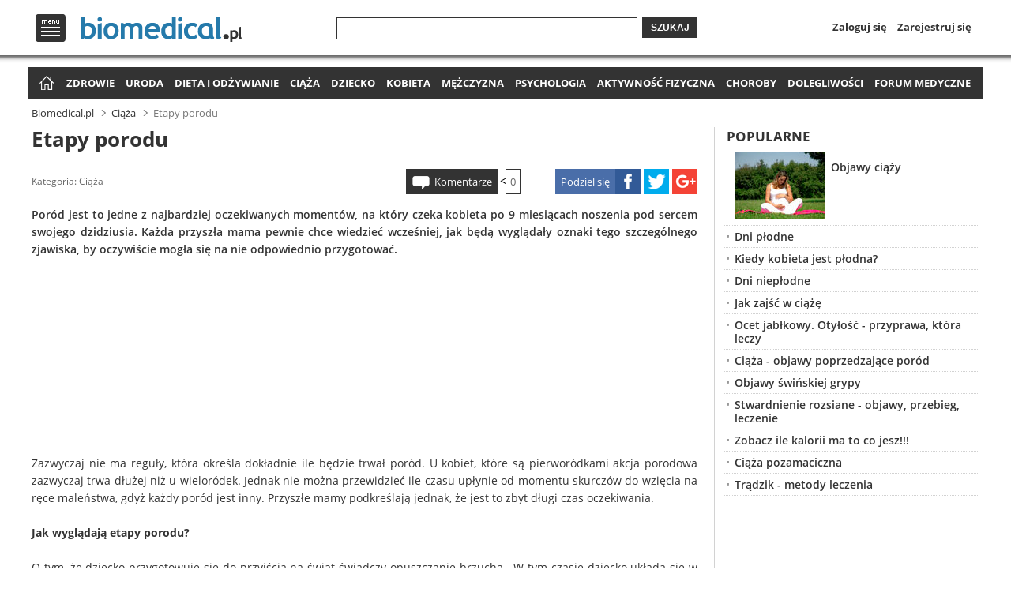

--- FILE ---
content_type: text/html
request_url: http://www.biomedical.pl/ciaza/etapy-porodu-980.html
body_size: 12634
content:
<!doctype html>
<html lang="pl" xmlns="http://www.w3.org/1999/xhtml">
<head>
    <meta http-equiv="X-UA-Compatible" content="IE=edge,chrome=1">
        
        
<script type="text/javascript" async="true">
if (navigator.cookieEnabled) {
    var elem = document.createElement('script');
    elem.src = 'https://quantcast.mgr.consensu.org/cmp.js';
    elem.async = true;
    elem.type = "text/javascript";
    var scpt = document.getElementsByTagName('script')[0];
    scpt.parentNode.insertBefore(elem, scpt);
    (function() {
    var gdprAppliesGlobally = false;
    function addFrame() {
        if (!window.frames['__cmpLocator']) {
        if (document.body) {
            var body = document.body,
                iframe = document.createElement('iframe');
            iframe.style = 'display:none';
            iframe.name = '__cmpLocator';
            body.appendChild(iframe);
        } else {
            // In the case where this stub is located in the head,
            // this allows us to inject the iframe more quickly than
            // relying on DOMContentLoaded or other events.
            setTimeout(addFrame, 5);
        }
        }
    }
    addFrame();
    function cmpMsgHandler(event) {
        var msgIsString = typeof event.data === "string";
        var json;
        if(msgIsString) {
        json = event.data.indexOf("__cmpCall") != -1 ? JSON.parse(event.data) : {};
        } else {
        json = event.data;
        }
        if (json.__cmpCall) {
        var i = json.__cmpCall;
        window.__cmp(i.command, i.parameter, function(retValue, success) {
            var returnMsg = {"__cmpReturn": {
            "returnValue": retValue,
            "success": success,
            "callId": i.callId
            }};
            event.source.postMessage(msgIsString ?
            JSON.stringify(returnMsg) : returnMsg, '*');
        });
        }
    }
    window.__cmp = function (c) {
        var b = arguments;
        if (!b.length) {
        return __cmp.a;
        }
        else if (b[0] === 'ping') {
        b[2]({"gdprAppliesGlobally": gdprAppliesGlobally,
            "cmpLoaded": false}, true);
        } else if (c == '__cmp')
        return false;
        else {
        if (typeof __cmp.a === 'undefined') {
            __cmp.a = [];
        }
        __cmp.a.push([].slice.apply(b));
        }
    }
    window.__cmp.gdprAppliesGlobally = gdprAppliesGlobally;
    window.__cmp.msgHandler = cmpMsgHandler;
    if (window.addEventListener) {
        window.addEventListener('message', cmpMsgHandler, false);
    }
    else {
        window.attachEvent('onmessage', cmpMsgHandler);
    }
    })();
    window.__cmp('init', {
    		'Language': 'pl',
		'Initial Screen Title Text': 'Szanujemy Twoją prywatność',
		'Initial Screen Reject Button Text': 'Nie zgadzam się',
		'Initial Screen Accept Button Text': 'Zgadzam się',
		'Initial Screen Purpose Link Text': 'Pokaż cele',
		'Purpose Screen Title Text': 'Szanujemy Twoją prywatność',
		'Purpose Screen Body Text': 'Na podstawie niżej wymienionych celów korzystania z danych możesz skonfigurować ustawienia dotyczące wyrażenia zgody i określić, w jaki sposób Twoje dane powinny być wykorzystywane. Możesz skonfigurować ustawienia dla nas niezależnie od ustawień względem stron trzecich. Każdy cel ma opis, aby użytkownik wiedział, w jaki sposób przetwarzamy jego dane.',
		'Purpose Screen Vendor Link Text': 'Zobacz pełną listę zaangażowanych firm',
		'Purpose Screen Cancel Button Text': 'Anuluj',
		'Purpose Screen Save and Exit Button Text': 'Zapisz i zamknij',
		'Vendor Screen Title Text': 'Szanujemy Twoją prywatność',
		'Vendor Screen Body Text': 'Poniżej możesz skonfigurować odrębne ustawienia dotyczące zgody w odniesieniu do każdej firmy. Aby dowiedzieć się, w jakim celu określona firma korzysta z danych, wystarczy rozwinąć jej wpis na liście. W niektórych przypadkach firmy mogą zastrzegać, że korzystają z Twoich danych bez pytania o zgodę ze względu na uzasadniony interes. Możesz kliknąć łącze do dokumentu zawierającego zasady ochrony prywatności obowiązujące w danej firmie i wycofać zgodę.',
		'Vendor Screen Accept All Button Text': 'Zaakceptuj wszystko',
		'Vendor Screen Reject All Button Text': 'Odrzuć wszystko',
		'Vendor Screen Purposes Link Text': 'Powrót do celów',
		'Vendor Screen Cancel Button Text': 'Anuluj',
		'Vendor Screen Save and Exit Button Text': 'Zapisz i zamknij',
		'Initial Screen Body Text': 'Na potrzeby naszej witryny korzystamy z plików cookie w celu personalizacji treści i reklam, udostępniania funkcji mediów społecznościowych oraz analizowania ruchu na stronie. Kliknij poniższy przycisk, aby wyrazić zgodę na korzystanie z tej technologii w Internecie. W każdej chwili możesz zmienić zdanie i wrócić na tę stronę, aby cofnąć zgodę.',
		'Initial Screen Body Text Option': 1,
		'Publisher Name': 'Global Elite Group Sp. z o. o.',
		'Min Days Between UI Displays': 365,
		/*'Post Consent Page': 'http://www.biomedical.pl/polityka-prywatnosci/',*/
		'Publisher Purpose IDs': [1,2,3,4,5],
		/*'UI Layout': 'banner',*/
		'No Option': false,
		'Persistent Consent Link Label': 'Ustawienia prywatności',
		'Display Persistent Consent Link': false
    });
}
</script>
        
    <base href="http://www.biomedical.pl/" />
            <link rel="canonical" href="http://www.biomedical.pl/ciaza/etapy-porodu-980.html">
                <link rel="shortcut icon" href="http://www.biomedical.pl/favicon.ico">
    <script type="text/javascript">
    if (window.self != window.top) {
        window.top.location = window.location;
    }
        </script>
    <meta charset="utf-8">
    <meta name="viewport" content="width=device-width">
    <link rel="stylesheet" href="http://www.biomedical.pl/css/base.min.css?v=1.32">
        <title>Etapy porodu</title>
            <meta name="description" content="Poród jest to jedne z najbardziej oczekiwanych momentów, na który czeka kobieta po 9 miesiącach noszenia pod sercem swojego dzidziusia. Każda przyszła mama pewnie chce wiedzieć wcześniej, jak będą wyglądały oznaki tego szczególnego zjawiska, by oczywiście mogła się na nie odpowiednio przygotować.">
        <meta name="keywords" content="poród, pępowina, noworodek, skurcze macicy, łożysko, pierwszy etap porodu, odejście wód płodowych, drugi etap porodu, nacięcie krocza, trzeci etap porodu, wydalenie łożyska">
                <meta name="robots" content="index,follow">
                
    <script>
      (function(i,s,o,g,r,a,m){i['GoogleAnalyticsObject']=r;i[r]=i[r]||function(){
      (i[r].q=i[r].q||[]).push(arguments)},i[r].l=1*new Date();a=s.createElement(o),
      m=s.getElementsByTagName(o)[0];a.async=1;a.src=g;m.parentNode.insertBefore(a,m)
      })(window,document,'script','//www.google-analytics.com/analytics.js','ga');

      ga('create', 'UA-64171934-2', 'auto');
      ga('send', 'pageview');
    </script>
            
    <meta property="og:url" content="http://www.biomedical.pl/ciaza/etapy-porodu-980.html">
    <meta property="og:type" content="article">
    <meta property="og:title" content="Etapy porodu">
    <meta property="og:description" content="Poród jest to jedne z najbardziej oczekiwanych momentów, na który czeka kobieta po 9 miesiącach noszenia pod sercem swojego dzidziusia. Każda przyszła mama pewnie chce wiedzieć wcześniej, jak będą wyglądały oznaki tego szczególnego zjawiska, by oczywiście mogła się na nie odpowiednio przygotować.">
                
    <script type="text/javascript">var adsense_disable = true;</script>
    
        
    <script type="application/javascript" src="//ced.sascdn.com/tag/3012/smart.js" async></script>
    <script type="application/javascript">
        var sas = sas || {};
        sas.cmd = sas.cmd || [];
        sas.cmd.push(function() {
            sas.setup({ networkid: 3012, domain: "//www14.smartadserver.com", async: true });
        });
    </script>
    
    <script type="text/javascript" src="http://www.biomedical.pl/scripts/zwr.min.js?t=1769063567"></script>
</head>
<body>

<header>    
    <div class="overhead">
    <div class="wrap top">
        <div id="menu-top-logo">
            <nav id="menu-top">
                <span id="menu-logo" title="Menu">Menu</span>
                <div id="menu-top-in">
                    <div id="menu-top-left">
                        <ul>
                            <li class="first"><span title="Zdrowie" onclick="document.location.href='http://www.biomedical.pl/zdrowie/';">Zdrowie</span></li>
                            <li><span title="Uroda" onclick="document.location.href='http://www.biomedical.pl/uroda/';">Uroda</span></li>
                            <li><span title="Dieta i odżywianie" onclick="document.location.href='http://www.biomedical.pl/dieta-i-odzywianie/';">Dieta i odżywianie</span></li>
                            <li><span title="Ciąża" onclick="document.location.href='http://www.biomedical.pl/ciaza/';">Ciąża</span></li>
                            <li><span title="Dziecko" onclick="document.location.href='http://www.biomedical.pl/dziecko/';">Dziecko</span></li>
                            <li><span title="Kobieta" onclick="document.location.href='http://www.biomedical.pl/kobieta/';">Kobieta</span></li>
                            <li><span title="Mężczyzna" onclick="document.location.href='http://www.biomedical.pl/mezczyzna/';">Mężczyzna</span></li>
                            <li><span title="Psychologia" onclick="document.location.href='http://www.biomedical.pl/psychologia/';">Psychologia</span></li>
                            <li><span title="Aktywność fizyczna" onclick="document.location.href='http://www.biomedical.pl/aktywnosc-fizyczna/';">Aktywność fizyczna</span></li>
                            <li><span title="Choroby" onclick="document.location.href='http://www.biomedical.pl/choroby/';">Choroby</span></li>
                            <li><span title="Dolegliwości chorobowe" onclick="document.location.href='http://www.biomedical.pl/dolegliwosci/';">Dolegliwości chorobowe</span></li>
                            <li><span title="Forum medyczne" onclick="document.location.href='http://www.biomedical.pl/forum/';">Forum medyczne</span></li>
                        </ul>
                    </div>
                    <div id="menu-top-right">
                                                                            
                            <ul id="menu-top-profile">
                                <li class="login-link"><span onclick="document.location.href='https://www.biomedical.pl/profil/?to=Ly93d3cuYmlvbWVkaWNhbC5wbC9jaWF6YS9ldGFweS1wb3JvZHUtOTgwLmh0bWw=';">Zaloguj się</span></li>
                                <li><span onclick="document.location.href='https://www.biomedical.pl/profil/zapomnialem-hasla.html';">Zapomniałem hasła</span></li>
                                <li><span onclick="document.location.href='https://www.biomedical.pl/profil/rejestracja.html';">Zarejestruj się</span></li>
                            </ul>
                                                <div id="menu-top-search">
                            <ul>
                                <li><span onclick="document.location.href='https://www.biomedical.pl/profil/facebook.html';">Dołącz przez Facebook</span></li>
                                <li><span onclick="document.location.href='https://www.biomedical.pl/profil/google.html';">Dołącz przez Google</span></li>
                            </ul>
                        </div>
                                            </div>
                    <span id="menu-top-close"></span>
                    <span id="menu-top-arrow"></span>
                </div>
            </nav>
                        <span id="logo" onclick="document.location.href='http://www.biomedical.pl/';">
                <span class="logo-l" title="Zdrowy styl życia - Biomedical.pl">
                    Zdrowy styl życia - Biomedical.pl
                </span>
            </span>
                    </div>
        <div id="search-login-register">
            <span title="Szukaj" onclick="document.location.href='http://www.biomedical.pl/wyszukaj/';" id="icon-search">Szukaj</span>
            <form method="get" action="//www.biomedical.pl/wyszukaj/">
                <div class="search-wrap1"><div class="search-wrap2"><input type="text" name="q" value=""></div></div>
                <button>Szukaj</button>
            </form>
            <nav id="login-register">
                <span title="Profil" onclick="document.location.href='https://www.biomedical.pl/profil/';" id="icon-profile">Profil</span>
                <ul>
                                    <li><span title="Zaloguj się" onclick="document.location.href='https://www.biomedical.pl/profil/';">Zaloguj się</span></li>
                    <li><span title="Zarejestruj się" onclick="document.location.href='https://www.biomedical.pl/profil/rejestracja.html';">Zarejestruj się</span></li>
                                </ul>
            </nav>
        </div>
    </div>
    <div class="shadow"></div>
    </div>
    <div class="overhead-after"></div>

        
    <nav id="menu-main" class="wrap">
		<ul>
            <li id="home-icon"><span title="Strona główna" onclick="document.location.href='http://www.biomedical.pl/';">Strona główna</span></li>
            <li><a title="Zdrowie" href="http://www.biomedical.pl/zdrowie/">Zdrowie</a></li>
            <li><a title="Uroda" href="http://www.biomedical.pl/uroda/">Uroda</a></li>
            <li><a title="Dieta i odżywianie" href="http://www.biomedical.pl/dieta-i-odzywianie/">Dieta i odżywianie</a></li>
            <li><a title="Ciąża" href="http://www.biomedical.pl/ciaza/">Ciąża</a></li>
            <li><a title="Dziecko" href="http://www.biomedical.pl/dziecko/">Dziecko</a></li>
            <li><a title="Kobieta" href="http://www.biomedical.pl/kobieta/">Kobieta</a></li>
            <li><a title="Mężczyzna" href="http://www.biomedical.pl/mezczyzna/">Mężczyzna</a></li>
            <li><a title="Psychologia" href="http://www.biomedical.pl/psychologia/">Psychologia</a></li>
            <li><a title="Aktywność fizyczna" href="http://www.biomedical.pl/aktywnosc-fizyczna/">Aktywność fizyczna</a></li>
            <li><a title="Choroby" href="http://www.biomedical.pl/choroby/">Choroby</a></li>
                        <li><a title="Dolegliwości chorobowe" href="http://www.biomedical.pl/dolegliwosci/">Dolegliwości</a></li>
            <li><a title="Forum medyczne" href="http://www.biomedical.pl/forum/">Forum medyczne</a></li>
        </ul>
        <span id="menu-more" title="Rozwiń menu">więcej</span>
	</nav>
    
            <aside id="header-billboard">
                                        <div class="spolecznoscinet" id="spolecznosci-1239"></div>
                        
                    </aside>
    </header>
    
<div class="wrap"> 

<nav id="breadcrumbs"><ul vocab="http://schema.org/" typeof="BreadcrumbList"><li property="itemListElement" typeof="ListItem"><a property="item" typeof="WebPage" title="Zdrowy styl życia - Biomedical.pl" href="http://www.biomedical.pl/"><span property="name">Biomedical.pl</span></a><meta property="position" content="1"></li><li property="itemListElement" typeof="ListItem"><a property="item" typeof="WebPage" title="Ciąża" href="http://www.biomedical.pl/ciaza/"><span property="name">Ciąża</span></a><meta property="position" content="2"></li><li property="itemListElement" typeof="ListItem" class="current"><span property="name">Etapy porodu</span><meta property="position" content="3"></li></ul></nav>

    <main>
    <div class="wm">
        
    	<article>
            <h1>Etapy porodu</h1>

            <aside><div id="main-billboard">
<div class="no-adsense"></div>
</div></aside>        
            
            <footer class="clearfix">
                <div class="article-info">
                                        <span class="category">Kategoria: <a href="http://www.biomedical.pl/ciaza/" title="Ciąża">Ciąża</a></span>
                </div>
                
                <div class="article-share">
                    <span class="asc article-share-fb" title="Facebook"><span>Podziel się</span></span>
                    <span class="asc article-share-tw" title="Twitter"></span>
                    <span class="asc article-share-gp" title="Google+"></span>
                </div>
                
                <div class="article-comments">
                    <span class="comments-link" onclick="document.location.href='http://www.biomedical.pl/ciaza/etapy-porodu-980.html#comments';">Komentarze</span><span class="comments-arr"><span class="comments-bor"><span class="comments-num">0</span></span></span>
                </div>
            </footer>

            <p class="lead">Poród jest to jedne z najbardziej oczekiwanych momentów, na który czeka kobieta po 9 miesiącach noszenia pod sercem swojego dzidziusia. Każda przyszła mama pewnie chce wiedzieć wcześniej, jak będą wyglądały oznaki tego szczególnego zjawiska, by oczywiście mogła się na nie odpowiednio przygotować.</p>

            <div class="left">
                                            </div>
            
            <aside class="right"><div id="main-rectangle">
<div class="ads-300"><script type="text/javascript"></script></div>
</div></aside>
<div id='sataku_banner_24429'></div>
        <script>
            (function (window, document, script, loader_url, basic_box_id, sataku, div, id, var1, var2) {
                window['SatakuObject'] = sataku;
                window[sataku] = window[sataku] || function () {
                    (window[sataku].q = window[sataku].q || []).push(arguments)
                };
                window[sataku].l = 1 * new Date();
                var1 = document.createElement(script);
                var1.async = 1;
                var1.src = loader_url;
                var2 = document.getElementsByTagName(script)[0];
                var2.parentNode.insertBefore(var1, var2);
            })(window, document, 'script', 'https://4stk.com/sataku/loader/v100/loader.min.js', 'sataku_banner_24429', 'sataku', 'div', 'id');

            sataku('createPool', true, 24429, 80601, 584538, 1);
        </script>            
                                 
            <br />Zazwyczaj nie ma reguły, która określa dokładnie ile będzie trwał poród. U kobiet, które są pierworódkami akcja porodowa zazwyczaj trwa dłużej niż u wieloródek. Jednak nie można przewidzieć ile czasu upłynie od momentu skurczów do wzięcia na ręce maleństwa, gdyż każdy poród jest inny. Przyszłe mamy podkreślają jednak, że jest to zbyt długi czas oczekiwania.<br /><br /><strong>Jak wyglądają etapy porodu?</strong><br /><br />O tym, że dziecko przygotowuje się do przyjścia na świat świadczy opuszczanie brzucha.  W tym czasie dziecko układa się w miednicy matki, najczęściej główka w dół. Zazwyczaj to zjawisko można zauważyć na 2 do 4 tygodni przed porodem. Towarzyszy temu ponowny ucisk na pęcherz moczowy tak jak to miało miejsce w pierwszych miesiącach ciąży.<br /><br /><strong>Pierwszy etap porodu</strong><br /><br />Na kilkadziesiąt godzin przed rozpoczęciem akcji porodowej kobieta odczuwa silne skurcze macicy. Trwają one co 10-15 minut. Często w tym czasie dochodzi do odpływu gęstego śluzu, który ma zabarwienie z lekką domieszką krwi. Pojawiają się, również bóle krzyża w okolicy krzyża oraz podbrzusza. Skurcze na początku są mniej bolesne z czasem jednak ból ten nasila się. Niekiedy w chwili rozpoczęcia akcji porodowej pęka pęcherz płodowy i odpływa płyn owodniowy tzw. wody płodowe. W tym wypadku kobieta z przygotowana książeczką zdrowia, grupą krwi oraz wyprawką powinna skierować się do szpitala.<br /><br />Po przybyciu do szpitala lekarz wstępnie zbada ciśnienie, tętno krwi oraz temperaturę, zaś położna sprawdzi ułożenie dziecka w macicy oraz jej rozwarcie. Badanie KTG pozwoli na określenie czynności akcji serca dziecka oraz czynności skurczowe macicy. Po wszystkich badaniach mniej więcej będzie wiadomo kiedy dziecko zamierza przyjść na świat oraz jaki rodzaj porodu będzie wskazany ( forma naturalna czy cesarskie cięcie). <div class="in-content clearfix"><aside><div class="ads-300"><script type="text/javascript"></script></div></aside><p>Zobacz również:</p><ul><li><a href="http://www.biomedical.pl/ciaza/porod-fizjologiczny-na-czym-polega-5213.html" title="Poród fizjologiczny - na czym polega?">Poród fizjologiczny - na czym polega?</a></li><li><a href="http://www.biomedical.pl/ciaza/jakie-sa-czynniki-zwiekszajace-ryzyko-przedwczesnego-porodu-5340.html" title="Jakie są czynniki zwiększające ryzyko przedwczesnego porodu?">Jakie są czynniki zwiększające ryzyko przedwczesnego porodu?</a></li><li><a href="http://www.biomedical.pl/ciaza/porod-prowokowany-5756.html" title="Poród prowokowany">Poród prowokowany</a></li><li><a href="http://www.biomedical.pl/ciaza/porod-i-pierwsze-chwile-z-noworodkiem-5125.html" title="Poród i pierwsze chwile z noworodkiem">Poród i pierwsze chwile z noworodkiem</a></li><li><a href="http://www.biomedical.pl/ciaza/pierwszy-tydzien-po-porodzie-czyli-jak-pomoc-mlodej-mamie-5013.html" title="Pierwszy tydzień po porodzie, czyli jak pomóc młodej mamie?">Pierwszy tydzień po porodzie, czyli jak pomóc młodej mamie?</a></li><li><a href="http://www.biomedical.pl/ciaza/polog-trudny-czas-dla-mlodej-mamy-4866.html" title="Połóg - trudny czas dla młodej mamy">Połóg - trudny czas dla młodej mamy</a></li><li><a href="http://www.biomedical.pl/ciaza/wspolzycie-po-porodzie-kiedy-pojawia-sie-problem-4919.html" title="Współżycie po porodzie, kiedy pojawia się problem">Współżycie po porodzie, kiedy pojawia się problem</a></li><li><a href="http://www.biomedical.pl/mezczyzna/mezczyzna-przy-porodzie-5940.html" title="Mężczyzna przy porodzie">Mężczyzna przy porodzie</a></li></ul></div>
        <div id='sataku_banner_24429'></div>
        <script>
            (function (window, document, script, loader_url, basic_box_id, sataku, div, id, var1, var2) {
                window['SatakuObject'] = sataku;
                window[sataku] = window[sataku] || function () {
                    (window[sataku].q = window[sataku].q || []).push(arguments)
                };
                window[sataku].l = 1 * new Date();
                var1 = document.createElement(script);
                var1.async = 1;
                var1.src = loader_url;
                var2 = document.getElementsByTagName(script)[0];
                var2.parentNode.insertBefore(var1, var2);
            })(window, document, 'script', 'https://4stk.com/sataku/loader/v100/loader.min.js', 'sataku_banner_24429', 'sataku', 'div', 'id');

            sataku('createPool', true, 24429, 80601, 584538, 1);
        </script><br /><br />W pierwszej fazie porodu nacisk dziecka oraz skurcze macicy powodują zmiany w narządach rodnych kobiety aby utorować drogę dziecku na świat. Skurcze porodowe sprawiają skracanie szyjki macicy i otwarcie jej kanału doprowadzając do całkowitego zgładzenia jej, a następnie pełnego rozwarcia. Na początku wczesnej fazy porodu takie rozwarcie ma 3-4 centymetry, potem dochodzi do 7 a na końcu do 10 centymetrów. Wiążę się z tym większa częstotliwość występowania skurczy. Pojawiają się one co 2-3 minuty i trwają do 90 sekund. W tym czasie kobieta zazwyczaj mówi, ze nie da rady jednak jest to normalna reakcja na ból.<aside class="ads-mcnetwork">
        <div id="sas_68066"></div>
        <script type="application/javascript">
            sas.cmd.push(function() {
                sas.call("std", {
                    siteId: 265773, // 
                    pageId: 997976, // Strona : biomedical.pl/video
                    formatId: 68066, // Format : Out-Stream - Video-Read 600x337
                    target: '' // Targetowanie
                });
            });
        </script>
        <noscript>
            <a href="//www14.smartadserver.com/ac?jump=1&nwid=3012&siteid=265773&pgname=video&fmtid=68066&visit=m&tmstp=[timestamp]&out=nonrich" target="_blank">
                <img src="//www14.smartadserver.com/ac?out=nonrich&nwid=3012&siteid=265773&pgname=video&fmtid=68066&visit=m&tmstp=[timestamp]" border="0" alt="" />
            </a>
        </noscript>
        </aside>
        
        <div id='sataku_banner_24429'></div>
        <script>
            (function (window, document, script, loader_url, basic_box_id, sataku, div, id, var1, var2) {
                window['SatakuObject'] = sataku;
                window[sataku] = window[sataku] || function () {
                    (window[sataku].q = window[sataku].q || []).push(arguments)
                };
                window[sataku].l = 1 * new Date();
                var1 = document.createElement(script);
                var1.async = 1;
                var1.src = loader_url;
                var2 = document.getElementsByTagName(script)[0];
                var2.parentNode.insertBefore(var1, var2);
            })(window, document, 'script', 'https://4stk.com/sataku/loader/v100/loader.min.js', 'sataku_banner_24429', 'sataku', 'div', 'id');

            sataku('createPool', true, 24429, 80601, 584538, 1);
        </script><br /><img style="float: right; margin: 5px;" src="http://img.biomedical.pl/galeria/7f3a6aea0331e25994eda8e14bb323b6.jpg" alt="" /><br /><strong><br />Drugi okres porodu</strong><br /><br />Jest on liczony od momentu całkowitego zgładzenia szyjki macicy, a kończy kiedy na świat przychodzi dziecko. Skurcze pojawiają się coraz częściej dlatego ważne jest, aby kobieta odpowiednio oddychała, co powoduje lepsze dotlenienie dziecka oraz zmniejsza ból. Jeżeli wody płodowe nie odeszły w pierwszej fazie porodu w tej na pewno to się stanie.<br /><br />Kiedy zacznie się poród kobieta będzie odczuwała potrzebę parcia, aby dziecko mogło przyjść na świat. U kobiet, które rodzą po raz pierwszy okres ten trwa od 30 do 60 minut, zaś u kobiet z większym doświadczeniem do 20 minut. Ważne jest aby kobieta uważnie słuchała poleceń położnej bądź osoby, która uczestniczy w porodzie rodzinnym. Złe parcie może spowodować spowolnienie akcji serca dziecka oraz jego niedotlenienie. <br /><br />Uniknięcie niekontrolowanego pęknięcia tkanek podczas wyrzynania się główki jest spowodowane nacięciem krocza, szczególnie u kobiety, która rodzi pierwszy raz. Najczęściej ciecie ma od 2 do 3 centymetrów. Rana taka zwykle goi się bez większych problemów po kilku dniach.<br /><br />Po trudnym i męczącym porodzie najlepszym co może usłyszeć kobieta to jest krzyk jej nowo narodzonego dziecka oraz przytulenie go do piersi. Gdy dziecko leży na brzuszku mamy a pępowina przestaje tętnić, lekarz zaciska ja a następnie przecina. Jeżeli jest to poród rodzinny ten symboliczny moment przecięcia pępowiny powierzany jest ojcu.<br /><strong><br />Trzeci okres porodu<br /></strong><br />Bezpośrednio po urodzeniu dziecka rozpoczyna się ostatni okres czyli rodzeni łożyska. Trwa to zazwyczaj od 1 do 3 minut. Łożysko w tym czasie odkleja się od ściany macicy. Skurcze powodują wypchanie jego przez pochwę na zewnątrz. W czasie łożyskowego okresu kobieta traci zazwyczaj od 200 do 400 ml krwi. <br /><br />Po zakończeniu porodu lekarz ogląda srom, pochwę i szyjkę macicy. Nacięte lub pęknięte krocze jest zszywane. Potem położna co kilka godzin bada twój pul i ciśnienie krwi oraz temperaturę aby uniknąć groźnych komplikacji poporodowych. W tym czasie możesz już przystawiać maleństwo do piersi i próbować je karmić. Jenak nie spiesz się z tym za bardzo pozwól, żeby maleństwo przyzwyczaiło się do nowej sytuacji jakim jest życie poza twoi brzuchem.<br /><br />            
            
            <div class="no-adsense"></div>        </article>
        
                <section class="recommended clearfix"><h2>Polecamy:</h2><ul><li><div class="imga"><img src="//img.biomedical.pl/4_3/250/b446b7f96f28b0f3d187de4f3fb0dd0e.jpg" alt="Jak przyspieszyć poród?" title="Jak przyspieszyć poród?" onclick="document.location.href='http://www.biomedical.pl/ciaza/jak-przyspieszyc-porod-6098.html';"><h3><a title="Jak przyspieszyć poród?" href="http://www.biomedical.pl/ciaza/jak-przyspieszyc-porod-6098.html">Jak przyspieszyć poród?</a></h3></div></li><li><div class="imga"><img src="//img.biomedical.pl/4_3/250/7ae287a15ce852ee9082fed8c0dd9d3e.jpg" alt="Poród lotosowy - na czym polega, wady, zalety" title="Poród lotosowy - na czym polega, wady, zalety" onclick="document.location.href='http://www.biomedical.pl/ciaza/porod-lotosowy-6553.html';"><h3><a title="Poród lotosowy - na czym polega, wady, zalety" href="http://www.biomedical.pl/ciaza/porod-lotosowy-6553.html">Poród lotosowy - na czym polega, wady, zalety</a></h3></div></li><li><div class="imga"><img src="//img.biomedical.pl/4_3/250/b4d5ebb48183da2dcf8e7b026d33961b.jpg" alt="Makabryczny finał porodu w szpitalu w Świebodzicach. Lekarz oderwał dziecku głowę. „Sala zamarła”" title="Makabryczny finał porodu w szpitalu w Świebodzicach. Lekarz oderwał dziecku głowę. „Sala zamarła”" onclick="document.location.href='http://www.biomedical.pl/dziecko/lekarz-oderwal-dziecku-glowe-a13505.html';"><h3><a title="Makabryczny finał porodu w szpitalu w Świebodzicach. Lekarz oderwał dziecku głowę. „Sala zamarła”" href="http://www.biomedical.pl/dziecko/lekarz-oderwal-dziecku-glowe-a13505.html">Makabryczny finał porodu w szpitalu w Świebodzicach. Lekarz oderwał dziecku głowę. „Sala zamarła”</a></h3></div></li><li><div class="imga"><img src="//img.biomedical.pl/4_3/250/045d8239ec00eea1c7278ac76a7e90f0.jpg" alt="Objawy porodu" title="Objawy porodu" onclick="document.location.href='http://www.biomedical.pl/ciaza/objawy-porodu-6277.html';"><h3><a title="Objawy porodu" href="http://www.biomedical.pl/ciaza/objawy-porodu-6277.html">Objawy porodu</a></h3></div></li><li><div class="imga"><img src="//img.biomedical.pl/4_3/250/b446b7f96f28b0f3d187de4f3fb0dd0e.jpg" alt="Jak przyśpieszyć poród?" title="Jak przyśpieszyć poród?" onclick="document.location.href='http://www.biomedical.pl/ciaza/jak-przyspieszyc-porod-6248.html';"><h3><a title="Jak przyśpieszyć poród?" href="http://www.biomedical.pl/ciaza/jak-przyspieszyc-porod-6248.html">Jak przyśpieszyć poród?</a></h3></div></li><li><div class="imga"><img src="//img.biomedical.pl/4_3/250/b36543a2b77835542742ab6cc77310c9.jpg" alt="Znieczulenie przy porodzie – jakie są jego rodzaje?" title="Znieczulenie przy porodzie – jakie są jego rodzaje?" onclick="document.location.href='http://www.biomedical.pl/ciaza/znieczulenie-przy-porodzie-jakie-sa-jego-rodzaje-6164.html';"><h3><a title="Znieczulenie przy porodzie – jakie są jego rodzaje?" href="http://www.biomedical.pl/ciaza/znieczulenie-przy-porodzie-jakie-sa-jego-rodzaje-6164.html">Znieczulenie przy porodzie – jakie są jego rodzaje?</a></h3></div></li><li><div class="imga"><img src="//img.biomedical.pl/4_3/250/b36543a2b77835542742ab6cc77310c9.jpg" alt="Znieczulenie podpajęczynówkowe przy porodzie" title="Znieczulenie podpajęczynówkowe przy porodzie" onclick="document.location.href='http://www.biomedical.pl/ciaza/znieczulenie-podpajeczynowkowe-przy-porodzie-6169.html';"><h3><a title="Znieczulenie podpajęczynówkowe przy porodzie" href="http://www.biomedical.pl/ciaza/znieczulenie-podpajeczynowkowe-przy-porodzie-6169.html">Znieczulenie podpajęczynówkowe przy porodzie</a></h3></div></li><li><div class="imga"><img src="//img.biomedical.pl/4_3/250/6fb5802517ec04c59f440aa510f8f415.jpg" alt="Cesarskie cięcie vs. poród naturalny!" title="Cesarskie cięcie vs. poród naturalny!" onclick="document.location.href='http://www.biomedical.pl/ciaza/cesarskie-ciecie-vs-porod-naturalny-4352.html';"><h3><a title="Cesarskie cięcie vs. poród naturalny!" href="http://www.biomedical.pl/ciaza/cesarskie-ciecie-vs-porod-naturalny-4352.html">Cesarskie cięcie vs. poród naturalny!</a></h3></div></li></ul></section>                
            </div>
    </main>

    <aside id="column-right">
    	<div class="column1">
            
<div style="margin-left:-5px;margin-right:-5px;">
                                            <div class="spolecznoscinet" id="spolecznosci-1241"></div>
                </div>
            
                        
                        <section class="article">
                <h2>Popularne</h2>
                <ul>
                                                            <li class="clearfix image"><span class="imga"><img src="//img.biomedical.pl/4_3/114/93fa61d649b272bc3f91a5cf6c62eaec.jpg" alt="Objawy ciąży" title="Objawy ciąży" onclick="document.location.href='http://www.biomedical.pl/ciaza/objawy-ciazy-76.html';"></span><h3><a class="first" href="http://www.biomedical.pl/ciaza/objawy-ciazy-76.html" title="Objawy ciąży">Objawy ciąży</a></h3></li>
                                                                                <li><h3><a href="http://www.biomedical.pl/ciaza/dni-plodne-70.html" title="Dni płodne">Dni płodne</a></h3></li>
                                                                                <li><h3><a href="http://www.biomedical.pl/ciaza/kiedy-kobieta-jest-plodna-48.html" title="Kiedy kobieta jest płodna?">Kiedy kobieta jest płodna?</a></h3></li>
                                                                                <li><h3><a href="http://www.biomedical.pl/ciaza/dni-nieplodne-71.html" title="Dni niepłodne">Dni niepłodne</a></h3></li>
                                                                                <li><h3><a href="http://www.biomedical.pl/ciaza/jak-zajsc-w-ciaze-132.html" title="Jak zajść w ciążę">Jak zajść w ciążę</a></h3></li>
                                                                                <li><h3><a href="http://www.biomedical.pl/dieta-i-odzywianie/otylosc-przyprawa-ktora-leczy-ocet-jablkowy-36.html" title="Ocet jabłkowy. Otyłość - przyprawa, która leczy">Ocet jabłkowy. Otyłość - przyprawa, która leczy</a></h3></li>
                                                                                <li><h3><a href="http://www.biomedical.pl/ciaza/ciaza-objawy-poprzedzajace-porod-35.html" title="Ciąża -  objawy poprzedzające poród">Ciąża -  objawy poprzedzające poród</a></h3></li>
                                                                                <li><h3><a href="http://www.biomedical.pl/zdrowie/objawy-swinskiej-grypy-334.html" title="Objawy świńskiej grypy">Objawy świńskiej grypy</a></h3></li>
                                                                                <li><h3><a href="http://www.biomedical.pl/zdrowie/stwardnienie-rozsiane-objawy-przebieg-leczenie-235.html" title="Stwardnienie rozsiane - objawy, przebieg, leczenie">Stwardnienie rozsiane - objawy, przebieg, leczenie</a></h3></li>
                                                                                <li><h3><a href="http://www.biomedical.pl/dieta-i-odzywianie/zobacz-ile-kalorii-ma-to-co-jesz-385.html" title="Zobacz ile kalorii ma to co jesz!!!">Zobacz ile kalorii ma to co jesz!!!</a></h3></li>
                                                                                <li><h3><a href="http://www.biomedical.pl/ciaza/ciaza-pozamaciczna-56.html" title="Ciąża pozamaciczna">Ciąża pozamaciczna</a></h3></li>
                                                                                <li><h3><a href="http://www.biomedical.pl/uroda/tradzik-metody-leczenia-40.html" title="Trądzik - metody leczenia">Trądzik - metody leczenia</a></h3></li>
                                                        </ul>
            </section>
            
                        <div style="margin-left:-5px;margin-right:-5px;">
                <div class="right-rectangle">
                                                                    <div id='sataku_banner_24584'></div>
                        <script>
                            (function (window, document, script, loader_url, basic_box_id, sataku, div, id, var1, var2) {
                                window['SatakuObject'] = sataku;
                                window[sataku] = window[sataku] || function () {
                                    (window[sataku].q = window[sataku].q || []).push(arguments)
                                };
                                window[sataku].l = 1 * new Date();
                                var1 = document.createElement(script);
                                var1.async = 1;
                                var1.src = loader_url;
                                var2 = document.getElementsByTagName(script)[0];
                                var2.parentNode.insertBefore(var1, var2);
                            })(window, document, 'script', 'https://4stk.com/sataku/loader/v100/loader.min.js', 'sataku_banner_24584', 'sataku', 'div', 'id');

                            // Creating pool
                            sataku('createPool', true, 24584, 80601, 584538, 1);
                        </script>
                                                            </div>
            </div>
                        
                            <section class="article"><h2>Zobacz również</h2><ul><li><h3><a href="http://www.biomedical.pl/ciaza/ciaza-objawy-poprzedzajace-porod-35.html" title="Ciąża -  objawy poprzedzające poród">Ciąża -  objawy poprzedzające poród</a></h3></li><li><h3><a href="http://www.biomedical.pl/ciaza/porod-w-domu-za-i-przeciw-5720.html" title="Poród w domu - za i przeciw">Poród w domu - za i przeciw</a></h3></li><li><h3><a href="http://www.biomedical.pl/ciaza/dziecko-przygotowuje-sie-do-przyjscia-na-swiat-981.html" title="Dziecko przygotowuje sie do przyjście na świat">Dziecko przygotowuje sie do przyjście na świat</a></h3></li><li><h3><a href="http://www.biomedical.pl/ciaza/indukcja-i-stymulacja-porodu-995.html" title="Indukcja i stymulacja porodu">Indukcja i stymulacja porodu</a></h3></li><li><h3><a href="http://www.biomedical.pl/ciaza/kroplowka-naskurczowa-997.html" title="Kroplówka naskurczowa">Kroplówka naskurczowa</a></h3></li><li><h3><a href="http://www.biomedical.pl/ciaza/co-zabrac-do-szpitala-na-porod-656.html" title="Co zabrać do szpitala na poród?">Co zabrać do szpitala na poród?</a></h3></li><li><h3><a href="http://www.biomedical.pl/ciaza/porod-bez-bolu-491.html" title="Poród bez bólu">Poród bez bólu</a></h3></li><li><h3><a href="http://www.biomedical.pl/ciaza/ciaza-termin-porodu-33.html" title="Ciąża - termin porodu">Ciąża - termin porodu</a></h3></li><li><h3><a href="http://www.biomedical.pl/ciaza/polog-178.html" title="Połóg">Połóg</a></h3></li><li><h3><a href="http://www.biomedical.pl/ciaza/podzial-zadan-przy-porodzie-3687.html" title="Podział zadań przy porodzie">Podział zadań przy porodzie</a></h3></li><li><h3><a href="http://www.biomedical.pl/ciaza/termin-porodu-998.html" title="Termin porodu">Termin porodu</a></h3></li><li><h3><a href="http://www.biomedical.pl/ciaza/komplikacje-w-czasie-porodu-naturalnego-994.html" title="Komplikacje w czasie porodu naturalnego">Komplikacje w czasie porodu naturalnego</a></h3></li></ul></section>                        
                        
                        <div style="margin-left:-5px;margin-right:-5px;">
                <div class="right-rectangle">
                                        <div class="spolecznoscinet" id="spolecznosci-1242"></div>
                                    </div>
            </div>
            
                            <section class="photo-article clearfix"><h2>Fotoartykuły</h2><ul><li><div class="imga"><img src="//img.biomedical.pl/4_3/250/6fb5802517ec04c59f440aa510f8f415.jpg" alt="Sprawdź dlaczego warto wybrać poród rodzinny!!!" title="Sprawdź dlaczego warto wybrać poród rodzinny!!!" onclick="document.location.href='http://www.biomedical.pl/ciaza/sprawdz-dlaczego-warto-wybrac-porod-rodzinny-f323-2176.html';"><h3><a title="Sprawdź dlaczego warto wybrać poród rodzinny!!!" href="http://www.biomedical.pl/ciaza/sprawdz-dlaczego-warto-wybrac-porod-rodzinny-f323-2176.html">Sprawdź dlaczego warto wybrać poród rodzinny!!!</a></h3></div></li><li><div class="imga"><img src="//img.biomedical.pl/4_3/250/47906a75906a9448af05cb81e5c9160f.jpg" alt="Wskazówki jak odżywiać się w okresie ciąży" title="Wskazówki jak odżywiać się w okresie ciąży" onclick="document.location.href='http://www.biomedical.pl/ciaza/wskazowki-jak-odzywiac-sie-w-okresie-ciazy-f364-2455.html';"><h3><a title="Wskazówki jak odżywiać się w okresie ciąży" href="http://www.biomedical.pl/ciaza/wskazowki-jak-odzywiac-sie-w-okresie-ciazy-f364-2455.html">Wskazówki jak odżywiać się w okresie ciąży</a></h3></div></li><li><div class="imga"><img src="//img.biomedical.pl/4_3/250/3ec0307fbc9738337c15f358c4c4f9dd.jpg" alt="Czego nie powinna jeść przyszła mama" title="Czego nie powinna jeść przyszła mama" onclick="document.location.href='http://www.biomedical.pl/ciaza/czego-nie-powinna-jesc-przyszla-mama-f341-2318.html';"><h3><a title="Czego nie powinna jeść przyszła mama" href="http://www.biomedical.pl/ciaza/czego-nie-powinna-jesc-przyszla-mama-f341-2318.html">Czego nie powinna jeść przyszła mama</a></h3></div></li><li><div class="imga"><img src="//img.biomedical.pl/4_3/250/39e4c791f2d53b9e06cd00e701f2b65e.jpg" alt="Proste wskazówki, abyś poradziła sobie z porannymi nudnościami" title="Proste wskazówki, abyś poradziła sobie z porannymi nudnościami" onclick="document.location.href='http://www.biomedical.pl/zdrowie/proste-wskazowki-abys-poradzila-sobie-z-porannymi-nudnosciami-f42-289.html';"><h3><a title="Proste wskazówki, abyś poradziła sobie z porannymi nudnościami" href="http://www.biomedical.pl/zdrowie/proste-wskazowki-abys-poradzila-sobie-z-porannymi-nudnosciami-f42-289.html">Proste wskazówki, abyś poradziła sobie z porannymi nudnościami</a></h3></div></li><li><div class="imga"><img src="//img.biomedical.pl/4_3/250/3e4e96e4b5b6584fa42b93a1f5a21bee.jpg" alt="Sprawdź jak zminizować nabrzmienie piersi w czasie karmienia!" title="Sprawdź jak zminizować nabrzmienie piersi w czasie karmienia!" onclick="document.location.href='http://www.biomedical.pl/ciaza/sprawdz-jak-zminizowac-nabrzmienie-piersi-w-czasie-karmienia-f254-1756.html';"><h3><a title="Sprawdź jak zminizować nabrzmienie piersi w czasie karmienia!" href="http://www.biomedical.pl/ciaza/sprawdz-jak-zminizowac-nabrzmienie-piersi-w-czasie-karmienia-f254-1756.html">Sprawdź jak zminizować nabrzmienie piersi w czasie karmienia!</a></h3></div></li><li><div class="imga"><img src="//img.biomedical.pl/4_3/250/57624517bd5260bc4848d608e4705ee4.jpg" alt="Porady: Co zrobić, żeby się wysypiać w trakcie ciąży" title="Porady: Co zrobić, żeby się wysypiać w trakcie ciąży" onclick="document.location.href='http://www.biomedical.pl/ciaza/porady-co-zrobic-zeby-sie-wysypiac-w-trakcie-ciazy-f11-56.html';"><h3><a title="Porady: Co zrobić, żeby się wysypiać w trakcie ciąży" href="http://www.biomedical.pl/ciaza/porady-co-zrobic-zeby-sie-wysypiac-w-trakcie-ciazy-f11-56.html">Porady: Co zrobić, żeby się wysypiać w trakcie ciąży</a></h3></div></li></ul></section>                    </div>
        <div class="column2">
                        <div style="margin-left:-5px;margin-right:-5px;">
                <div class="right-rectangle">
                                                                    <div id='sataku_banner_24584'></div>
                        <script>
                            (function (window, document, script, loader_url, basic_box_id, sataku, div, id, var1, var2) {
                                window['SatakuObject'] = sataku;
                                window[sataku] = window[sataku] || function () {
                                    (window[sataku].q = window[sataku].q || []).push(arguments)
                                };
                                window[sataku].l = 1 * new Date();
                                var1 = document.createElement(script);
                                var1.async = 1;
                                var1.src = loader_url;
                                var2 = document.getElementsByTagName(script)[0];
                                var2.parentNode.insertBefore(var1, var2);
                            })(window, document, 'script', 'https://4stk.com/sataku/loader/v100/loader.min.js', 'sataku_banner_24584', 'sataku', 'div', 'id');

                            // Creating pool
                            sataku('createPool', true, 24584, 80601, 584538, 1);
                        </script>
                                                            </div>
            </div>
                        
            <section class="posts">
                <h2><span onclick="document.location.href='http://www.biomedical.pl/autorzy/';">Autorzy</span></h2>
                <ul>
                                                                    <li>
                    	<span class="avatar imga"><img style="border-radius:18px" src="//www.biomedical.pl/img/author/justyna-blasiak.jpg" alt="Justyna Błasiak" title="Justyna Błasiak" onclick="document.location.href='http://www.biomedical.pl/autorzy/justyna-blasiak-1/';"></span>
                        <a class="post" href="http://www.biomedical.pl//dieta-tlc-6759.html" title="Dieta TLC na obniżenie cholesterolu – zasady, efekty, przykładowy jadłospis">Dieta TLC na obniżenie cholesterolu – zasady, efekty, przykładowy jadłospis</a>
                        <span class="author" onclick="document.location.href='http://www.biomedical.pl/autorzy/justyna-blasiak-1/';">Justyna Błasiak</span>
                                            </li>
                                                    <li>
                    	<span class="avatar imga"><img style="border-radius:18px" src="//www.biomedical.pl/img/author/aleksandra-jurek.jpg" alt="Aleksandra Jurek" title="Aleksandra Jurek" onclick="document.location.href='http://www.biomedical.pl/autorzy/aleksandra-jurek-30/';"></span>
                        <a class="post" href="http://www.biomedical.pl//okulary-przeciwsloneczne-6743.html" title="Okulary przeciwsłoneczne – zalety noszenia, dobór">Okulary przeciwsłoneczne – zalety noszenia, dobór</a>
                        <span class="author" onclick="document.location.href='http://www.biomedical.pl/autorzy/aleksandra-jurek-30/';">Aleksandra Jurek</span>
                                            </li>
                                                    <li>
                    	<span class="avatar imga"><img style="border-radius:18px" src="//www.biomedical.pl/img/author/anna-magiera.jpg" alt="Anna Magiera" title="Anna Magiera" onclick="document.location.href='http://www.biomedical.pl/autorzy/anna-magiera-32/';"></span>
                        <a class="post" href="http://www.biomedical.pl//maslo-migdalowe-6735.html" title="Masło migdałowe – właściwości odżywcze, zalety stosowania, przepis">Masło migdałowe – właściwości odżywcze, zalety stosowania, przepis</a>
                        <span class="author" onclick="document.location.href='http://www.biomedical.pl/autorzy/anna-magiera-32/';">Anna Magiera</span>
                                            </li>
                                                    <li>
                    	<span class="avatar imga"><img style="border-radius:18px" src="//www.biomedical.pl/img/author/zuzanna-majeran.jpg" alt="Zuzanna Majeran" title="Zuzanna Majeran" onclick="document.location.href='http://www.biomedical.pl/autorzy/zuzanna-majeran-33/';"></span>
                        <a class="post" href="http://www.biomedical.pl//przyprawa-chili-6731.html" title="Przyprawa chili – właściwości i zastosowanie">Przyprawa chili – właściwości i zastosowanie</a>
                        <span class="author" onclick="document.location.href='http://www.biomedical.pl/autorzy/zuzanna-majeran-33/';">Zuzanna Majeran</span>
                                            </li>
                                                    <li>
                    	<span class="avatar imga"><img style="border-radius:18px" src="//www.biomedical.pl/img/author/malgorzata-nowak.jpg" alt="Małgorzata Nowak" title="Małgorzata Nowak" onclick="document.location.href='http://www.biomedical.pl/autorzy/malgorzata-nowak-31/';"></span>
                        <a class="post" href="http://www.biomedical.pl//kiwi-6678.html" title="Kiwi – właściwości, korzyści dla zdrowia">Kiwi – właściwości, korzyści dla zdrowia</a>
                        <span class="author" onclick="document.location.href='http://www.biomedical.pl/autorzy/malgorzata-nowak-31/';">Małgorzata Nowak</span>
                                            </li>
                                                                         
                </ul>
            </section>
            
                        <div style="margin-left:-5px;margin-right:-5px;">
                <div class="right-rectangle">
                                        <div class="spolecznoscinet" id="spolecznosci-1244"></div>
                                    </div>
            </div>
                        
            <div style="margin-left:-5px;margin-right:-5px;">
                <div class="right-rectangle">
                    <div class="rw_area"></div>
                </div>
            </div>
            
                        
                        
            
        </div>                     
    </aside>

<div id="right-skyscraper">
    <div id="zpr-skyscraper">
        <div class="spolecznoscinet" id="spolecznosci-1243"></div>
        </div>
</div>

</div>

<script type="text/javascript" src="//www.biomedical.pl/scripts/c.min.js"></script>


<div>
<aside class="bottom links">
    <div class="wrap">
        <ul>
            <li><a title="Aktualności" href="http://www.biomedical.pl/aktualnosci/">Aktualności</a></li>
            <li><a title="Witaminy i minerały" href="http://www.biomedical.pl/witaminy-i-mineraly/">Witaminy i minerały</a></li>
            <li><a title="Rośliny i zioła lecznicze" href="http://www.biomedical.pl/rosliny/">Rośliny i zioła lecznicze</a></li>
            <li><a title="Słownik medyczny" href="http://www.biomedical.pl/slownik-medyczny/">Słownik medyczny</a></li>
            <li><a title="Ciekawostki medyczne" href="http://www.biomedical.pl/ciekawostki-medyczne/">Ciekawostki medyczne</a></li>
            <li><span title="Forum medyczne" onclick="document.location.href='http://www.biomedical.pl/forum/';">Forum medyczne</span></li>
            <li><a title="Komentarze" href="http://www.biomedical.pl/komentarze/">Komentarze</a></li>
        </ul>
        <ul>
            <li><span title="Reklama" onclick="document.location.href='http://www.biomedical.pl/reklama/';">Reklama</span></li>
            <li><span title="Regulamin" onclick="document.location.href='http://www.biomedical.pl/regulamin/';">Regulamin</span></li>
            <li><span title="Polityka prywatności" onclick="document.location.href='http://www.biomedical.pl/polityka-prywatnosci/';">Polityka prywatności</span></li>
            <li><span title="Kontakt" onclick="document.location.href='http://www.biomedical.pl/kontakt/';">Kontakt</span></li>
        </ul>
    </div>         
</aside>

<footer class="bottom copyright">    
    <div class="wrap">
        <p>Copyright &copy; 2005-2026 biomedical.pl</p>
    </div>

    <script type="text/javascript" src="//www.biomedical.pl/scripts/jquery-1.11.3.min.js"></script>
    <script type="text/javascript" src="//www.biomedical.pl/scripts/js.cookie.min.js"></script>
    <script type="text/javascript" src="//www.biomedical.pl/scripts/theia-sticky-sidebar.min.js"></script>
        <script type="text/javascript" src="//www.biomedical.pl/scripts/s.min.js?v=1.6"></script>  
    
    
        
            <!-- (C) 2000-2009 Gemius SA - gemiusAudience / ver 11.1 / pp.biomedical.pl / podstrony-->
        <script type="text/javascript">
         <!--//--><![CDATA[//><!--
        var pp_gemius_identifier ='d2AwQgr6p7B_wAO153iq74YjLVCdHQ9QP3dtWw970zD.l7';
        //--><!]]>
        </script>
        <script type="text/javascript" src="//gapl.hit.gemius.pl/xgemius.js"></script>
    

    <script>
        var right_skyscraper = $('#right-skyscraper');
        var right_skyscraper_top = right_skyscraper.offset().top;
        var zpr_skyscraper = $('#zpr-skyscraper');
        var zpr_skyscraper_top = zpr_skyscraper.offset().top;

        zpr_skyscraper_scroll();

        $(window).on('scroll resize', function(){
            right_skyscraper_top = right_skyscraper.offset().top;
            zpr_skyscraper_top = zpr_skyscraper.offset().top;

            zpr_skyscraper_scroll();
        });

        function zpr_skyscraper_scroll()
        {
            if(right_skyscraper_top > zpr_skyscraper_top)
            {
                zpr_skyscraper.css('position', 'absolute');
                zpr_skyscraper.css('top', '0');
            }
            else if(zpr_skyscraper_top-$(window).scrollTop()<=50)
            {
                zpr_skyscraper.css('position', 'fixed');
                zpr_skyscraper.css('top', '50px');
            }
        }
    </script>
    
<script type="text/javascript">
	var _qasp = _qasp || [];
	_qasp.push('go');
	_qasp.push(['setFastPAID', 'sadBiomedical']);
</script>
<script type="text/javascript">
	(function (d, x, a) {
		var z = d.createElement(x); z.type = 'text/javascript'; z.src = a; var s = d.getElementsByTagName(x)[0]; s.parentNode.insertBefore(z, s);
	})(document, 'script', '//s.spolecznosci.net/js/core2-min.20.js');
</script>    


</footer>



</div>

<script src='http://adserwer.xwords.pl/rewords.js?cid=1'></script>

</body>
</html>


--- FILE ---
content_type: application/javascript
request_url: http://www.biomedical.pl/scripts/c.min.js
body_size: 356
content:
function addLink(){var e,t=document.getElementsByTagName("body")[0];e=window.getSelection();var n=document.createElement("p");t.appendChild(n),n.innerHTML=e.toString().substring(0,250)+'... <br /><br /> Źródło: <a href="'+document.location.href+'">'+document.location.href+'</a> &copy; <a href="http://www.biomedical.pl">http://www.biomedical.pl</a>';var o=document.createElement("style");t.appendChild(o),o.innerHTML="body>p{position:absolute;left:-99999px}",e.selectAllChildren(n),window.setTimeout(function(){t.removeChild(n),t.removeChild(o)},100)}document.oncopy=addLink;

--- FILE ---
content_type: application/javascript
request_url: https://4stk.com/sataku/loader/v100/loader.min.js
body_size: 66289
content:
/*
 * Copyright (c) 2023, Sarigato Sp z o. o.
 * All rights reserved.
 */

/**
 * @author <a href="mailto:maciej.mikulski@grupasarigato.com">Maciej Mikulski</a>
 * @version 2.4.2
 */

window.sataku = window.sataku || function () {
        (window.sataku.q = window.sataku.q || []).push(arguments)
    };

/**
 * @namespace $stk Defines the base $stk namespace. This file should be the 1st file whenever including any Sataku loader files.
 */
(function ($stk) {
    /*
     Devite Types
     */
    $stk.DEVICE_TYPE_DESKTOP = 1;
    $stk.DEVICE_TYPE_MOBILE = 2;

    /*
     Loader work modes
     */
    $stk.MODE_PRODUCTION = 1;
    $stk.MODE_DEVELOPER = 2;
    $stk.MODE_PREVIEW = 3;
    $stk.MODE_ARCHIVE = 4;

    $stk.SATAKU_MODE = window.SATAKU_MODE || $stk.MODE_PRODUCTION;

    // $stk.isFriendlyFrameMode = true;
    $stk.isFriendlyFrameMode = false;

    $stk.isExpanded = false;
    /**
     * Logging function
     */
    $stk.log = function log() {
        if (!$stk.DEBUG_MODE) {
            return;
        }
        console.log.apply(console, arguments)
    };

    /**
     * Dane formatów
     */
    $stk.formatDetails = {
        /**
         * desktop_640x480
         */

        24431: {
            width: 640,
            height: 480
        },
        /**
         * desktop_16x9
         */
        24432: {
            width: 16,
            height: 9
        },
        /**
         * desktop_300x250
         */
        24584: {
            width: 300,
            height: 250
        },
        /**
         * desktop_750x200
         */
        24429: {
            width: 750,
            height: 200
        },

        /**
         * desktop_728x90  
         */
        119184: {
            width: 728,
            height: 90
        },

        /**
         * desktop_970x90  
         */
        119183: {
            width: 970,
            height: 90
        },


        /**
         * desktop_750x300
         */
        24430: {
            width: 750,
            height: 300
        },
        /**
         * desktop_716x680
         */
        113268:{
            width:716,
            height:680
        },
         /**
         * mobile_160x600
         */
        91808:{
            width:160,
            height:600
        },

        /**
         * mobile_320x200
         */
        123058:{
            width:320,
            height:200
        },

        /**
         * mobile_728x90
         */
        119185:{
            width:728,
            height:90
        }, 
        /**
            * desktop_1418x636
        */
        115739:{
            width:1418,
            height:636
        },
        /**
         * mobile_336x280
         */
        119380: {
            width: 336,
            height: 280
        },
        /**
         * desktop_300x600
         */
        
        57171: {
            width: 300,
            height: 600
        },
        /**
         * desktop_750x100
         */
        91809: {
            width: 750,
            height: 100
        },
        /**
         * desktop_940x300
         */
        118381:{
            width:940,
            height:300
        },
        /**
         * mobile_300x250
         */
        34373: {
            width: 300,
            height: 250
        },
        /**
         * mobile_120x20
         */
        34036: {
            width: 120,
            height: 20
        },
        /**
         *  mobile_120x30
         */
        34037: {
            width: 120,
            height: 30
        },
        /**
         * mobile_300x100
         */
        
        76106: {
            width: 300,
            height: 100
        },
        /**
         * mobile_168x28
         */
        34038: {
            width: 168,
            height: 28
        },
        /**
         * mobile_168x42
         */
        34039: {
            width: 168,
            height: 42
        },
        

        /**
         * mobile_640x960
         */
        122904: {
            width: 640,
            height: 960
        },


        /**
         * mobile_768x1024
         */
        122905: {
            width: 768,
            height: 1024
        },


        /**
         * mobile_216x36
         */
        34040: {
            width: 216,
            height: 36
        },
        /**
         * mobile_216x54
         */
        34041: {
            width: 216,
            height: 54
        },
        /**
         * mobile_320x50
         */
        34042: {
            width: 320,
            height: 50
        },
        /**
         * mobile_320x100
         */
        34046: {
            width: 320,
            height: 100
        },
        /**
         * mobile_320x480
         */
        34047: {
            width: 320,
            height: 480
        },
        /**
         * mobile_320x53
         */
        34044: {
            width: 320,
            height: 53
        },
        /**
         * mobile_320x75
         */
        34045: {
            width: 320,
            height: 75
        },
        /**
         * mobile_480x80
         */
        34048: {
            width: 480,
            height: 80
        },
        /**
         * mobile_640x100
         */
        34049: {
            width: 640,
            height: 100
        },
        /**
         * mobile_720x120
         */
        34050: {
            width: 720,
            height: 120
        },
        /**
         * mobile_768x90
         */
        34051: {
            width: 768,
            height: 90
        },
        /**
         * mobile_950x300
         */
        33739: {
            width: 950,
            height: 300
        },
        /**
         * mobile_300x400
         */
        34043: {
            width: 300,
            height: 400
        },
        /**
         * mobile_300x600
         */
        34052: {
            width: 300,
            height: 600
        },
        /**
         * mobile_300x50
         */
        119897: {
            width: 300,
            height: 50
        },
        /**
         * mobile_incontent
         */
        81206: {
            width: 300,
            height: 250
        },
        /**
         * desktop_728x90
         */
        119184: {
            width: 728,
            height: 90
        },
        /**
         * desktop_970x250
         */
        119381: {
            width: 970,
            height: 250
        },
    };

    /**
     * Sprawdza czy uruchomienie jest w trybie debugowania
     * @returns {boolean}
     */
    $stk.debugMode = function debugMode() {
        return !!$stk.DEBUG_MODE;
    };

    /**
     * Ustawia tryb debugowania
     * @param value
     * @returns {*}
     */
    $stk.setDebugMode = function setDebugMode(value) {
        return $stk.DEBUG_MODE = value;
    };

    /**
     * Srawdza czy połączenie jest szyfrowane przez HTTPS
     * @returns {boolean}
     */
    $stk.isSsl = function isSsl() {
        return window.location.protocol == 'https:';
    };

    /**
     * Pobiera parametr GET z adresu URL
     * @param name
     * @returns {string|null}
     */
    $stk.getQueryVariable = function getQueryVariable(name) {
        var result = false;
        location.search
            .substr(1)
            .split("&")
            .forEach(function (item) {
                var tmp = item.split("=");
                if (tmp[0] === name) {
                    result = decodeURIComponent(tmp[1]);
                }
            });
        return result;
    };

    /**
     * Generuje losową liczbę
     * @returns {number}
     */
    $stk.getTimestamp = function getTimestamp() {
        return (1000000000 + Math.floor(Math.random() * 123456789));
    };

    /**
     * Sprawdza czy urządzenie jest mobilne
     * @returns {boolean}
     */
    $stk.detectMobile = function detectMobile() {
        var a = navigator.userAgent || navigator.vendor || window.opera;
        return !!(/(android|bb\d+|meego).+mobile|android|avantgo|bada\/|blackberry|blazer|compal|elaine|fennec|hiptop|iemobile|ip(hone|od|ad)|iris|kindle|lge |maemo|midp|mmp|mobile.+firefox|netfront|opera m(ob|in)i|palm( os)?|phone|p(ixi|re)\/|plucker|pocket|psp|series(4|6)0|symbian|treo|up\.(browser|link)|vodafone|wap|windows ce|xda|xiino/i.test(a) || /1207|6310|6590|3gso|4thp|50[1-6]i|770s|802s|a wa|abac|ac(er|oo|s\-)|ai(ko|rn)|al(av|ca|co)|amoi|an(ex|ny|yw)|aptu|ar(ch|go)|as(te|us)|attw|au(di|\-m|r |s )|avan|be(ck|ll|nq)|bi(lb|rd)|bl(ac|az)|br(e|v)w|bumb|bw\-(n|u)|c55\/|capi|ccwa|cdm\-|cell|chtm|cldc|cmd\-|co(mp|nd)|craw|da(it|ll|ng)|dbte|dc\-s|devi|dica|dmob|do(c|p)o|ds(12|\-d)|el(49|ai)|em(l2|ul)|er(ic|k0)|esl8|ez([4-7]0|os|wa|ze)|fetc|fly(\-|_)|g1 u|g560|gene|gf\-5|g\-mo|go(\.w|od)|gr(ad|un)|haie|hcit|hd\-(m|p|t)|hei\-|hi(pt|ta)|hp( i|ip)|hs\-c|ht(c(\-| |_|a|g|p|s|t)|tp)|hu(aw|tc)|i\-(20|go|ma)|i230|iac( |\-|\/)|ibro|idea|ig01|ikom|im1k|inno|ipaq|iris|ja(t|v)a|jbro|jemu|jigs|kddi|keji|kgt( |\/)|klon|kpt |kwc\-|kyo(c|k)|le(no|xi)|lg( g|\/(k|l|u)|50|54|\-[a-w])|libw|lynx|m1\-w|m3ga|m50\/|ma(te|ui|xo)|mc(01|21|ca)|m\-cr|me(rc|ri)|mi(o8|oa|ts)|mmef|mo(01|02|bi|de|do|t(\-| |o|v)|zz)|mt(50|p1|v )|mwbp|mywa|n10[0-2]|n20[2-3]|n30(0|2)|n50(0|2|5)|n7(0(0|1)|10)|ne((c|m)\-|on|tf|wf|wg|wt)|nok(6|i)|nzph|o2im|op(ti|wv)|oran|owg1|p800|pan(a|d|t)|pdxg|pg(13|\-([1-8]|c))|phil|pire|pl(ay|uc)|pn\-2|po(ck|rt|se)|prox|psio|pt\-g|qa\-a|qc(07|12|21|32|60|\-[2-7]|i\-)|qtek|r380|r600|raks|rim9|ro(ve|zo)|s55\/|sa(ge|ma|mm|ms|ny|va)|sc(01|h\-|oo|p\-)|sdk\/|se(c(\-|0|1)|47|mc|nd|ri)|sgh\-|shar|sie(\-|m)|sk\-0|sl(45|id)|sm(al|ar|b3|it|t5)|so(ft|ny)|sp(01|h\-|v\-|v )|sy(01|mb)|t2(18|50)|t6(00|10|18)|ta(gt|lk)|tcl\-|tdg\-|tel(i|m)|tim\-|t\-mo|to(pl|sh)|ts(70|m\-|m3|m5)|tx\-9|up(\.b|g1|si)|utst|v400|v750|veri|vi(rg|te)|vk(40|5[0-3]|\-v)|vm40|voda|vulc|vx(52|53|60|61|70|80|81|83|85|98)|w3c(\-| )|webc|whit|wi(g |nc|nw)|wmlb|wonu|x700|yas\-|your|zeto|zte\-/i.test(a.substr(0, 4)));
    };

    /**
     * Dodaje style do strony
     */
    $stk.addStyleToPage = function addStyleToPage() {
        var style = '#stk-loader{display:block;position:absolute;left:-30%;top:0;width:30%;height:1px;background:#000;-webkit-animation:spin 2s linear infinite;animation:spin 2s linear infinite}@-webkit-keyframes spin{0%{left:-30%}100%{left:100%}}@keyframes spin{0%{left:-30%}100%{left:100%}}';
        var element = document.createElement('style');
        element.type = 'text/css';
        element.innerHTML = style;
        document.getElementsByTagName('head')[0].appendChild(element);
    };

    $stk.deviceType = $stk.detectMobile() ? $stk.DEVICE_TYPE_MOBILE : $stk.DEVICE_TYPE_DESKTOP;
    if ($stk.SATAKU_MODE === $stk.MODE_DEVELOPER) {
        $stk.creationHost = {
            // Zmiana dodana na potrzeby pracy przy środowisku lokalnym. W przypadku posiadania SSL'a na localu, zmienić na https.
            baseUrl: "http://"+window.location.host+ "/campaigns/",
            origin: "http://"+window.location.host+ "/"
        };
    } else {
        if ($stk.isSsl()) {
            $stk.creationHost = {
                baseUrl: "https://ocs-pl.oktawave.com/v1/AUTH_b2338b9a-71f2-4cd5-ad14-655e45b020bf/wideo/sataku/kampania/",
                origin: "https://ocs-pl.oktawave.com/"
            };
        } else {
            $stk.creationHost = {
                baseUrl: "http://ocs-pl.oktawave.com/v1/AUTH_b2338b9a-71f2-4cd5-ad14-655e45b020bf/wideo/sataku/kampania/",
                origin: "http://ocs-pl.oktawave.com/"
            };
        }
    }

})(window.$stk = window.$stk || {});

// Screenshot plugin 
///
/*!
 * html2canvas 1.4.1 <https://html2canvas.hertzen.com>
 * Copyright (c) 2022 Niklas von Hertzen <https://hertzen.com>
 * Released under MIT License
 */
!function(A,e){"object"==typeof exports&&"undefined"!=typeof module?module.exports=e():"function"==typeof define&&define.amd?define(e):(A="undefined"!=typeof globalThis?globalThis:A||self).html2canvas=e()}(this,function(){"use strict";
/*! *****************************************************************************
    Copyright (c) Microsoft Corporation.

    Permission to use, copy, modify, and/or distribute this software for any
    purpose with or without fee is hereby granted.

    THE SOFTWARE IS PROVIDED "AS IS" AND THE AUTHOR DISCLAIMS ALL WARRANTIES WITH
    REGARD TO THIS SOFTWARE INCLUDING ALL IMPLIED WARRANTIES OF MERCHANTABILITY
    AND FITNESS. IN NO EVENT SHALL THE AUTHOR BE LIABLE FOR ANY SPECIAL, DIRECT,
    INDIRECT, OR CONSEQUENTIAL DAMAGES OR ANY DAMAGES WHATSOEVER RESULTING FROM
    LOSS OF USE, DATA OR PROFITS, WHETHER IN AN ACTION OF CONTRACT, NEGLIGENCE OR
    OTHER TORTIOUS ACTION, ARISING OUT OF OR IN CONNECTION WITH THE USE OR
    PERFORMANCE OF THIS SOFTWARE.
    ***************************************************************************** */var r=function(A,e){return(r=Object.setPrototypeOf||{__proto__:[]}instanceof Array&&function(A,e){A.__proto__=e}||function(A,e){for(var t in e)Object.prototype.hasOwnProperty.call(e,t)&&(A[t]=e[t])})(A,e)};function A(A,e){if("function"!=typeof e&&null!==e)throw new TypeError("Class extends value "+String(e)+" is not a constructor or null");function t(){this.constructor=A}r(A,e),A.prototype=null===e?Object.create(e):(t.prototype=e.prototype,new t)}var h=function(){return(h=Object.assign||function(A){for(var e,t=1,r=arguments.length;t<r;t++)for(var B in e=arguments[t])Object.prototype.hasOwnProperty.call(e,B)&&(A[B]=e[B]);return A}).apply(this,arguments)};function a(A,s,o,i){return new(o=o||Promise)(function(t,e){function r(A){try{n(i.next(A))}catch(A){e(A)}}function B(A){try{n(i.throw(A))}catch(A){e(A)}}function n(A){var e;A.done?t(A.value):((e=A.value)instanceof o?e:new o(function(A){A(e)})).then(r,B)}n((i=i.apply(A,s||[])).next())})}function H(t,r){var B,n,s,o={label:0,sent:function(){if(1&s[0])throw s[1];return s[1]},trys:[],ops:[]},A={next:e(0),throw:e(1),return:e(2)};return"function"==typeof Symbol&&(A[Symbol.iterator]=function(){return this}),A;function e(e){return function(A){return function(e){if(B)throw new TypeError("Generator is already executing.");for(;o;)try{if(B=1,n&&(s=2&e[0]?n.return:e[0]?n.throw||((s=n.return)&&s.call(n),0):n.next)&&!(s=s.call(n,e[1])).done)return s;switch(n=0,(e=s?[2&e[0],s.value]:e)[0]){case 0:case 1:s=e;break;case 4:return o.label++,{value:e[1],done:!1};case 5:o.label++,n=e[1],e=[0];continue;case 7:e=o.ops.pop(),o.trys.pop();continue;default:if(!(s=0<(s=o.trys).length&&s[s.length-1])&&(6===e[0]||2===e[0])){o=0;continue}if(3===e[0]&&(!s||e[1]>s[0]&&e[1]<s[3])){o.label=e[1];break}if(6===e[0]&&o.label<s[1]){o.label=s[1],s=e;break}if(s&&o.label<s[2]){o.label=s[2],o.ops.push(e);break}s[2]&&o.ops.pop(),o.trys.pop();continue}e=r.call(t,o)}catch(A){e=[6,A],n=0}finally{B=s=0}if(5&e[0])throw e[1];return{value:e[0]?e[1]:void 0,done:!0}}([e,A])}}}function t(A,e,t){if(t||2===arguments.length)for(var r,B=0,n=e.length;B<n;B++)!r&&B in e||((r=r||Array.prototype.slice.call(e,0,B))[B]=e[B]);return A.concat(r||e)}var d=(B.prototype.add=function(A,e,t,r){return new B(this.left+A,this.top+e,this.width+t,this.height+r)},B.fromClientRect=function(A,e){return new B(e.left+A.windowBounds.left,e.top+A.windowBounds.top,e.width,e.height)},B.fromDOMRectList=function(A,e){e=Array.from(e).find(function(A){return 0!==A.width});return e?new B(e.left+A.windowBounds.left,e.top+A.windowBounds.top,e.width,e.height):B.EMPTY},B.EMPTY=new B(0,0,0,0),B);function B(A,e,t,r){this.left=A,this.top=e,this.width=t,this.height=r}for(var f=function(A,e){return d.fromClientRect(A,e.getBoundingClientRect())},Q=function(A){for(var e=[],t=0,r=A.length;t<r;){var B,n=A.charCodeAt(t++);55296<=n&&n<=56319&&t<r?56320==(64512&(B=A.charCodeAt(t++)))?e.push(((1023&n)<<10)+(1023&B)+65536):(e.push(n),t--):e.push(n)}return e},g=function(){for(var A=[],e=0;e<arguments.length;e++)A[e]=arguments[e];if(String.fromCodePoint)return String.fromCodePoint.apply(String,A);var t=A.length;if(!t)return"";for(var r=[],B=-1,n="";++B<t;){var s=A[B];s<=65535?r.push(s):(s-=65536,r.push(55296+(s>>10),s%1024+56320)),(B+1===t||16384<r.length)&&(n+=String.fromCharCode.apply(String,r),r.length=0)}return n},e="ABCDEFGHIJKLMNOPQRSTUVWXYZabcdefghijklmnopqrstuvwxyz0123456789+/",n="undefined"==typeof Uint8Array?[]:new Uint8Array(256),s=0;s<e.length;s++)n[e.charCodeAt(s)]=s;for(var o="ABCDEFGHIJKLMNOPQRSTUVWXYZabcdefghijklmnopqrstuvwxyz0123456789+/",c="undefined"==typeof Uint8Array?[]:new Uint8Array(256),i=0;i<o.length;i++)c[o.charCodeAt(i)]=i;function w(A,e,t){return A.slice?A.slice(e,t):new Uint16Array(Array.prototype.slice.call(A,e,t))}var U=(l.prototype.get=function(A){var e;if(0<=A){if(A<55296||56319<A&&A<=65535)return e=this.index[A>>5],this.data[e=(e<<2)+(31&A)];if(A<=65535)return e=this.index[2048+(A-55296>>5)],this.data[e=(e<<2)+(31&A)];if(A<this.highStart)return e=this.index[e=2080+(A>>11)],e=this.index[e+=A>>5&63],this.data[e=(e<<2)+(31&A)];if(A<=1114111)return this.data[this.highValueIndex]}return this.errorValue},l);function l(A,e,t,r,B,n){this.initialValue=A,this.errorValue=e,this.highStart=t,this.highValueIndex=r,this.index=B,this.data=n}for(var C="ABCDEFGHIJKLMNOPQRSTUVWXYZabcdefghijklmnopqrstuvwxyz0123456789+/",u="undefined"==typeof Uint8Array?[]:new Uint8Array(256),F=0;F<C.length;F++)u[C.charCodeAt(F)]=F;function p(A,e,t,r){var B=r[t];if(Array.isArray(A)?-1!==A.indexOf(B):A===B)for(var n=t;n<=r.length;){if((o=r[++n])===e)return 1;if(o!==D)break}if(B===D)for(n=t;0<n;){var s=r[--n];if(Array.isArray(A)?-1!==A.indexOf(s):A===s)for(var o,i=t;i<=r.length;){if((o=r[++i])===e)return 1;if(o!==D)break}if(s!==D)break}}function E(A,e){for(var t=A;0<=t;){var r=e[t];if(r!==D)return r;t--}return 0}function I(t,A){var e=(B=function(A,r){void 0===r&&(r="strict");var B=[],n=[],s=[];return A.forEach(function(A,e){var t=rA.get(A);if(50<t?(s.push(!0),t-=50):s.push(!1),-1!==["normal","auto","loose"].indexOf(r)&&-1!==[8208,8211,12316,12448].indexOf(A))return n.push(e),B.push(16);if(4!==t&&11!==t)return n.push(e),31===t?B.push("strict"===r?O:q):t===AA||29===t?B.push(J):43===t?131072<=A&&A<=196605||196608<=A&&A<=262141?B.push(q):B.push(J):void B.push(t);if(0===e)return n.push(e),B.push(J);t=B[e-1];return-1===iA.indexOf(t)?(n.push(n[e-1]),B.push(t)):(n.push(e),B.push(J))}),[n,B,s]}(t,(A=A||{lineBreak:"normal",wordBreak:"normal"}).lineBreak))[0],r=B[1],B=B[2];return[e,r="break-all"===A.wordBreak||"break-word"===A.wordBreak?r.map(function(A){return-1!==[R,J,AA].indexOf(A)?q:A}):r,"keep-all"===A.wordBreak?B.map(function(A,e){return A&&19968<=t[e]&&t[e]<=40959}):void 0]}var y,K,m,L,b,D=10,v=13,x=15,M=17,S=18,T=19,G=20,O=21,V=22,k=24,R=25,N=26,P=27,X=28,J=30,Y=32,W=33,Z=34,_=35,q=37,j=38,z=39,$=40,AA=42,eA=[9001,65288],tA="×",rA=(m=function(A){var e,t,r,B,n=.75*A.length,s=A.length,o=0;"="===A[A.length-1]&&(n--,"="===A[A.length-2]&&n--);for(var n=new("undefined"!=typeof ArrayBuffer&&"undefined"!=typeof Uint8Array&&void 0!==Uint8Array.prototype.slice?ArrayBuffer:Array)(n),i=Array.isArray(n)?n:new Uint8Array(n),Q=0;Q<s;Q+=4)e=c[A.charCodeAt(Q)],t=c[A.charCodeAt(Q+1)],r=c[A.charCodeAt(Q+2)],B=c[A.charCodeAt(Q+3)],i[o++]=e<<2|t>>4,i[o++]=(15&t)<<4|r>>2,i[o++]=(3&r)<<6|63&B;return n}(y="[base64]/[base64]/[base64]/8DvwO/A78DvwO/A78DvwO/A78DvwO/A78DvwO/A78DvwO/A78DvwO/A78DvwO/A78DvwO/[base64]/CzAAMACHC4sLkwubC58Lpwt1AK4Ltgt1APsDMAAwADAAMAAwADAAMAAwAL4LwwvLC9IL1wvdCzAAMADlC+kL8Qv5C/[base64]/[base64]/[base64]//[base64]"),L=Array.isArray(m)?function(A){for(var e=A.length,t=[],r=0;r<e;r+=4)t.push(A[r+3]<<24|A[r+2]<<16|A[r+1]<<8|A[r]);return t}(m):new Uint32Array(m),b=Array.isArray(m)?function(A){for(var e=A.length,t=[],r=0;r<e;r+=2)t.push(A[r+1]<<8|A[r]);return t}(m):new Uint16Array(m),y=w(b,12,L[4]/2),K=2===L[5]?w(b,(24+L[4])/2):(m=L,b=Math.ceil((24+L[4])/4),m.slice?m.slice(b,K):new Uint32Array(Array.prototype.slice.call(m,b,K))),new U(L[0],L[1],L[2],L[3],y,K)),BA=[J,36],nA=[1,2,3,5],sA=[D,8],oA=[P,N],iA=nA.concat(sA),QA=[j,z,$,Z,_],cA=[x,v],aA=(gA.prototype.slice=function(){return g.apply(void 0,this.codePoints.slice(this.start,this.end))},gA);function gA(A,e,t,r){this.codePoints=A,this.required="!"===e,this.start=t,this.end=r}function wA(A,e){var t=Q(A),r=(e=I(t,e))[0],B=e[1],n=e[2],s=t.length,o=0,i=0;return{next:function(){if(s<=i)return{done:!0,value:null};for(var A=tA;i<s&&(A=function(A,e,t,r,B){if(0===t[r])return tA;var n=r-1;if(Array.isArray(B)&&!0===B[n])return tA;var s=n-1,o=1+n,i=e[n],r=0<=s?e[s]:0,B=e[o];if(2===i&&3===B)return tA;if(-1!==nA.indexOf(i))return"!";if(-1!==nA.indexOf(B))return tA;if(-1!==sA.indexOf(B))return tA;if(8===E(n,e))return"÷";if(11===rA.get(A[n]))return tA;if((i===Y||i===W)&&11===rA.get(A[o]))return tA;if(7===i||7===B)return tA;if(9===i)return tA;if(-1===[D,v,x].indexOf(i)&&9===B)return tA;if(-1!==[M,S,T,k,X].indexOf(B))return tA;if(E(n,e)===V)return tA;if(p(23,V,n,e))return tA;if(p([M,S],O,n,e))return tA;if(p(12,12,n,e))return tA;if(i===D)return"÷";if(23===i||23===B)return tA;if(16===B||16===i)return"÷";if(-1!==[v,x,O].indexOf(B)||14===i)return tA;if(36===r&&-1!==cA.indexOf(i))return tA;if(i===X&&36===B)return tA;if(B===G)return tA;if(-1!==BA.indexOf(B)&&i===R||-1!==BA.indexOf(i)&&B===R)return tA;if(i===P&&-1!==[q,Y,W].indexOf(B)||-1!==[q,Y,W].indexOf(i)&&B===N)return tA;if(-1!==BA.indexOf(i)&&-1!==oA.indexOf(B)||-1!==oA.indexOf(i)&&-1!==BA.indexOf(B))return tA;if(-1!==[P,N].indexOf(i)&&(B===R||-1!==[V,x].indexOf(B)&&e[1+o]===R)||-1!==[V,x].indexOf(i)&&B===R||i===R&&-1!==[R,X,k].indexOf(B))return tA;if(-1!==[R,X,k,M,S].indexOf(B))for(var Q=n;0<=Q;){if((c=e[Q])===R)return tA;if(-1===[X,k].indexOf(c))break;Q--}if(-1!==[P,N].indexOf(B))for(var c,Q=-1!==[M,S].indexOf(i)?s:n;0<=Q;){if((c=e[Q])===R)return tA;if(-1===[X,k].indexOf(c))break;Q--}if(j===i&&-1!==[j,z,Z,_].indexOf(B)||-1!==[z,Z].indexOf(i)&&-1!==[z,$].indexOf(B)||-1!==[$,_].indexOf(i)&&B===$)return tA;if(-1!==QA.indexOf(i)&&-1!==[G,N].indexOf(B)||-1!==QA.indexOf(B)&&i===P)return tA;if(-1!==BA.indexOf(i)&&-1!==BA.indexOf(B))return tA;if(i===k&&-1!==BA.indexOf(B))return tA;if(-1!==BA.concat(R).indexOf(i)&&B===V&&-1===eA.indexOf(A[o])||-1!==BA.concat(R).indexOf(B)&&i===S)return tA;if(41===i&&41===B){for(var a=t[n],g=1;0<a&&41===e[--a];)g++;if(g%2!=0)return tA}return i===Y&&B===W?tA:"÷"}(t,B,r,++i,n))===tA;);if(A===tA&&i!==s)return{done:!0,value:null};var e=new aA(t,A,o,i);return o=i,{value:e,done:!1}}}}function UA(A){return 48<=A&&A<=57}function lA(A){return UA(A)||65<=A&&A<=70||97<=A&&A<=102}function CA(A){return 10===A||9===A||32===A}function uA(A){return 97<=(t=e=A)&&t<=122||65<=(e=e)&&e<=90||128<=A||95===A;var e,t}function FA(A){return uA(A)||UA(A)||45===A}function hA(A,e){return 92===A&&10!==e}function dA(A,e,t){return 45===A?uA(e)||hA(e,t):!!uA(A)||92===A&&10!==e}function fA(A,e,t){return 43===A||45===A?!!UA(e)||46===e&&UA(t):UA(46===A?e:A)}var HA={type:2},pA={type:3},EA={type:4},IA={type:13},yA={type:8},KA={type:21},mA={type:9},LA={type:10},bA={type:11},DA={type:12},vA={type:14},xA={type:23},MA={type:1},SA={type:25},TA={type:24},GA={type:26},OA={type:27},VA={type:28},kA={type:29},RA={type:31},NA={type:32},PA=(XA.prototype.write=function(A){this._value=this._value.concat(Q(A))},XA.prototype.read=function(){for(var A=[],e=this.consumeToken();e!==NA;)A.push(e),e=this.consumeToken();return A},XA.prototype.consumeToken=function(){var A=this.consumeCodePoint();switch(A){case 34:return this.consumeStringToken(34);case 35:var e=this.peekCodePoint(0),t=this.peekCodePoint(1),r=this.peekCodePoint(2);if(FA(e)||hA(t,r)){var B=dA(e,t,r)?2:1;return{type:5,value:this.consumeName(),flags:B}}break;case 36:if(61===this.peekCodePoint(0))return this.consumeCodePoint(),IA;break;case 39:return this.consumeStringToken(39);case 40:return HA;case 41:return pA;case 42:if(61===this.peekCodePoint(0))return this.consumeCodePoint(),vA;break;case 43:if(fA(A,this.peekCodePoint(0),this.peekCodePoint(1)))return this.reconsumeCodePoint(A),this.consumeNumericToken();break;case 44:return EA;case 45:var r=A,B=this.peekCodePoint(0),n=this.peekCodePoint(1);if(fA(r,B,n))return this.reconsumeCodePoint(A),this.consumeNumericToken();if(dA(r,B,n))return this.reconsumeCodePoint(A),this.consumeIdentLikeToken();if(45===B&&62===n)return this.consumeCodePoint(),this.consumeCodePoint(),TA;break;case 46:if(fA(A,this.peekCodePoint(0),this.peekCodePoint(1)))return this.reconsumeCodePoint(A),this.consumeNumericToken();break;case 47:if(42===this.peekCodePoint(0))for(this.consumeCodePoint();;){var s=this.consumeCodePoint();if(42===s&&47===(s=this.consumeCodePoint()))return this.consumeToken();if(-1===s)return this.consumeToken()}break;case 58:return GA;case 59:return OA;case 60:if(33===this.peekCodePoint(0)&&45===this.peekCodePoint(1)&&45===this.peekCodePoint(2))return this.consumeCodePoint(),this.consumeCodePoint(),SA;break;case 64:var n=this.peekCodePoint(0),o=this.peekCodePoint(1),i=this.peekCodePoint(2);if(dA(n,o,i))return{type:7,value:this.consumeName()};break;case 91:return VA;case 92:if(hA(A,this.peekCodePoint(0)))return this.reconsumeCodePoint(A),this.consumeIdentLikeToken();break;case 93:return kA;case 61:if(61===this.peekCodePoint(0))return this.consumeCodePoint(),yA;break;case 123:return bA;case 125:return DA;case 117:case 85:o=this.peekCodePoint(0),i=this.peekCodePoint(1);return 43!==o||!lA(i)&&63!==i||(this.consumeCodePoint(),this.consumeUnicodeRangeToken()),this.reconsumeCodePoint(A),this.consumeIdentLikeToken();case 124:if(61===this.peekCodePoint(0))return this.consumeCodePoint(),mA;if(124===this.peekCodePoint(0))return this.consumeCodePoint(),KA;break;case 126:if(61===this.peekCodePoint(0))return this.consumeCodePoint(),LA;break;case-1:return NA}return CA(A)?(this.consumeWhiteSpace(),RA):UA(A)?(this.reconsumeCodePoint(A),this.consumeNumericToken()):uA(A)?(this.reconsumeCodePoint(A),this.consumeIdentLikeToken()):{type:6,value:g(A)}},XA.prototype.consumeCodePoint=function(){var A=this._value.shift();return void 0===A?-1:A},XA.prototype.reconsumeCodePoint=function(A){this._value.unshift(A)},XA.prototype.peekCodePoint=function(A){return A>=this._value.length?-1:this._value[A]},XA.prototype.consumeUnicodeRangeToken=function(){for(var A=[],e=this.consumeCodePoint();lA(e)&&A.length<6;)A.push(e),e=this.consumeCodePoint();for(var t=!1;63===e&&A.length<6;)A.push(e),e=this.consumeCodePoint(),t=!0;if(t)return{type:30,start:parseInt(g.apply(void 0,A.map(function(A){return 63===A?48:A})),16),end:parseInt(g.apply(void 0,A.map(function(A){return 63===A?70:A})),16)};var r=parseInt(g.apply(void 0,A),16);if(45===this.peekCodePoint(0)&&lA(this.peekCodePoint(1))){this.consumeCodePoint();for(var e=this.consumeCodePoint(),B=[];lA(e)&&B.length<6;)B.push(e),e=this.consumeCodePoint();return{type:30,start:r,end:parseInt(g.apply(void 0,B),16)}}return{type:30,start:r,end:r}},XA.prototype.consumeIdentLikeToken=function(){var A=this.consumeName();return"url"===A.toLowerCase()&&40===this.peekCodePoint(0)?(this.consumeCodePoint(),this.consumeUrlToken()):40===this.peekCodePoint(0)?(this.consumeCodePoint(),{type:19,value:A}):{type:20,value:A}},XA.prototype.consumeUrlToken=function(){var A=[];if(this.consumeWhiteSpace(),-1===this.peekCodePoint(0))return{type:22,value:""};var e,t=this.peekCodePoint(0);if(39===t||34===t){t=this.consumeStringToken(this.consumeCodePoint());return 0===t.type&&(this.consumeWhiteSpace(),-1===this.peekCodePoint(0)||41===this.peekCodePoint(0))?(this.consumeCodePoint(),{type:22,value:t.value}):(this.consumeBadUrlRemnants(),xA)}for(;;){var r=this.consumeCodePoint();if(-1===r||41===r)return{type:22,value:g.apply(void 0,A)};if(CA(r))return this.consumeWhiteSpace(),-1===this.peekCodePoint(0)||41===this.peekCodePoint(0)?(this.consumeCodePoint(),{type:22,value:g.apply(void 0,A)}):(this.consumeBadUrlRemnants(),xA);if(34===r||39===r||40===r||(0<=(e=r)&&e<=8||11===e||14<=e&&e<=31||127===e))return this.consumeBadUrlRemnants(),xA;if(92===r){if(!hA(r,this.peekCodePoint(0)))return this.consumeBadUrlRemnants(),xA;A.push(this.consumeEscapedCodePoint())}else A.push(r)}},XA.prototype.consumeWhiteSpace=function(){for(;CA(this.peekCodePoint(0));)this.consumeCodePoint()},XA.prototype.consumeBadUrlRemnants=function(){for(;;){var A=this.consumeCodePoint();if(41===A||-1===A)return;hA(A,this.peekCodePoint(0))&&this.consumeEscapedCodePoint()}},XA.prototype.consumeStringSlice=function(A){for(var e="";0<A;){var t=Math.min(5e4,A);e+=g.apply(void 0,this._value.splice(0,t)),A-=t}return this._value.shift(),e},XA.prototype.consumeStringToken=function(A){for(var e="",t=0;;){var r,B=this._value[t];if(-1===B||void 0===B||B===A)return{type:0,value:e+=this.consumeStringSlice(t)};if(10===B)return this._value.splice(0,t),MA;92!==B||-1!==(r=this._value[t+1])&&void 0!==r&&(10===r?(e+=this.consumeStringSlice(t),t=-1,this._value.shift()):hA(B,r)&&(e+=this.consumeStringSlice(t),e+=g(this.consumeEscapedCodePoint()),t=-1)),t++}},XA.prototype.consumeNumber=function(){var A=[],e=4;for(43!==(t=this.peekCodePoint(0))&&45!==t||A.push(this.consumeCodePoint());UA(this.peekCodePoint(0));)A.push(this.consumeCodePoint());var t=this.peekCodePoint(0),r=this.peekCodePoint(1);if(46===t&&UA(r))for(A.push(this.consumeCodePoint(),this.consumeCodePoint()),e=8;UA(this.peekCodePoint(0));)A.push(this.consumeCodePoint());t=this.peekCodePoint(0);var r=this.peekCodePoint(1),B=this.peekCodePoint(2);if((69===t||101===t)&&((43===r||45===r)&&UA(B)||UA(r)))for(A.push(this.consumeCodePoint(),this.consumeCodePoint()),e=8;UA(this.peekCodePoint(0));)A.push(this.consumeCodePoint());return[function(A){var e=0,t=1;43!==A[e]&&45!==A[e]||(45===A[e]&&(t=-1),e++);for(var r=[];UA(A[e]);)r.push(A[e++]);var B=r.length?parseInt(g.apply(void 0,r),10):0;46===A[e]&&e++;for(var n=[];UA(A[e]);)n.push(A[e++]);var s=n.length,o=s?parseInt(g.apply(void 0,n),10):0;69!==A[e]&&101!==A[e]||e++;var i=1;43!==A[e]&&45!==A[e]||(45===A[e]&&(i=-1),e++);for(var Q=[];UA(A[e]);)Q.push(A[e++]);var c=Q.length?parseInt(g.apply(void 0,Q),10):0;return t*(B+o*Math.pow(10,-s))*Math.pow(10,i*c)}(A),e]},XA.prototype.consumeNumericToken=function(){var A=this.consumeNumber(),e=A[0],t=A[1],r=this.peekCodePoint(0),B=this.peekCodePoint(1),A=this.peekCodePoint(2);return dA(r,B,A)?{type:15,number:e,flags:t,unit:this.consumeName()}:37===r?(this.consumeCodePoint(),{type:16,number:e,flags:t}):{type:17,number:e,flags:t}},XA.prototype.consumeEscapedCodePoint=function(){var A,e=this.consumeCodePoint();if(lA(e)){for(var t=g(e);lA(this.peekCodePoint(0))&&t.length<6;)t+=g(this.consumeCodePoint());CA(this.peekCodePoint(0))&&this.consumeCodePoint();var r=parseInt(t,16);return 0===r||55296<=(A=r)&&A<=57343||1114111<r?65533:r}return-1===e?65533:e},XA.prototype.consumeName=function(){for(var A="";;){var e=this.consumeCodePoint();if(FA(e))A+=g(e);else{if(!hA(e,this.peekCodePoint(0)))return this.reconsumeCodePoint(e),A;A+=g(this.consumeEscapedCodePoint())}}},XA);function XA(){this._value=[]}var JA=(YA.create=function(A){var e=new PA;return e.write(A),new YA(e.read())},YA.parseValue=function(A){return YA.create(A).parseComponentValue()},YA.parseValues=function(A){return YA.create(A).parseComponentValues()},YA.prototype.parseComponentValue=function(){for(var A=this.consumeToken();31===A.type;)A=this.consumeToken();if(32===A.type)throw new SyntaxError("Error parsing CSS component value, unexpected EOF");this.reconsumeToken(A);for(var e=this.consumeComponentValue();31===(A=this.consumeToken()).type;);if(32===A.type)return e;throw new SyntaxError("Error parsing CSS component value, multiple values found when expecting only one")},YA.prototype.parseComponentValues=function(){for(var A=[];;){var e=this.consumeComponentValue();if(32===e.type)return A;A.push(e),A.push()}},YA.prototype.consumeComponentValue=function(){var A=this.consumeToken();switch(A.type){case 11:case 28:case 2:return this.consumeSimpleBlock(A.type);case 19:return this.consumeFunction(A)}return A},YA.prototype.consumeSimpleBlock=function(A){for(var e={type:A,values:[]},t=this.consumeToken();;){if(32===t.type||ce(t,A))return e;this.reconsumeToken(t),e.values.push(this.consumeComponentValue()),t=this.consumeToken()}},YA.prototype.consumeFunction=function(A){for(var e={name:A.value,values:[],type:18};;){var t=this.consumeToken();if(32===t.type||3===t.type)return e;this.reconsumeToken(t),e.values.push(this.consumeComponentValue())}},YA.prototype.consumeToken=function(){var A=this._tokens.shift();return void 0===A?NA:A},YA.prototype.reconsumeToken=function(A){this._tokens.unshift(A)},YA);function YA(A){this._tokens=A}function WA(A){return 15===A.type}function ZA(A){return 17===A.type}function _A(A){return 20===A.type}function qA(A){return 0===A.type}function jA(A,e){return _A(A)&&A.value===e}function zA(A){return 31!==A.type}function $A(A){return 31!==A.type&&4!==A.type}function Ae(A){var e=[],t=[];return A.forEach(function(A){if(4===A.type){if(0===t.length)throw new Error("Error parsing function args, zero tokens for arg");return e.push(t),void(t=[])}31!==A.type&&t.push(A)}),t.length&&e.push(t),e}function ee(A){return 17===A.type||15===A.type}function te(A){return 16===A.type||ee(A)}function re(A){return 1<A.length?[A[0],A[1]]:[A[0]]}function Be(A,e,t){var r=A[0],A=A[1];return[Ue(r,e),Ue(void 0!==A?A:r,t)]}function ne(A){return 15===A.type&&("deg"===A.unit||"grad"===A.unit||"rad"===A.unit||"turn"===A.unit)}function se(A){switch(A.filter(_A).map(function(A){return A.value}).join(" ")){case"to bottom right":case"to right bottom":case"left top":case"top left":return[ae,ae];case"to top":case"bottom":return Ce(0);case"to bottom left":case"to left bottom":case"right top":case"top right":return[ae,we];case"to right":case"left":return Ce(90);case"to top left":case"to left top":case"right bottom":case"bottom right":return[we,we];case"to bottom":case"top":return Ce(180);case"to top right":case"to right top":case"left bottom":case"bottom left":return[we,ae];case"to left":case"right":return Ce(270)}return 0}function oe(A){return 0==(255&A)}function ie(A){var e=255&A,t=255&A>>8,r=255&A>>16,A=255&A>>24;return e<255?"rgba("+A+","+r+","+t+","+e/255+")":"rgb("+A+","+r+","+t+")"}function Qe(A,e){if(17===A.type)return A.number;if(16!==A.type)return 0;var t=3===e?1:255;return 3===e?A.number/100*t:Math.round(A.number/100*t)}var ce=function(A,e){return 11===e&&12===A.type||(28===e&&29===A.type||2===e&&3===A.type)},ae={type:17,number:0,flags:4},ge={type:16,number:50,flags:4},we={type:16,number:100,flags:4},Ue=function(A,e){if(16===A.type)return A.number/100*e;if(WA(A))switch(A.unit){case"rem":case"em":return 16*A.number;default:return A.number}return A.number},le=function(A,e){if(15===e.type)switch(e.unit){case"deg":return Math.PI*e.number/180;case"grad":return Math.PI/200*e.number;case"rad":return e.number;case"turn":return 2*Math.PI*e.number}throw new Error("Unsupported angle type")},Ce=function(A){return Math.PI*A/180},ue=function(A,e){if(18===e.type){var t=me[e.name];if(void 0===t)throw new Error('Attempting to parse an unsupported color function "'+e.name+'"');return t(A,e.values)}if(5===e.type){if(3===e.value.length){var r=e.value.substring(0,1),B=e.value.substring(1,2),n=e.value.substring(2,3);return Fe(parseInt(r+r,16),parseInt(B+B,16),parseInt(n+n,16),1)}if(4===e.value.length){var r=e.value.substring(0,1),B=e.value.substring(1,2),n=e.value.substring(2,3),s=e.value.substring(3,4);return Fe(parseInt(r+r,16),parseInt(B+B,16),parseInt(n+n,16),parseInt(s+s,16)/255)}if(6===e.value.length){r=e.value.substring(0,2),B=e.value.substring(2,4),n=e.value.substring(4,6);return Fe(parseInt(r,16),parseInt(B,16),parseInt(n,16),1)}if(8===e.value.length){r=e.value.substring(0,2),B=e.value.substring(2,4),n=e.value.substring(4,6),s=e.value.substring(6,8);return Fe(parseInt(r,16),parseInt(B,16),parseInt(n,16),parseInt(s,16)/255)}}if(20===e.type){e=Le[e.value.toUpperCase()];if(void 0!==e)return e}return Le.TRANSPARENT},Fe=function(A,e,t,r){return(A<<24|e<<16|t<<8|Math.round(255*r)<<0)>>>0},he=function(A,e){e=e.filter($A);if(3===e.length){var t=e.map(Qe),r=t[0],B=t[1],t=t[2];return Fe(r,B,t,1)}if(4!==e.length)return 0;e=e.map(Qe),r=e[0],B=e[1],t=e[2],e=e[3];return Fe(r,B,t,e)};function de(A,e,t){return t<0&&(t+=1),1<=t&&--t,t<1/6?(e-A)*t*6+A:t<.5?e:t<2/3?6*(e-A)*(2/3-t)+A:A}function fe(A,e){return ue(A,JA.create(e).parseComponentValue())}function He(A,e){return A=ue(A,e[0]),(e=e[1])&&te(e)?{color:A,stop:e}:{color:A,stop:null}}function pe(A,t){var e=A[0],r=A[A.length-1];null===e.stop&&(e.stop=ae),null===r.stop&&(r.stop=we);for(var B=[],n=0,s=0;s<A.length;s++){var o=A[s].stop;null!==o?(n<(o=Ue(o,t))?B.push(o):B.push(n),n=o):B.push(null)}for(var i=null,s=0;s<B.length;s++){var Q=B[s];if(null===Q)null===i&&(i=s);else if(null!==i){for(var c=s-i,a=(Q-B[i-1])/(1+c),g=1;g<=c;g++)B[i+g-1]=a*g;i=null}}return A.map(function(A,e){return{color:A.color,stop:Math.max(Math.min(1,B[e]/t),0)}})}function Ee(A,e,t){var r="number"==typeof A?A:(s=e/2,r=(n=t)/2,s=Ue((B=A)[0],e)-s,n=r-Ue(B[1],n),(Math.atan2(n,s)+2*Math.PI)%(2*Math.PI)),B=Math.abs(e*Math.sin(r))+Math.abs(t*Math.cos(r)),n=e/2,s=t/2,e=B/2,t=Math.sin(r-Math.PI/2)*e,e=Math.cos(r-Math.PI/2)*e;return[B,n-e,n+e,s-t,s+t]}function Ie(A,e){return Math.sqrt(A*A+e*e)}function ye(A,e,B,n,s){return[[0,0],[0,e],[A,0],[A,e]].reduce(function(A,e){var t=e[0],r=e[1],r=Ie(B-t,n-r);return(s?r<A.optimumDistance:r>A.optimumDistance)?{optimumCorner:e,optimumDistance:r}:A},{optimumDistance:s?1/0:-1/0,optimumCorner:null}).optimumCorner}var Ke=function(A,e){var t=e.filter($A),r=t[0],B=t[1],n=t[2],e=t[3],t=(17===r.type?Ce(r.number):le(A,r))/(2*Math.PI),A=te(B)?B.number/100:0,r=te(n)?n.number/100:0,B=void 0!==e&&te(e)?Ue(e,1):1;if(0==A)return Fe(255*r,255*r,255*r,1);n=r<=.5?r*(1+A):r+A-r*A,e=2*r-n,A=de(e,n,t+1/3),r=de(e,n,t),t=de(e,n,t-1/3);return Fe(255*A,255*r,255*t,B)},me={hsl:Ke,hsla:Ke,rgb:he,rgba:he},Le={ALICEBLUE:4042850303,ANTIQUEWHITE:4209760255,AQUA:16777215,AQUAMARINE:2147472639,AZURE:4043309055,BEIGE:4126530815,BISQUE:4293182719,BLACK:255,BLANCHEDALMOND:4293643775,BLUE:65535,BLUEVIOLET:2318131967,BROWN:2771004159,BURLYWOOD:3736635391,CADETBLUE:1604231423,CHARTREUSE:2147418367,CHOCOLATE:3530104575,CORAL:4286533887,CORNFLOWERBLUE:1687547391,CORNSILK:4294499583,CRIMSON:3692313855,CYAN:16777215,DARKBLUE:35839,DARKCYAN:9145343,DARKGOLDENROD:3095837695,DARKGRAY:2846468607,DARKGREEN:6553855,DARKGREY:2846468607,DARKKHAKI:3182914559,DARKMAGENTA:2332068863,DARKOLIVEGREEN:1433087999,DARKORANGE:4287365375,DARKORCHID:2570243327,DARKRED:2332033279,DARKSALMON:3918953215,DARKSEAGREEN:2411499519,DARKSLATEBLUE:1211993087,DARKSLATEGRAY:793726975,DARKSLATEGREY:793726975,DARKTURQUOISE:13554175,DARKVIOLET:2483082239,DEEPPINK:4279538687,DEEPSKYBLUE:12582911,DIMGRAY:1768516095,DIMGREY:1768516095,DODGERBLUE:512819199,FIREBRICK:2988581631,FLORALWHITE:4294635775,FORESTGREEN:579543807,FUCHSIA:4278255615,GAINSBORO:3705462015,GHOSTWHITE:4177068031,GOLD:4292280575,GOLDENROD:3668254975,GRAY:2155905279,GREEN:8388863,GREENYELLOW:2919182335,GREY:2155905279,HONEYDEW:4043305215,HOTPINK:4285117695,INDIANRED:3445382399,INDIGO:1258324735,IVORY:4294963455,KHAKI:4041641215,LAVENDER:3873897215,LAVENDERBLUSH:4293981695,LAWNGREEN:2096890111,LEMONCHIFFON:4294626815,LIGHTBLUE:2916673279,LIGHTCORAL:4034953471,LIGHTCYAN:3774873599,LIGHTGOLDENRODYELLOW:4210742015,LIGHTGRAY:3553874943,LIGHTGREEN:2431553791,LIGHTGREY:3553874943,LIGHTPINK:4290167295,LIGHTSALMON:4288707327,LIGHTSEAGREEN:548580095,LIGHTSKYBLUE:2278488831,LIGHTSLATEGRAY:2005441023,LIGHTSLATEGREY:2005441023,LIGHTSTEELBLUE:2965692159,LIGHTYELLOW:4294959359,LIME:16711935,LIMEGREEN:852308735,LINEN:4210091775,MAGENTA:4278255615,MAROON:2147483903,MEDIUMAQUAMARINE:1724754687,MEDIUMBLUE:52735,MEDIUMORCHID:3126187007,MEDIUMPURPLE:2473647103,MEDIUMSEAGREEN:1018393087,MEDIUMSLATEBLUE:2070474495,MEDIUMSPRINGGREEN:16423679,MEDIUMTURQUOISE:1221709055,MEDIUMVIOLETRED:3340076543,MIDNIGHTBLUE:421097727,MINTCREAM:4127193855,MISTYROSE:4293190143,MOCCASIN:4293178879,NAVAJOWHITE:4292783615,NAVY:33023,OLDLACE:4260751103,OLIVE:2155872511,OLIVEDRAB:1804477439,ORANGE:4289003775,ORANGERED:4282712319,ORCHID:3664828159,PALEGOLDENROD:4008225535,PALEGREEN:2566625535,PALETURQUOISE:2951671551,PALEVIOLETRED:3681588223,PAPAYAWHIP:4293907967,PEACHPUFF:4292524543,PERU:3448061951,PINK:4290825215,PLUM:3718307327,POWDERBLUE:2967529215,PURPLE:2147516671,REBECCAPURPLE:1714657791,RED:4278190335,ROSYBROWN:3163525119,ROYALBLUE:1097458175,SADDLEBROWN:2336560127,SALMON:4202722047,SANDYBROWN:4104413439,SEAGREEN:780883967,SEASHELL:4294307583,SIENNA:2689740287,SILVER:3233857791,SKYBLUE:2278484991,SLATEBLUE:1784335871,SLATEGRAY:1887473919,SLATEGREY:1887473919,SNOW:4294638335,SPRINGGREEN:16744447,STEELBLUE:1182971135,TAN:3535047935,TEAL:8421631,THISTLE:3636451583,TOMATO:4284696575,TRANSPARENT:0,TURQUOISE:1088475391,VIOLET:4001558271,WHEAT:4125012991,WHITE:4294967295,WHITESMOKE:4126537215,YELLOW:4294902015,YELLOWGREEN:2597139199},be={name:"background-clip",initialValue:"border-box",prefix:!1,type:1,parse:function(A,e){return e.map(function(A){if(_A(A))switch(A.value){case"padding-box":return 1;case"content-box":return 2}return 0})}},De={name:"background-color",initialValue:"transparent",prefix:!1,type:3,format:"color"},Ke=function(t,A){var r=Ce(180),B=[];return Ae(A).forEach(function(A,e){if(0===e){e=A[0];if(20===e.type&&-1!==["top","left","right","bottom"].indexOf(e.value))return void(r=se(A));if(ne(e))return void(r=(le(t,e)+Ce(270))%Ce(360))}A=He(t,A);B.push(A)}),{angle:r,stops:B,type:1}},ve="closest-side",xe="farthest-side",Me="closest-corner",Se="farthest-corner",Te="ellipse",Ge="contain",he=function(r,A){var B=0,n=3,s=[],o=[];return Ae(A).forEach(function(A,e){var t=!0;0===e?t=A.reduce(function(A,e){if(_A(e))switch(e.value){case"center":return o.push(ge),!1;case"top":case"left":return o.push(ae),!1;case"right":case"bottom":return o.push(we),!1}else if(te(e)||ee(e))return o.push(e),!1;return A},t):1===e&&(t=A.reduce(function(A,e){if(_A(e))switch(e.value){case"circle":return B=0,!1;case Te:return!(B=1);case Ge:case ve:return n=0,!1;case xe:return!(n=1);case Me:return!(n=2);case"cover":case Se:return!(n=3)}else if(ee(e)||te(e))return(n=!Array.isArray(n)?[]:n).push(e),!1;return A},t)),t&&(A=He(r,A),s.push(A))}),{size:n,shape:B,stops:s,position:o,type:2}},Oe=function(A,e){if(22===e.type){var t={url:e.value,type:0};return A.cache.addImage(e.value),t}if(18!==e.type)throw new Error("Unsupported image type "+e.type);t=ke[e.name];if(void 0===t)throw new Error('Attempting to parse an unsupported image function "'+e.name+'"');return t(A,e.values)};var Ve,ke={"linear-gradient":function(t,A){var r=Ce(180),B=[];return Ae(A).forEach(function(A,e){if(0===e){e=A[0];if(20===e.type&&"to"===e.value)return void(r=se(A));if(ne(e))return void(r=le(t,e))}A=He(t,A);B.push(A)}),{angle:r,stops:B,type:1}},"-moz-linear-gradient":Ke,"-ms-linear-gradient":Ke,"-o-linear-gradient":Ke,"-webkit-linear-gradient":Ke,"radial-gradient":function(B,A){var n=0,s=3,o=[],i=[];return Ae(A).forEach(function(A,e){var t,r=!0;0===e&&(t=!1,r=A.reduce(function(A,e){if(t)if(_A(e))switch(e.value){case"center":return i.push(ge),A;case"top":case"left":return i.push(ae),A;case"right":case"bottom":return i.push(we),A}else(te(e)||ee(e))&&i.push(e);else if(_A(e))switch(e.value){case"circle":return n=0,!1;case Te:return!(n=1);case"at":return!(t=!0);case ve:return s=0,!1;case"cover":case xe:return!(s=1);case Ge:case Me:return!(s=2);case Se:return!(s=3)}else if(ee(e)||te(e))return(s=!Array.isArray(s)?[]:s).push(e),!1;return A},r)),r&&(A=He(B,A),o.push(A))}),{size:s,shape:n,stops:o,position:i,type:2}},"-moz-radial-gradient":he,"-ms-radial-gradient":he,"-o-radial-gradient":he,"-webkit-radial-gradient":he,"-webkit-gradient":function(r,A){var e=Ce(180),B=[],n=1;return Ae(A).forEach(function(A,e){var t,A=A[0];if(0===e){if(_A(A)&&"linear"===A.value)return void(n=1);if(_A(A)&&"radial"===A.value)return void(n=2)}18===A.type&&("from"===A.name?(t=ue(r,A.values[0]),B.push({stop:ae,color:t})):"to"===A.name?(t=ue(r,A.values[0]),B.push({stop:we,color:t})):"color-stop"!==A.name||2===(A=A.values.filter($A)).length&&(t=ue(r,A[1]),A=A[0],ZA(A)&&B.push({stop:{type:16,number:100*A.number,flags:A.flags},color:t})))}),1===n?{angle:(e+Ce(180))%Ce(360),stops:B,type:n}:{size:3,shape:0,stops:B,position:[],type:n}}},Re={name:"background-image",initialValue:"none",type:1,prefix:!1,parse:function(e,A){if(0===A.length)return[];var t=A[0];return 20===t.type&&"none"===t.value?[]:A.filter(function(A){return $A(A)&&!(20===(A=A).type&&"none"===A.value||18===A.type&&!ke[A.name])}).map(function(A){return Oe(e,A)})}},Ne={name:"background-origin",initialValue:"border-box",prefix:!1,type:1,parse:function(A,e){return e.map(function(A){if(_A(A))switch(A.value){case"padding-box":return 1;case"content-box":return 2}return 0})}},Pe={name:"background-position",initialValue:"0% 0%",type:1,prefix:!1,parse:function(A,e){return Ae(e).map(function(A){return A.filter(te)}).map(re)}},Xe={name:"background-repeat",initialValue:"repeat",prefix:!1,type:1,parse:function(A,e){return Ae(e).map(function(A){return A.filter(_A).map(function(A){return A.value}).join(" ")}).map(Je)}},Je=function(A){switch(A){case"no-repeat":return 1;case"repeat-x":case"repeat no-repeat":return 2;case"repeat-y":case"no-repeat repeat":return 3;default:return 0}};(he=Ve=Ve||{}).AUTO="auto",he.CONTAIN="contain";function Ye(A,e){return _A(A)&&"normal"===A.value?1.2*e:17===A.type?e*A.number:te(A)?Ue(A,e):e}var We,Ze,_e={name:"background-size",initialValue:"0",prefix:!(he.COVER="cover"),type:1,parse:function(A,e){return Ae(e).map(function(A){return A.filter(qe)})}},qe=function(A){return _A(A)||te(A)},he=function(A){return{name:"border-"+A+"-color",initialValue:"transparent",prefix:!1,type:3,format:"color"}},je=he("top"),ze=he("right"),$e=he("bottom"),At=he("left"),he=function(A){return{name:"border-radius-"+A,initialValue:"0 0",prefix:!1,type:1,parse:function(A,e){return re(e.filter(te))}}},et=he("top-left"),tt=he("top-right"),rt=he("bottom-right"),Bt=he("bottom-left"),he=function(A){return{name:"border-"+A+"-style",initialValue:"solid",prefix:!1,type:2,parse:function(A,e){switch(e){case"none":return 0;case"dashed":return 2;case"dotted":return 3;case"double":return 4}return 1}}},nt=he("top"),st=he("right"),ot=he("bottom"),it=he("left"),he=function(A){return{name:"border-"+A+"-width",initialValue:"0",type:0,prefix:!1,parse:function(A,e){return WA(e)?e.number:0}}},Qt=he("top"),ct=he("right"),at=he("bottom"),gt=he("left"),wt={name:"color",initialValue:"transparent",prefix:!1,type:3,format:"color"},Ut={name:"direction",initialValue:"ltr",prefix:!1,type:2,parse:function(A,e){return"rtl"!==e?0:1}},lt={name:"display",initialValue:"inline-block",prefix:!1,type:1,parse:function(A,e){return e.filter(_A).reduce(function(A,e){return A|Ct(e.value)},0)}},Ct=function(A){switch(A){case"block":case"-webkit-box":return 2;case"inline":return 4;case"run-in":return 8;case"flow":return 16;case"flow-root":return 32;case"table":return 64;case"flex":case"-webkit-flex":return 128;case"grid":case"-ms-grid":return 256;case"ruby":return 512;case"subgrid":return 1024;case"list-item":return 2048;case"table-row-group":return 4096;case"table-header-group":return 8192;case"table-footer-group":return 16384;case"table-row":return 32768;case"table-cell":return 65536;case"table-column-group":return 131072;case"table-column":return 262144;case"table-caption":return 524288;case"ruby-base":return 1048576;case"ruby-text":return 2097152;case"ruby-base-container":return 4194304;case"ruby-text-container":return 8388608;case"contents":return 16777216;case"inline-block":return 33554432;case"inline-list-item":return 67108864;case"inline-table":return 134217728;case"inline-flex":return 268435456;case"inline-grid":return 536870912}return 0},ut={name:"float",initialValue:"none",prefix:!1,type:2,parse:function(A,e){switch(e){case"left":return 1;case"right":return 2;case"inline-start":return 3;case"inline-end":return 4}return 0}},Ft={name:"letter-spacing",initialValue:"0",prefix:!1,type:0,parse:function(A,e){return!(20===e.type&&"normal"===e.value||17!==e.type&&15!==e.type)?e.number:0}},ht={name:"line-break",initialValue:(he=We=We||{}).NORMAL="normal",prefix:!(he.STRICT="strict"),type:2,parse:function(A,e){return"strict"!==e?We.NORMAL:We.STRICT}},dt={name:"line-height",initialValue:"normal",prefix:!1,type:4},ft={name:"list-style-image",initialValue:"none",type:0,prefix:!1,parse:function(A,e){return 20===e.type&&"none"===e.value?null:Oe(A,e)}},Ht={name:"list-style-position",initialValue:"outside",prefix:!1,type:2,parse:function(A,e){return"inside"!==e?1:0}},pt={name:"list-style-type",initialValue:"none",prefix:!1,type:2,parse:function(A,e){switch(e){case"disc":return 0;case"circle":return 1;case"square":return 2;case"decimal":return 3;case"cjk-decimal":return 4;case"decimal-leading-zero":return 5;case"lower-roman":return 6;case"upper-roman":return 7;case"lower-greek":return 8;case"lower-alpha":return 9;case"upper-alpha":return 10;case"arabic-indic":return 11;case"armenian":return 12;case"bengali":return 13;case"cambodian":return 14;case"cjk-earthly-branch":return 15;case"cjk-heavenly-stem":return 16;case"cjk-ideographic":return 17;case"devanagari":return 18;case"ethiopic-numeric":return 19;case"georgian":return 20;case"gujarati":return 21;case"gurmukhi":case"hebrew":return 22;case"hiragana":return 23;case"hiragana-iroha":return 24;case"japanese-formal":return 25;case"japanese-informal":return 26;case"kannada":return 27;case"katakana":return 28;case"katakana-iroha":return 29;case"khmer":return 30;case"korean-hangul-formal":return 31;case"korean-hanja-formal":return 32;case"korean-hanja-informal":return 33;case"lao":return 34;case"lower-armenian":return 35;case"malayalam":return 36;case"mongolian":return 37;case"myanmar":return 38;case"oriya":return 39;case"persian":return 40;case"simp-chinese-formal":return 41;case"simp-chinese-informal":return 42;case"tamil":return 43;case"telugu":return 44;case"thai":return 45;case"tibetan":return 46;case"trad-chinese-formal":return 47;case"trad-chinese-informal":return 48;case"upper-armenian":return 49;case"disclosure-open":return 50;case"disclosure-closed":return 51;default:return-1}}},he=function(A){return{name:"margin-"+A,initialValue:"0",prefix:!1,type:4}},Et=he("top"),It=he("right"),yt=he("bottom"),Kt=he("left"),mt={name:"overflow",initialValue:"visible",prefix:!1,type:1,parse:function(A,e){return e.filter(_A).map(function(A){switch(A.value){case"hidden":return 1;case"scroll":return 2;case"clip":return 3;case"auto":return 4;default:return 0}})}},Lt={name:"overflow-wrap",initialValue:"normal",prefix:!1,type:2,parse:function(A,e){return"break-word"!==e?"normal":"break-word"}},he=function(A){return{name:"padding-"+A,initialValue:"0",prefix:!1,type:3,format:"length-percentage"}},bt=he("top"),Dt=he("right"),vt=he("bottom"),xt=he("left"),Mt={name:"text-align",initialValue:"left",prefix:!1,type:2,parse:function(A,e){switch(e){case"right":return 2;case"center":case"justify":return 1;default:return 0}}},St={name:"position",initialValue:"static",prefix:!1,type:2,parse:function(A,e){switch(e){case"relative":return 1;case"absolute":return 2;case"fixed":return 3;case"sticky":return 4}return 0}},Tt={name:"text-shadow",initialValue:"none",type:1,prefix:!1,parse:function(n,A){return 1===A.length&&jA(A[0],"none")?[]:Ae(A).map(function(A){for(var e={color:Le.TRANSPARENT,offsetX:ae,offsetY:ae,blur:ae},t=0,r=0;r<A.length;r++){var B=A[r];ee(B)?(0===t?e.offsetX=B:1===t?e.offsetY=B:e.blur=B,t++):e.color=ue(n,B)}return e})}},Gt={name:"text-transform",initialValue:"none",prefix:!1,type:2,parse:function(A,e){switch(e){case"uppercase":return 2;case"lowercase":return 1;case"capitalize":return 3}return 0}},Ot={name:"transform",initialValue:"none",prefix:!0,type:0,parse:function(A,e){if(20===e.type&&"none"===e.value)return null;if(18!==e.type)return null;var t=Vt[e.name];if(void 0===t)throw new Error('Attempting to parse an unsupported transform function "'+e.name+'"');return t(e.values)}},Vt={matrix:function(A){A=A.filter(function(A){return 17===A.type}).map(function(A){return A.number});return 6===A.length?A:null},matrix3d:function(A){var e=A.filter(function(A){return 17===A.type}).map(function(A){return A.number}),t=e[0],r=e[1];e[2],e[3];var B=e[4],n=e[5];e[6],e[7],e[8],e[9],e[10],e[11];var s=e[12],A=e[13];return e[14],e[15],16===e.length?[t,r,B,n,s,A]:null}},he={type:16,number:50,flags:4},kt=[he,he],Rt={name:"transform-origin",initialValue:"50% 50%",prefix:!0,type:1,parse:function(A,e){e=e.filter(te);return 2!==e.length?kt:[e[0],e[1]]}},Nt={name:"visible",initialValue:"none",prefix:!1,type:2,parse:function(A,e){switch(e){case"hidden":return 1;case"collapse":return 2;default:return 0}}};(he=Ze=Ze||{}).NORMAL="normal",he.BREAK_ALL="break-all";function Pt(A,e){return 0!=(A&e)}function Xt(A,e,t){return(A=A&&A[Math.min(e,A.length-1)])?t?A.open:A.close:""}var Jt={name:"word-break",initialValue:"normal",prefix:!(he.KEEP_ALL="keep-all"),type:2,parse:function(A,e){switch(e){case"break-all":return Ze.BREAK_ALL;case"keep-all":return Ze.KEEP_ALL;default:return Ze.NORMAL}}},Yt={name:"z-index",initialValue:"auto",prefix:!1,type:0,parse:function(A,e){if(20===e.type)return{auto:!0,order:0};if(ZA(e))return{auto:!1,order:e.number};throw new Error("Invalid z-index number parsed")}},Wt=function(A,e){if(15===e.type)switch(e.unit.toLowerCase()){case"s":return 1e3*e.number;case"ms":return e.number}throw new Error("Unsupported time type")},Zt={name:"opacity",initialValue:"1",type:0,prefix:!1,parse:function(A,e){return ZA(e)?e.number:1}},_t={name:"text-decoration-color",initialValue:"transparent",prefix:!1,type:3,format:"color"},qt={name:"text-decoration-line",initialValue:"none",prefix:!1,type:1,parse:function(A,e){return e.filter(_A).map(function(A){switch(A.value){case"underline":return 1;case"overline":return 2;case"line-through":return 3;case"none":return 4}return 0}).filter(function(A){return 0!==A})}},jt={name:"font-family",initialValue:"",prefix:!1,type:1,parse:function(A,e){var t=[],r=[];return e.forEach(function(A){switch(A.type){case 20:case 0:t.push(A.value);break;case 17:t.push(A.number.toString());break;case 4:r.push(t.join(" ")),t.length=0}}),t.length&&r.push(t.join(" ")),r.map(function(A){return-1===A.indexOf(" ")?A:"'"+A+"'"})}},zt={name:"font-size",initialValue:"0",prefix:!1,type:3,format:"length"},$t={name:"font-weight",initialValue:"normal",type:0,prefix:!1,parse:function(A,e){return ZA(e)?e.number:!_A(e)||"bold"!==e.value?400:700}},Ar={name:"font-variant",initialValue:"none",type:1,prefix:!1,parse:function(A,e){return e.filter(_A).map(function(A){return A.value})}},er={name:"font-style",initialValue:"normal",prefix:!1,type:2,parse:function(A,e){switch(e){case"oblique":return"oblique";case"italic":return"italic";default:return"normal"}}},tr={name:"content",initialValue:"none",type:1,prefix:!1,parse:function(A,e){if(0===e.length)return[];var t=e[0];return 20===t.type&&"none"===t.value?[]:e}},rr={name:"counter-increment",initialValue:"none",prefix:!0,type:1,parse:function(A,e){if(0===e.length)return null;var t=e[0];if(20===t.type&&"none"===t.value)return null;for(var r=[],B=e.filter(zA),n=0;n<B.length;n++){var s=B[n],o=B[n+1];20===s.type&&(o=o&&ZA(o)?o.number:1,r.push({counter:s.value,increment:o}))}return r}},Br={name:"counter-reset",initialValue:"none",prefix:!0,type:1,parse:function(A,e){if(0===e.length)return[];for(var t=[],r=e.filter(zA),B=0;B<r.length;B++){var n=r[B],s=r[B+1];_A(n)&&"none"!==n.value&&(s=s&&ZA(s)?s.number:0,t.push({counter:n.value,reset:s}))}return t}},nr={name:"duration",initialValue:"0s",prefix:!1,type:1,parse:function(e,A){return A.filter(WA).map(function(A){return Wt(e,A)})}},sr={name:"quotes",initialValue:"none",prefix:!0,type:1,parse:function(A,e){if(0===e.length)return null;var t=e[0];if(20===t.type&&"none"===t.value)return null;var r=[],B=e.filter(qA);if(B.length%2!=0)return null;for(var n=0;n<B.length;n+=2){var s=B[n].value,o=B[n+1].value;r.push({open:s,close:o})}return r}},or={name:"box-shadow",initialValue:"none",type:1,prefix:!1,parse:function(n,A){return 1===A.length&&jA(A[0],"none")?[]:Ae(A).map(function(A){for(var e={color:255,offsetX:ae,offsetY:ae,blur:ae,spread:ae,inset:!1},t=0,r=0;r<A.length;r++){var B=A[r];jA(B,"inset")?e.inset=!0:ee(B)?(0===t?e.offsetX=B:1===t?e.offsetY=B:2===t?e.blur=B:e.spread=B,t++):e.color=ue(n,B)}return e})}},ir={name:"paint-order",initialValue:"normal",prefix:!1,type:1,parse:function(A,e){var t=[];return e.filter(_A).forEach(function(A){switch(A.value){case"stroke":t.push(1);break;case"fill":t.push(0);break;case"markers":t.push(2)}}),[0,1,2].forEach(function(A){-1===t.indexOf(A)&&t.push(A)}),t}},Qr={name:"-webkit-text-stroke-color",initialValue:"currentcolor",prefix:!1,type:3,format:"color"},cr={name:"-webkit-text-stroke-width",initialValue:"0",type:0,prefix:!1,parse:function(A,e){return WA(e)?e.number:0}},ar=(gr.prototype.isVisible=function(){return 0<this.display&&0<this.opacity&&0===this.visibility},gr.prototype.isTransparent=function(){return oe(this.backgroundColor)},gr.prototype.isTransformed=function(){return null!==this.transform},gr.prototype.isPositioned=function(){return 0!==this.position},gr.prototype.isPositionedWithZIndex=function(){return this.isPositioned()&&!this.zIndex.auto},gr.prototype.isFloating=function(){return 0!==this.float},gr.prototype.isInlineLevel=function(){return Pt(this.display,4)||Pt(this.display,33554432)||Pt(this.display,268435456)||Pt(this.display,536870912)||Pt(this.display,67108864)||Pt(this.display,134217728)},gr);function gr(A,e){this.animationDuration=lr(A,nr,e.animationDuration),this.backgroundClip=lr(A,be,e.backgroundClip),this.backgroundColor=lr(A,De,e.backgroundColor),this.backgroundImage=lr(A,Re,e.backgroundImage),this.backgroundOrigin=lr(A,Ne,e.backgroundOrigin),this.backgroundPosition=lr(A,Pe,e.backgroundPosition),this.backgroundRepeat=lr(A,Xe,e.backgroundRepeat),this.backgroundSize=lr(A,_e,e.backgroundSize),this.borderTopColor=lr(A,je,e.borderTopColor),this.borderRightColor=lr(A,ze,e.borderRightColor),this.borderBottomColor=lr(A,$e,e.borderBottomColor),this.borderLeftColor=lr(A,At,e.borderLeftColor),this.borderTopLeftRadius=lr(A,et,e.borderTopLeftRadius),this.borderTopRightRadius=lr(A,tt,e.borderTopRightRadius),this.borderBottomRightRadius=lr(A,rt,e.borderBottomRightRadius),this.borderBottomLeftRadius=lr(A,Bt,e.borderBottomLeftRadius),this.borderTopStyle=lr(A,nt,e.borderTopStyle),this.borderRightStyle=lr(A,st,e.borderRightStyle),this.borderBottomStyle=lr(A,ot,e.borderBottomStyle),this.borderLeftStyle=lr(A,it,e.borderLeftStyle),this.borderTopWidth=lr(A,Qt,e.borderTopWidth),this.borderRightWidth=lr(A,ct,e.borderRightWidth),this.borderBottomWidth=lr(A,at,e.borderBottomWidth),this.borderLeftWidth=lr(A,gt,e.borderLeftWidth),this.boxShadow=lr(A,or,e.boxShadow),this.color=lr(A,wt,e.color),this.direction=lr(A,Ut,e.direction),this.display=lr(A,lt,e.display),this.float=lr(A,ut,e.cssFloat),this.fontFamily=lr(A,jt,e.fontFamily),this.fontSize=lr(A,zt,e.fontSize),this.fontStyle=lr(A,er,e.fontStyle),this.fontVariant=lr(A,Ar,e.fontVariant),this.fontWeight=lr(A,$t,e.fontWeight),this.letterSpacing=lr(A,Ft,e.letterSpacing),this.lineBreak=lr(A,ht,e.lineBreak),this.lineHeight=lr(A,dt,e.lineHeight),this.listStyleImage=lr(A,ft,e.listStyleImage),this.listStylePosition=lr(A,Ht,e.listStylePosition),this.listStyleType=lr(A,pt,e.listStyleType),this.marginTop=lr(A,Et,e.marginTop),this.marginRight=lr(A,It,e.marginRight),this.marginBottom=lr(A,yt,e.marginBottom),this.marginLeft=lr(A,Kt,e.marginLeft),this.opacity=lr(A,Zt,e.opacity);var t=lr(A,mt,e.overflow);this.overflowX=t[0],this.overflowY=t[1<t.length?1:0],this.overflowWrap=lr(A,Lt,e.overflowWrap),this.paddingTop=lr(A,bt,e.paddingTop),this.paddingRight=lr(A,Dt,e.paddingRight),this.paddingBottom=lr(A,vt,e.paddingBottom),this.paddingLeft=lr(A,xt,e.paddingLeft),this.paintOrder=lr(A,ir,e.paintOrder),this.position=lr(A,St,e.position),this.textAlign=lr(A,Mt,e.textAlign),this.textDecorationColor=lr(A,_t,null!==(t=e.textDecorationColor)&&void 0!==t?t:e.color),this.textDecorationLine=lr(A,qt,null!==(t=e.textDecorationLine)&&void 0!==t?t:e.textDecoration),this.textShadow=lr(A,Tt,e.textShadow),this.textTransform=lr(A,Gt,e.textTransform),this.transform=lr(A,Ot,e.transform),this.transformOrigin=lr(A,Rt,e.transformOrigin),this.visibility=lr(A,Nt,e.visibility),this.webkitTextStrokeColor=lr(A,Qr,e.webkitTextStrokeColor),this.webkitTextStrokeWidth=lr(A,cr,e.webkitTextStrokeWidth),this.wordBreak=lr(A,Jt,e.wordBreak),this.zIndex=lr(A,Yt,e.zIndex)}for(var wr=function(A,e){this.content=lr(A,tr,e.content),this.quotes=lr(A,sr,e.quotes)},Ur=function(A,e){this.counterIncrement=lr(A,rr,e.counterIncrement),this.counterReset=lr(A,Br,e.counterReset)},lr=function(A,e,t){var r=new PA,t=null!=t?t.toString():e.initialValue;r.write(t);var B=new JA(r.read());switch(e.type){case 2:var n=B.parseComponentValue();return e.parse(A,_A(n)?n.value:e.initialValue);case 0:return e.parse(A,B.parseComponentValue());case 1:return e.parse(A,B.parseComponentValues());case 4:return B.parseComponentValue();case 3:switch(e.format){case"angle":return le(A,B.parseComponentValue());case"color":return ue(A,B.parseComponentValue());case"image":return Oe(A,B.parseComponentValue());case"length":var s=B.parseComponentValue();return ee(s)?s:ae;case"length-percentage":s=B.parseComponentValue();return te(s)?s:ae;case"time":return Wt(A,B.parseComponentValue())}}},Cr=function(A,e){A=function(A){switch(A.getAttribute("data-html2canvas-debug")){case"all":return 1;case"clone":return 2;case"parse":return 3;case"render":return 4;default:return 0}}(A);return 1===A||e===A},ur=function(A,e){this.context=A,this.textNodes=[],this.elements=[],this.flags=0,Cr(e,3),this.styles=new ar(A,window.getComputedStyle(e,null)),JB(e)&&(this.styles.animationDuration.some(function(A){return 0<A})&&(e.style.animationDuration="0s"),null!==this.styles.transform&&(e.style.transform="none")),this.bounds=f(this.context,e),Cr(e,4)&&(this.flags|=16)},Fr="ABCDEFGHIJKLMNOPQRSTUVWXYZabcdefghijklmnopqrstuvwxyz0123456789+/",hr="undefined"==typeof Uint8Array?[]:new Uint8Array(256),dr=0;dr<Fr.length;dr++)hr[Fr.charCodeAt(dr)]=dr;function fr(A,e,t){return A.slice?A.slice(e,t):new Uint16Array(Array.prototype.slice.call(A,e,t))}var Hr=(pr.prototype.get=function(A){var e;if(0<=A){if(A<55296||56319<A&&A<=65535)return e=this.index[A>>5],this.data[e=(e<<2)+(31&A)];if(A<=65535)return e=this.index[2048+(A-55296>>5)],this.data[e=(e<<2)+(31&A)];if(A<this.highStart)return e=this.index[e=2080+(A>>11)],e=this.index[e+=A>>5&63],this.data[e=(e<<2)+(31&A)];if(A<=1114111)return this.data[this.highValueIndex]}return this.errorValue},pr);function pr(A,e,t,r,B,n){this.initialValue=A,this.errorValue=e,this.highStart=t,this.highValueIndex=r,this.index=B,this.data=n}for(var Er="ABCDEFGHIJKLMNOPQRSTUVWXYZabcdefghijklmnopqrstuvwxyz0123456789+/",Ir="undefined"==typeof Uint8Array?[]:new Uint8Array(256),yr=0;yr<Er.length;yr++)Ir[Er.charCodeAt(yr)]=yr;function Kr(A){return kr.get(A)}function mr(A){var t=function(A){for(var e=[],t=0,r=A.length;t<r;){var B,n=A.charCodeAt(t++);55296<=n&&n<=56319&&t<r?56320==(64512&(B=A.charCodeAt(t++)))?e.push(((1023&n)<<10)+(1023&B)+65536):(e.push(n),t--):e.push(n)}return e}(A),r=t.length,B=0,n=0,s=t.map(Kr);return{next:function(){if(r<=B)return{done:!0,value:null};for(var A=Rr;B<r&&(A=function(A,e){var t=e-2,r=A[t],B=A[e-1],e=A[e];if(2===B&&3===e)return Rr;if(2===B||3===B||4===B)return"÷";if(2===e||3===e||4===e)return"÷";if(B===Tr&&-1!==[Tr,Gr,Or,Vr].indexOf(e))return Rr;if(!(B!==Or&&B!==Gr||e!==Gr&&10!==e))return Rr;if((B===Vr||10===B)&&10===e)return Rr;if(13===e||5===e)return Rr;if(7===e)return Rr;if(1===B)return Rr;if(13===B&&14===e){for(;5===r;)r=A[--t];if(14===r)return Rr}if(15===B&&15===e){for(var n=0;15===r;)n++,r=A[--t];if(n%2==0)return Rr}return"÷"}(s,++B))===Rr;);if(A===Rr&&B!==r)return{done:!0,value:null};var e=function(){for(var A=[],e=0;e<arguments.length;e++)A[e]=arguments[e];if(String.fromCodePoint)return String.fromCodePoint.apply(String,A);var t=A.length;if(!t)return"";for(var r=[],B=-1,n="";++B<t;){var s=A[B];s<=65535?r.push(s):(s-=65536,r.push(55296+(s>>10),s%1024+56320)),(B+1===t||16384<r.length)&&(n+=String.fromCharCode.apply(String,r),r.length=0)}return n}.apply(null,t.slice(n,B));return n=B,{value:e,done:!1}}}}function Lr(A){return 0===A[0]&&255===A[1]&&0===A[2]&&255===A[3]}var br,Dr,vr,xr,Mr,Sr,Tr=8,Gr=9,Or=11,Vr=12,kr=(vr=function(A){var e,t,r,B,n=.75*A.length,s=A.length,o=0;"="===A[A.length-1]&&(n--,"="===A[A.length-2]&&n--);for(var n=new("undefined"!=typeof ArrayBuffer&&"undefined"!=typeof Uint8Array&&void 0!==Uint8Array.prototype.slice?ArrayBuffer:Array)(n),i=Array.isArray(n)?n:new Uint8Array(n),Q=0;Q<s;Q+=4)e=hr[A.charCodeAt(Q)],t=hr[A.charCodeAt(Q+1)],r=hr[A.charCodeAt(Q+2)],B=hr[A.charCodeAt(Q+3)],i[o++]=e<<2|t>>4,i[o++]=(15&t)<<4|r>>2,i[o++]=(3&r)<<6|63&B;return n}(br="[base64]/[base64]/[base64]/[base64]/oEpgO6AqsD+AAIAAgAswMIAAgACAAIAIkAuwP5AfsBwwPLAwgACAAIAAgACADRA9kDCAAIAOED6QMIAAgACAAIAAgACADuA/[base64]///////[base64]"),xr=Array.isArray(vr)?function(A){for(var e=A.length,t=[],r=0;r<e;r+=4)t.push(A[r+3]<<24|A[r+2]<<16|A[r+1]<<8|A[r]);return t}(vr):new Uint32Array(vr),Mr=Array.isArray(vr)?function(A){for(var e=A.length,t=[],r=0;r<e;r+=2)t.push(A[r+1]<<8|A[r]);return t}(vr):new Uint16Array(vr),br=fr(Mr,12,xr[4]/2),Dr=2===xr[5]?fr(Mr,(24+xr[4])/2):(vr=xr,Mr=Math.ceil((24+xr[4])/4),vr.slice?vr.slice(Mr,Dr):new Uint32Array(Array.prototype.slice.call(vr,Mr,Dr))),new Hr(xr[0],xr[1],xr[2],xr[3],br,Dr)),Rr="×",Nr=function(A,e,t,r,B){var n="http://www.w3.org/2000/svg",s=document.createElementNS(n,"svg"),n=document.createElementNS(n,"foreignObject");return s.setAttributeNS(null,"width",A.toString()),s.setAttributeNS(null,"height",e.toString()),n.setAttributeNS(null,"width","100%"),n.setAttributeNS(null,"height","100%"),n.setAttributeNS(null,"x",t.toString()),n.setAttributeNS(null,"y",r.toString()),n.setAttributeNS(null,"externalResourcesRequired","true"),s.appendChild(n),n.appendChild(B),s},Pr=function(r){return new Promise(function(A,e){var t=new Image;t.onload=function(){return A(t)},t.onerror=e,t.src="data:image/svg+xml;charset=utf-8,"+encodeURIComponent((new XMLSerializer).serializeToString(r))})},Xr={get SUPPORT_RANGE_BOUNDS(){var A=function(A){if(A.createRange){var e=A.createRange();if(e.getBoundingClientRect){var t=A.createElement("boundtest");t.style.height="123px",t.style.display="block",A.body.appendChild(t),e.selectNode(t);e=e.getBoundingClientRect(),e=Math.round(e.height);if(A.body.removeChild(t),123===e)return!0}}return!1}(document);return Object.defineProperty(Xr,"SUPPORT_RANGE_BOUNDS",{value:A}),A},get SUPPORT_WORD_BREAKING(){var A=Xr.SUPPORT_RANGE_BOUNDS&&function(A){var e=A.createElement("boundtest");e.style.width="50px",e.style.display="block",e.style.fontSize="12px",e.style.letterSpacing="0px",e.style.wordSpacing="0px",A.body.appendChild(e);var r=A.createRange();e.innerHTML="function"==typeof"".repeat?"&#128104;".repeat(10):"";var B=e.firstChild,t=Q(B.data).map(function(A){return g(A)}),n=0,s={},t=t.every(function(A,e){r.setStart(B,n),r.setEnd(B,n+A.length);var t=r.getBoundingClientRect();n+=A.length;A=t.x>s.x||t.y>s.y;return s=t,0===e||A});return A.body.removeChild(e),t}(document);return Object.defineProperty(Xr,"SUPPORT_WORD_BREAKING",{value:A}),A},get SUPPORT_SVG_DRAWING(){var A=function(A){var e=new Image,t=A.createElement("canvas"),A=t.getContext("2d");if(!A)return!1;e.src="data:image/svg+xml,<svg xmlns='http://www.w3.org/2000/svg'></svg>";try{A.drawImage(e,0,0),t.toDataURL()}catch(A){return!1}return!0}(document);return Object.defineProperty(Xr,"SUPPORT_SVG_DRAWING",{value:A}),A},get SUPPORT_FOREIGNOBJECT_DRAWING(){var A="function"==typeof Array.from&&"function"==typeof window.fetch?function(t){var A=t.createElement("canvas"),r=100;A.width=r,A.height=r;var B=A.getContext("2d");if(!B)return Promise.reject(!1);B.fillStyle="rgb(0, 255, 0)",B.fillRect(0,0,r,r);var e=new Image,n=A.toDataURL();e.src=n;e=Nr(r,r,0,0,e);return B.fillStyle="red",B.fillRect(0,0,r,r),Pr(e).then(function(A){B.drawImage(A,0,0);var e=B.getImageData(0,0,r,r).data;B.fillStyle="red",B.fillRect(0,0,r,r);A=t.createElement("div");return A.style.backgroundImage="url("+n+")",A.style.height="100px",Lr(e)?Pr(Nr(r,r,0,0,A)):Promise.reject(!1)}).then(function(A){return B.drawImage(A,0,0),Lr(B.getImageData(0,0,r,r).data)}).catch(function(){return!1})}(document):Promise.resolve(!1);return Object.defineProperty(Xr,"SUPPORT_FOREIGNOBJECT_DRAWING",{value:A}),A},get SUPPORT_CORS_IMAGES(){var A=void 0!==(new Image).crossOrigin;return Object.defineProperty(Xr,"SUPPORT_CORS_IMAGES",{value:A}),A},get SUPPORT_RESPONSE_TYPE(){var A="string"==typeof(new XMLHttpRequest).responseType;return Object.defineProperty(Xr,"SUPPORT_RESPONSE_TYPE",{value:A}),A},get SUPPORT_CORS_XHR(){var A="withCredentials"in new XMLHttpRequest;return Object.defineProperty(Xr,"SUPPORT_CORS_XHR",{value:A}),A},get SUPPORT_NATIVE_TEXT_SEGMENTATION(){var A=!("undefined"==typeof Intl||!Intl.Segmenter);return Object.defineProperty(Xr,"SUPPORT_NATIVE_TEXT_SEGMENTATION",{value:A}),A}},Jr=function(A,e){this.text=A,this.bounds=e},Yr=function(A,e){var t=e.ownerDocument;if(t){var r=t.createElement("html2canvaswrapper");r.appendChild(e.cloneNode(!0));t=e.parentNode;if(t){t.replaceChild(r,e);A=f(A,r);return r.firstChild&&t.replaceChild(r.firstChild,r),A}}return d.EMPTY},Wr=function(A,e,t){var r=A.ownerDocument;if(!r)throw new Error("Node has no owner document");r=r.createRange();return r.setStart(A,e),r.setEnd(A,e+t),r},Zr=function(A){if(Xr.SUPPORT_NATIVE_TEXT_SEGMENTATION){var e=new Intl.Segmenter(void 0,{granularity:"grapheme"});return Array.from(e.segment(A)).map(function(A){return A.segment})}return function(A){for(var e,t=mr(A),r=[];!(e=t.next()).done;)e.value&&r.push(e.value.slice());return r}(A)},_r=function(A,e){return 0!==e.letterSpacing?Zr(A):function(A,e){if(Xr.SUPPORT_NATIVE_TEXT_SEGMENTATION){var t=new Intl.Segmenter(void 0,{granularity:"word"});return Array.from(t.segment(A)).map(function(A){return A.segment})}return jr(A,e)}(A,e)},qr=[32,160,4961,65792,65793,4153,4241],jr=function(A,e){for(var t,r=wA(A,{lineBreak:e.lineBreak,wordBreak:"break-word"===e.overflowWrap?"break-word":e.wordBreak}),B=[];!(t=r.next()).done;)!function(){var A,e;t.value&&(A=t.value.slice(),A=Q(A),e="",A.forEach(function(A){-1===qr.indexOf(A)?e+=g(A):(e.length&&B.push(e),B.push(g(A)),e="")}),e.length&&B.push(e))}();return B},zr=function(A,e,t){var B,n,s,o,i;this.text=$r(e.data,t.textTransform),this.textBounds=(B=A,A=this.text,s=e,A=_r(A,n=t),o=[],i=0,A.forEach(function(A){var e,t,r;n.textDecorationLine.length||0<A.trim().length?Xr.SUPPORT_RANGE_BOUNDS?1<(r=Wr(s,i,A.length).getClientRects()).length?(e=Zr(A),t=0,e.forEach(function(A){o.push(new Jr(A,d.fromDOMRectList(B,Wr(s,t+i,A.length).getClientRects()))),t+=A.length})):o.push(new Jr(A,d.fromDOMRectList(B,r))):(r=s.splitText(A.length),o.push(new Jr(A,Yr(B,s))),s=r):Xr.SUPPORT_RANGE_BOUNDS||(s=s.splitText(A.length)),i+=A.length}),o)},$r=function(A,e){switch(e){case 1:return A.toLowerCase();case 3:return A.replace(AB,eB);case 2:return A.toUpperCase();default:return A}},AB=/(^|\s|:|-|\(|\))([a-z])/g,eB=function(A,e,t){return 0<A.length?e+t.toUpperCase():A},tB=(A(rB,Sr=ur),rB);function rB(A,e){A=Sr.call(this,A,e)||this;return A.src=e.currentSrc||e.src,A.intrinsicWidth=e.naturalWidth,A.intrinsicHeight=e.naturalHeight,A.context.cache.addImage(A.src),A}var BB,nB=(A(sB,BB=ur),sB);function sB(A,e){A=BB.call(this,A,e)||this;return A.canvas=e,A.intrinsicWidth=e.width,A.intrinsicHeight=e.height,A}var oB,iB=(A(QB,oB=ur),QB);function QB(A,e){var t=oB.call(this,A,e)||this,r=new XMLSerializer,A=f(A,e);return e.setAttribute("width",A.width+"px"),e.setAttribute("height",A.height+"px"),t.svg="data:image/svg+xml,"+encodeURIComponent(r.serializeToString(e)),t.intrinsicWidth=e.width.baseVal.value,t.intrinsicHeight=e.height.baseVal.value,t.context.cache.addImage(t.svg),t}var cB,aB=(A(gB,cB=ur),gB);function gB(A,e){A=cB.call(this,A,e)||this;return A.value=e.value,A}var wB,UB=(A(lB,wB=ur),lB);function lB(A,e){A=wB.call(this,A,e)||this;return A.start=e.start,A.reversed="boolean"==typeof e.reversed&&!0===e.reversed,A}var CB,uB=[{type:15,flags:0,unit:"px",number:3}],FB=[{type:16,flags:0,number:50}],hB="checkbox",dB="radio",fB="password",HB=707406591,pB=(A(EB,CB=ur),EB);function EB(A,e){var t=CB.call(this,A,e)||this;switch(t.type=e.type.toLowerCase(),t.checked=e.checked,t.value=0===(e=(A=e).type===fB?new Array(A.value.length+1).join("•"):A.value).length?A.placeholder||"":e,t.type!==hB&&t.type!==dB||(t.styles.backgroundColor=3739148031,t.styles.borderTopColor=t.styles.borderRightColor=t.styles.borderBottomColor=t.styles.borderLeftColor=2779096575,t.styles.borderTopWidth=t.styles.borderRightWidth=t.styles.borderBottomWidth=t.styles.borderLeftWidth=1,t.styles.borderTopStyle=t.styles.borderRightStyle=t.styles.borderBottomStyle=t.styles.borderLeftStyle=1,t.styles.backgroundClip=[0],t.styles.backgroundOrigin=[0],t.bounds=(e=t.bounds).width>e.height?new d(e.left+(e.width-e.height)/2,e.top,e.height,e.height):e.width<e.height?new d(e.left,e.top+(e.height-e.width)/2,e.width,e.width):e),t.type){case hB:t.styles.borderTopRightRadius=t.styles.borderTopLeftRadius=t.styles.borderBottomRightRadius=t.styles.borderBottomLeftRadius=uB;break;case dB:t.styles.borderTopRightRadius=t.styles.borderTopLeftRadius=t.styles.borderBottomRightRadius=t.styles.borderBottomLeftRadius=FB}return t}var IB,yB=(A(KB,IB=ur),KB);function KB(A,e){A=IB.call(this,A,e)||this,e=e.options[e.selectedIndex||0];return A.value=e&&e.text||"",A}var mB,LB=(A(bB,mB=ur),bB);function bB(A,e){A=mB.call(this,A,e)||this;return A.value=e.value,A}var DB,vB=(A(xB,DB=ur),xB);function xB(A,e){var t,r,B=DB.call(this,A,e)||this;B.src=e.src,B.width=parseInt(e.width,10)||0,B.height=parseInt(e.height,10)||0,B.backgroundColor=B.styles.backgroundColor;try{e.contentWindow&&e.contentWindow.document&&e.contentWindow.document.documentElement&&(B.tree=kB(A,e.contentWindow.document.documentElement),t=e.contentWindow.document.documentElement?fe(A,getComputedStyle(e.contentWindow.document.documentElement).backgroundColor):Le.TRANSPARENT,r=e.contentWindow.document.body?fe(A,getComputedStyle(e.contentWindow.document.body).backgroundColor):Le.TRANSPARENT,B.backgroundColor=oe(t)?oe(r)?B.styles.backgroundColor:r:t)}catch(A){}return B}function MB(A){return"VIDEO"===A.tagName}function SB(A){return"STYLE"===A.tagName}function TB(A){return 0<A.tagName.indexOf("-")}var GB=["OL","UL","MENU"],OB=function(e,A,t,r){for(var B=A.firstChild;B;B=s){var n,s=B.nextSibling;PB(B)&&0<B.data.trim().length?t.textNodes.push(new zr(e,B,t.styles)):XB(B)&&(rn(B)&&B.assignedNodes?B.assignedNodes().forEach(function(A){return OB(e,A,t,r)}):(n=VB(e,B)).styles.isVisible()&&(RB(B,n,r)?n.flags|=4:NB(n.styles)&&(n.flags|=2),-1!==GB.indexOf(B.tagName)&&(n.flags|=8),t.elements.push(n),B.slot,B.shadowRoot?OB(e,B.shadowRoot,n,r):en(B)||qB(B)||tn(B)||OB(e,B,n,r)))}},VB=function(A,e){return new($B(e)?tB:zB(e)?nB:qB(e)?iB:WB(e)?aB:ZB(e)?UB:_B(e)?pB:tn(e)?yB:en(e)?LB:An(e)?vB:ur)(A,e)},kB=function(A,e){var t=VB(A,e);return t.flags|=4,OB(A,e,t,t),t},RB=function(A,e,t){return e.styles.isPositionedWithZIndex()||e.styles.opacity<1||e.styles.isTransformed()||jB(A)&&t.styles.isTransparent()},NB=function(A){return A.isPositioned()||A.isFloating()},PB=function(A){return A.nodeType===Node.TEXT_NODE},XB=function(A){return A.nodeType===Node.ELEMENT_NODE},JB=function(A){return XB(A)&&void 0!==A.style&&!YB(A)},YB=function(A){return"object"==typeof A.className},WB=function(A){return"LI"===A.tagName},ZB=function(A){return"OL"===A.tagName},_B=function(A){return"INPUT"===A.tagName},qB=function(A){return"svg"===A.tagName},jB=function(A){return"BODY"===A.tagName},zB=function(A){return"CANVAS"===A.tagName},$B=function(A){return"IMG"===A.tagName},An=function(A){return"IFRAME"===A.tagName},en=function(A){return"TEXTAREA"===A.tagName},tn=function(A){return"SELECT"===A.tagName},rn=function(A){return"SLOT"===A.tagName},Bn=(nn.prototype.getCounterValue=function(A){A=this.counters[A];return A&&A.length?A[A.length-1]:1},nn.prototype.getCounterValues=function(A){A=this.counters[A];return A||[]},nn.prototype.pop=function(A){var e=this;A.forEach(function(A){return e.counters[A].pop()})},nn.prototype.parse=function(A){var t=this,e=A.counterIncrement,A=A.counterReset,r=!0;null!==e&&e.forEach(function(A){var e=t.counters[A.counter];e&&0!==A.increment&&(r=!1,e.length||e.push(1),e[Math.max(0,e.length-1)]+=A.increment)});var B=[];return r&&A.forEach(function(A){var e=t.counters[A.counter];B.push(A.counter),(e=e||(t.counters[A.counter]=[])).push(A.reset)}),B},nn);function nn(){this.counters={}}function sn(r,A,e,B,t,n){return r<A||e<r?Fn(r,t,0<n.length):B.integers.reduce(function(A,e,t){for(;e<=r;)r-=e,A+=B.values[t];return A},"")+n}function on(A,e,t,r){for(var B="";t||A--,B=r(A)+B,e<=(A/=e)*e;);return B}function Qn(A,e,t,r,B){var n=t-e+1;return(A<0?"-":"")+(on(Math.abs(A),n,r,function(A){return g(Math.floor(A%n)+e)})+B)}function cn(A,e,t){void 0===t&&(t=". ");var r=e.length;return on(Math.abs(A),r,!1,function(A){return e[Math.floor(A%r)]})+t}function an(A,e,t,r,B,n){if(A<-9999||9999<A)return Fn(A,4,0<B.length);var s=Math.abs(A),o=B;if(0===s)return e[0]+o;for(var i=0;0<s&&i<=4;i++){var Q=s%10;0==Q&&Pt(n,1)&&""!==o?o=e[Q]+o:1<Q||1==Q&&0===i||1==Q&&1===i&&Pt(n,2)||1==Q&&1===i&&Pt(n,4)&&100<A||1==Q&&1<i&&Pt(n,8)?o=e[Q]+(0<i?t[i-1]:"")+o:1==Q&&0<i&&(o=t[i-1]+o),s=Math.floor(s/10)}return(A<0?r:"")+o}var gn,wn={integers:[1e3,900,500,400,100,90,50,40,10,9,5,4,1],values:["M","CM","D","CD","C","XC","L","XL","X","IX","V","IV","I"]},Un={integers:[9e3,8e3,7e3,6e3,5e3,4e3,3e3,2e3,1e3,900,800,700,600,500,400,300,200,100,90,80,70,60,50,40,30,20,10,9,8,7,6,5,4,3,2,1],values:["Ք","Փ","Ւ","Ց","Ր","Տ","Վ","Ս","Ռ","Ջ","Պ","Չ","Ո","Շ","Ն","Յ","Մ","Ճ","Ղ","Ձ","Հ","Կ","Ծ","Խ","Լ","Ի","Ժ","Թ","Ը","Է","Զ","Ե","Դ","Գ","Բ","Ա"]},ln={integers:[1e4,9e3,8e3,7e3,6e3,5e3,4e3,3e3,2e3,1e3,400,300,200,100,90,80,70,60,50,40,30,20,19,18,17,16,15,10,9,8,7,6,5,4,3,2,1],values:["י׳","ט׳","ח׳","ז׳","ו׳","ה׳","ד׳","ג׳","ב׳","א׳","ת","ש","ר","ק","צ","פ","ע","ס","נ","מ","ל","כ","יט","יח","יז","טז","טו","י","ט","ח","ז","ו","ה","ד","ג","ב","א"]},Cn={integers:[1e4,9e3,8e3,7e3,6e3,5e3,4e3,3e3,2e3,1e3,900,800,700,600,500,400,300,200,100,90,80,70,60,50,40,30,20,10,9,8,7,6,5,4,3,2,1],values:["ჵ","ჰ","ჯ","ჴ","ხ","ჭ","წ","ძ","ც","ჩ","შ","ყ","ღ","ქ","ფ","ჳ","ტ","ს","რ","ჟ","პ","ო","ჲ","ნ","მ","ლ","კ","ი","თ","ჱ","ზ","ვ","ე","დ","გ","ბ","ა"]},un="마이너스",Fn=function(A,e,t){var r=t?". ":"",B=t?"、":"",n=t?", ":"",s=t?" ":"";switch(e){case 0:return"•"+s;case 1:return"◦"+s;case 2:return"◾"+s;case 5:var o=Qn(A,48,57,!0,r);return o.length<4?"0"+o:o;case 4:return cn(A,"〇一二三四五六七八九",B);case 6:return sn(A,1,3999,wn,3,r).toLowerCase();case 7:return sn(A,1,3999,wn,3,r);case 8:return Qn(A,945,969,!1,r);case 9:return Qn(A,97,122,!1,r);case 10:return Qn(A,65,90,!1,r);case 11:return Qn(A,1632,1641,!0,r);case 12:case 49:return sn(A,1,9999,Un,3,r);case 35:return sn(A,1,9999,Un,3,r).toLowerCase();case 13:return Qn(A,2534,2543,!0,r);case 14:case 30:return Qn(A,6112,6121,!0,r);case 15:return cn(A,"子丑寅卯辰巳午未申酉戌亥",B);case 16:return cn(A,"甲乙丙丁戊己庚辛壬癸",B);case 17:case 48:return an(A,"零一二三四五六七八九","十百千萬","負",B,14);case 47:return an(A,"零壹貳參肆伍陸柒捌玖","拾佰仟萬","負",B,15);case 42:return an(A,"零一二三四五六七八九","十百千萬","负",B,14);case 41:return an(A,"零壹贰叁肆伍陆柒捌玖","拾佰仟萬","负",B,15);case 26:return an(A,"〇一二三四五六七八九","十百千万","マイナス",B,0);case 25:return an(A,"零壱弐参四伍六七八九","拾百千万","マイナス",B,7);case 31:return an(A,"영일이삼사오육칠팔구","십백천만",un,n,7);case 33:return an(A,"零一二三四五六七八九","十百千萬",un,n,0);case 32:return an(A,"零壹貳參四五六七八九","拾百千",un,n,7);case 18:return Qn(A,2406,2415,!0,r);case 20:return sn(A,1,19999,Cn,3,r);case 21:return Qn(A,2790,2799,!0,r);case 22:return Qn(A,2662,2671,!0,r);case 22:return sn(A,1,10999,ln,3,r);case 23:return cn(A,"あいうえおかきくけこさしすせそたちつてとなにぬねのはひふへほまみむめもやゆよらりるれろわゐゑをん");case 24:return cn(A,"いろはにほへとちりぬるをわかよたれそつねならむうゐのおくやまけふこえてあさきゆめみしゑひもせす");case 27:return Qn(A,3302,3311,!0,r);case 28:return cn(A,"アイウエオカキクケコサシスセソタチツテトナニヌネノハヒフヘホマミムメモヤユヨラリルレロワヰヱヲン",B);case 29:return cn(A,"イロハニホヘトチリヌルヲワカヨタレソツネナラムウヰノオクヤマケフコエテアサキユメミシヱヒモセス",B);case 34:return Qn(A,3792,3801,!0,r);case 37:return Qn(A,6160,6169,!0,r);case 38:return Qn(A,4160,4169,!0,r);case 39:return Qn(A,2918,2927,!0,r);case 40:return Qn(A,1776,1785,!0,r);case 43:return Qn(A,3046,3055,!0,r);case 44:return Qn(A,3174,3183,!0,r);case 45:return Qn(A,3664,3673,!0,r);case 46:return Qn(A,3872,3881,!0,r);default:return Qn(A,48,57,!0,r)}},hn="data-html2canvas-ignore",dn=(fn.prototype.toIFrame=function(A,r){var e=this,B=pn(A,r);if(!B.contentWindow)return Promise.reject("Unable to find iframe window");var t=A.defaultView.pageXOffset,n=A.defaultView.pageYOffset,s=B.contentWindow,o=s.document,A=In(B).then(function(){return a(e,void 0,void 0,function(){var e,t;return H(this,function(A){switch(A.label){case 0:return this.scrolledElements.forEach(bn),s&&(s.scrollTo(r.left,r.top),!/(iPad|iPhone|iPod)/g.test(navigator.userAgent)||s.scrollY===r.top&&s.scrollX===r.left||(this.context.logger.warn("Unable to restore scroll position for cloned document"),this.context.windowBounds=this.context.windowBounds.add(s.scrollX-r.left,s.scrollY-r.top,0,0))),e=this.options.onclone,void 0===(t=this.clonedReferenceElement)?[2,Promise.reject("Error finding the "+this.referenceElement.nodeName+" in the cloned document")]:o.fonts&&o.fonts.ready?[4,o.fonts.ready]:[3,2];case 1:A.sent(),A.label=2;case 2:return/(AppleWebKit)/g.test(navigator.userAgent)?[4,En(o)]:[3,4];case 3:A.sent(),A.label=4;case 4:return"function"==typeof e?[2,Promise.resolve().then(function(){return e(o,t)}).then(function(){return B})]:[2,B]}})})});return o.open(),o.write(mn(document.doctype)+"<html></html>"),Ln(this.referenceElement.ownerDocument,t,n),o.replaceChild(o.adoptNode(this.documentElement),o.documentElement),o.close(),A},fn.prototype.createElementClone=function(A){if(Cr(A,2),zB(A))return this.createCanvasClone(A);if(MB(A))return this.createVideoClone(A);if(SB(A))return this.createStyleClone(A);var e=A.cloneNode(!1);return $B(e)&&($B(A)&&A.currentSrc&&A.currentSrc!==A.src&&(e.src=A.currentSrc,e.srcset=""),"lazy"===e.loading&&(e.loading="eager")),TB(e)?this.createCustomElementClone(e):e},fn.prototype.createCustomElementClone=function(A){var e=document.createElement("html2canvascustomelement");return Kn(A.style,e),e},fn.prototype.createStyleClone=function(A){try{var e=A.sheet;if(e&&e.cssRules){var t=[].slice.call(e.cssRules,0).reduce(function(A,e){return e&&"string"==typeof e.cssText?A+e.cssText:A},""),r=A.cloneNode(!1);return r.textContent=t,r}}catch(A){if(this.context.logger.error("Unable to access cssRules property",A),"SecurityError"!==A.name)throw A}return A.cloneNode(!1)},fn.prototype.createCanvasClone=function(e){var A;if(this.options.inlineImages&&e.ownerDocument){var t=e.ownerDocument.createElement("img");try{return t.src=e.toDataURL(),t}catch(A){this.context.logger.info("Unable to inline canvas contents, canvas is tainted",e)}}t=e.cloneNode(!1);try{t.width=e.width,t.height=e.height;var r,B,n=e.getContext("2d"),s=t.getContext("2d");return s&&(!this.options.allowTaint&&n?s.putImageData(n.getImageData(0,0,e.width,e.height),0,0):(!(r=null!==(A=e.getContext("webgl2"))&&void 0!==A?A:e.getContext("webgl"))||!1===(null==(B=r.getContextAttributes())?void 0:B.preserveDrawingBuffer)&&this.context.logger.warn("Unable to clone WebGL context as it has preserveDrawingBuffer=false",e),s.drawImage(e,0,0))),t}catch(A){this.context.logger.info("Unable to clone canvas as it is tainted",e)}return t},fn.prototype.createVideoClone=function(e){var A=e.ownerDocument.createElement("canvas");A.width=e.offsetWidth,A.height=e.offsetHeight;var t=A.getContext("2d");try{return t&&(t.drawImage(e,0,0,A.width,A.height),this.options.allowTaint||t.getImageData(0,0,A.width,A.height)),A}catch(A){this.context.logger.info("Unable to clone video as it is tainted",e)}A=e.ownerDocument.createElement("canvas");return A.width=e.offsetWidth,A.height=e.offsetHeight,A},fn.prototype.appendChildNode=function(A,e,t){XB(e)&&("SCRIPT"===e.tagName||e.hasAttribute(hn)||"function"==typeof this.options.ignoreElements&&this.options.ignoreElements(e))||this.options.copyStyles&&XB(e)&&SB(e)||A.appendChild(this.cloneNode(e,t))},fn.prototype.cloneChildNodes=function(A,e,t){for(var r,B=this,n=(A.shadowRoot||A).firstChild;n;n=n.nextSibling)XB(n)&&rn(n)&&"function"==typeof n.assignedNodes?(r=n.assignedNodes()).length&&r.forEach(function(A){return B.appendChildNode(e,A,t)}):this.appendChildNode(e,n,t)},fn.prototype.cloneNode=function(A,e){if(PB(A))return document.createTextNode(A.data);if(!A.ownerDocument)return A.cloneNode(!1);var t=A.ownerDocument.defaultView;if(t&&XB(A)&&(JB(A)||YB(A))){var r=this.createElementClone(A);r.style.transitionProperty="none";var B=t.getComputedStyle(A),n=t.getComputedStyle(A,":before"),s=t.getComputedStyle(A,":after");this.referenceElement===A&&JB(r)&&(this.clonedReferenceElement=r),jB(r)&&Mn(r);t=this.counters.parse(new Ur(this.context,B)),n=this.resolvePseudoContent(A,r,n,gn.BEFORE);TB(A)&&(e=!0),MB(A)||this.cloneChildNodes(A,r,e),n&&r.insertBefore(n,r.firstChild);s=this.resolvePseudoContent(A,r,s,gn.AFTER);return s&&r.appendChild(s),this.counters.pop(t),(B&&(this.options.copyStyles||YB(A))&&!An(A)||e)&&Kn(B,r),0===A.scrollTop&&0===A.scrollLeft||this.scrolledElements.push([r,A.scrollLeft,A.scrollTop]),(en(A)||tn(A))&&(en(r)||tn(r))&&(r.value=A.value),r}return A.cloneNode(!1)},fn.prototype.resolvePseudoContent=function(o,A,e,t){var i=this;if(e){var r=e.content,Q=A.ownerDocument;if(Q&&r&&"none"!==r&&"-moz-alt-content"!==r&&"none"!==e.display){this.counters.parse(new Ur(this.context,e));var c=new wr(this.context,e),a=Q.createElement("html2canvaspseudoelement");Kn(e,a),c.content.forEach(function(A){if(0===A.type)a.appendChild(Q.createTextNode(A.value));else if(22===A.type){var e=Q.createElement("img");e.src=A.value,e.style.opacity="1",a.appendChild(e)}else if(18===A.type){var t,r,B,n,s;"attr"===A.name?(e=A.values.filter(_A)).length&&a.appendChild(Q.createTextNode(o.getAttribute(e[0].value)||"")):"counter"===A.name?(B=(r=A.values.filter($A))[0],r=r[1],B&&_A(B)&&(t=i.counters.getCounterValue(B.value),s=r&&_A(r)?pt.parse(i.context,r.value):3,a.appendChild(Q.createTextNode(Fn(t,s,!1))))):"counters"===A.name&&(B=(t=A.values.filter($A))[0],s=t[1],r=t[2],B&&_A(B)&&(B=i.counters.getCounterValues(B.value),n=r&&_A(r)?pt.parse(i.context,r.value):3,s=s&&0===s.type?s.value:"",s=B.map(function(A){return Fn(A,n,!1)}).join(s),a.appendChild(Q.createTextNode(s))))}else if(20===A.type)switch(A.value){case"open-quote":a.appendChild(Q.createTextNode(Xt(c.quotes,i.quoteDepth++,!0)));break;case"close-quote":a.appendChild(Q.createTextNode(Xt(c.quotes,--i.quoteDepth,!1)));break;default:a.appendChild(Q.createTextNode(A.value))}}),a.className=Dn+" "+vn;t=t===gn.BEFORE?" "+Dn:" "+vn;return YB(A)?A.className.baseValue+=t:A.className+=t,a}}},fn.destroy=function(A){return!!A.parentNode&&(A.parentNode.removeChild(A),!0)},fn);function fn(A,e,t){if(this.context=A,this.options=t,this.scrolledElements=[],this.referenceElement=e,this.counters=new Bn,this.quoteDepth=0,!e.ownerDocument)throw new Error("Cloned element does not have an owner document");this.documentElement=this.cloneNode(e.ownerDocument.documentElement,!1)}(he=gn=gn||{})[he.BEFORE=0]="BEFORE",he[he.AFTER=1]="AFTER";function Hn(e){return new Promise(function(A){!e.complete&&e.src?(e.onload=A,e.onerror=A):A()})}var pn=function(A,e){var t=A.createElement("iframe");return t.className="html2canvas-container",t.style.visibility="hidden",t.style.position="fixed",t.style.left="-10000px",t.style.top="0px",t.style.border="0",t.width=e.width.toString(),t.height=e.height.toString(),t.scrolling="no",t.setAttribute(hn,"true"),A.body.appendChild(t),t},En=function(A){return Promise.all([].slice.call(A.images,0).map(Hn))},In=function(B){return new Promise(function(e,A){var t=B.contentWindow;if(!t)return A("No window assigned for iframe");var r=t.document;t.onload=B.onload=function(){t.onload=B.onload=null;var A=setInterval(function(){0<r.body.childNodes.length&&"complete"===r.readyState&&(clearInterval(A),e(B))},50)}})},yn=["all","d","content"],Kn=function(A,e){for(var t=A.length-1;0<=t;t--){var r=A.item(t);-1===yn.indexOf(r)&&e.style.setProperty(r,A.getPropertyValue(r))}return e},mn=function(A){var e="";return A&&(e+="<!DOCTYPE ",A.name&&(e+=A.name),A.internalSubset&&(e+=A.internalSubset),A.publicId&&(e+='"'+A.publicId+'"'),A.systemId&&(e+='"'+A.systemId+'"'),e+=">"),e},Ln=function(A,e,t){A&&A.defaultView&&(e!==A.defaultView.pageXOffset||t!==A.defaultView.pageYOffset)&&A.defaultView.scrollTo(e,t)},bn=function(A){var e=A[0],t=A[1],A=A[2];e.scrollLeft=t,e.scrollTop=A},Dn="___html2canvas___pseudoelement_before",vn="___html2canvas___pseudoelement_after",xn='{\n    content: "" !important;\n    display: none !important;\n}',Mn=function(A){Sn(A,"."+Dn+":before"+xn+"\n         ."+vn+":after"+xn)},Sn=function(A,e){var t=A.ownerDocument;t&&((t=t.createElement("style")).textContent=e,A.appendChild(t))},Tn=(Gn.getOrigin=function(A){var e=Gn._link;return e?(e.href=A,e.href=e.href,e.protocol+e.hostname+e.port):"about:blank"},Gn.isSameOrigin=function(A){return Gn.getOrigin(A)===Gn._origin},Gn.setContext=function(A){Gn._link=A.document.createElement("a"),Gn._origin=Gn.getOrigin(A.location.href)},Gn._origin="about:blank",Gn);function Gn(){}var On=(Vn.prototype.addImage=function(A){var e=Promise.resolve();return this.has(A)||(Yn(A)||Pn(A))&&(this._cache[A]=this.loadImage(A)).catch(function(){}),e},Vn.prototype.match=function(A){return this._cache[A]},Vn.prototype.loadImage=function(s){return a(this,void 0,void 0,function(){var e,r,t,B,n=this;return H(this,function(A){switch(A.label){case 0:return(e=Tn.isSameOrigin(s),r=!Xn(s)&&!0===this._options.useCORS&&Xr.SUPPORT_CORS_IMAGES&&!e,t=!Xn(s)&&!e&&!Yn(s)&&"string"==typeof this._options.proxy&&Xr.SUPPORT_CORS_XHR&&!r,e||!1!==this._options.allowTaint||Xn(s)||Yn(s)||t||r)?(B=s,t?[4,this.proxy(B)]:[3,2]):[2];case 1:B=A.sent(),A.label=2;case 2:return this.context.logger.debug("Added image "+s.substring(0,256)),[4,new Promise(function(A,e){var t=new Image;t.onload=function(){return A(t)},t.onerror=e,(Jn(B)||r)&&(t.crossOrigin="anonymous"),t.src=B,!0===t.complete&&setTimeout(function(){return A(t)},500),0<n._options.imageTimeout&&setTimeout(function(){return e("Timed out ("+n._options.imageTimeout+"ms) loading image")},n._options.imageTimeout)})];case 3:return[2,A.sent()]}})})},Vn.prototype.has=function(A){return void 0!==this._cache[A]},Vn.prototype.keys=function(){return Promise.resolve(Object.keys(this._cache))},Vn.prototype.proxy=function(s){var o=this,i=this._options.proxy;if(!i)throw new Error("No proxy defined");var Q=s.substring(0,256);return new Promise(function(e,t){var r=Xr.SUPPORT_RESPONSE_TYPE?"blob":"text",B=new XMLHttpRequest;B.onload=function(){var A;200===B.status?"text"==r?e(B.response):((A=new FileReader).addEventListener("load",function(){return e(A.result)},!1),A.addEventListener("error",function(A){return t(A)},!1),A.readAsDataURL(B.response)):t("Failed to proxy resource "+Q+" with status code "+B.status)},B.onerror=t;var A,n=-1<i.indexOf("?")?"&":"?";B.open("GET",i+n+"url="+encodeURIComponent(s)+"&responseType="+r),"text"!=r&&B instanceof XMLHttpRequest&&(B.responseType=r),o._options.imageTimeout&&(A=o._options.imageTimeout,B.timeout=A,B.ontimeout=function(){return t("Timed out ("+A+"ms) proxying "+Q)}),B.send()})},Vn);function Vn(A,e){this.context=A,this._options=e,this._cache={}}var kn=/^data:image\/svg\+xml/i,Rn=/^data:image\/.*;base64,/i,Nn=/^data:image\/.*/i,Pn=function(A){return Xr.SUPPORT_SVG_DRAWING||!Wn(A)},Xn=function(A){return Nn.test(A)},Jn=function(A){return Rn.test(A)},Yn=function(A){return"blob"===A.substr(0,4)},Wn=function(A){return"svg"===A.substr(-3).toLowerCase()||kn.test(A)},Zn=(_n.prototype.add=function(A,e){return new _n(this.x+A,this.y+e)},_n);function _n(A,e){this.type=0,this.x=A,this.y=e}function qn(A,e,t){return new Zn(A.x+(e.x-A.x)*t,A.y+(e.y-A.y)*t)}var jn=(zn.prototype.subdivide=function(A,e){var t=qn(this.start,this.startControl,A),r=qn(this.startControl,this.endControl,A),B=qn(this.endControl,this.end,A),n=qn(t,r,A),r=qn(r,B,A),A=qn(n,r,A);return e?new zn(this.start,t,n,A):new zn(A,r,B,this.end)},zn.prototype.add=function(A,e){return new zn(this.start.add(A,e),this.startControl.add(A,e),this.endControl.add(A,e),this.end.add(A,e))},zn.prototype.reverse=function(){return new zn(this.end,this.endControl,this.startControl,this.start)},zn);function zn(A,e,t,r){this.type=1,this.start=A,this.startControl=e,this.endControl=t,this.end=r}function $n(A){return 1===A.type}var As,es=function(A){var e=A.styles,t=A.bounds,r=(C=Be(e.borderTopLeftRadius,t.width,t.height))[0],B=C[1],n=(u=Be(e.borderTopRightRadius,t.width,t.height))[0],s=u[1],o=(F=Be(e.borderBottomRightRadius,t.width,t.height))[0],i=F[1],Q=(h=Be(e.borderBottomLeftRadius,t.width,t.height))[0],c=h[1];(d=[]).push((r+n)/t.width),d.push((Q+o)/t.width),d.push((B+c)/t.height),d.push((s+i)/t.height),1<(f=Math.max.apply(Math,d))&&(r/=f,B/=f,n/=f,s/=f,o/=f,i/=f,Q/=f,c/=f);var a=t.width-n,g=t.height-i,w=t.width-o,U=t.height-c,l=e.borderTopWidth,C=e.borderRightWidth,u=e.borderBottomWidth,F=e.borderLeftWidth,h=Ue(e.paddingTop,A.bounds.width),d=Ue(e.paddingRight,A.bounds.width),f=Ue(e.paddingBottom,A.bounds.width),A=Ue(e.paddingLeft,A.bounds.width);this.topLeftBorderDoubleOuterBox=0<r||0<B?ss(t.left+F/3,t.top+l/3,r-F/3,B-l/3,As.TOP_LEFT):new Zn(t.left+F/3,t.top+l/3),this.topRightBorderDoubleOuterBox=0<r||0<B?ss(t.left+a,t.top+l/3,n-C/3,s-l/3,As.TOP_RIGHT):new Zn(t.left+t.width-C/3,t.top+l/3),this.bottomRightBorderDoubleOuterBox=0<o||0<i?ss(t.left+w,t.top+g,o-C/3,i-u/3,As.BOTTOM_RIGHT):new Zn(t.left+t.width-C/3,t.top+t.height-u/3),this.bottomLeftBorderDoubleOuterBox=0<Q||0<c?ss(t.left+F/3,t.top+U,Q-F/3,c-u/3,As.BOTTOM_LEFT):new Zn(t.left+F/3,t.top+t.height-u/3),this.topLeftBorderDoubleInnerBox=0<r||0<B?ss(t.left+2*F/3,t.top+2*l/3,r-2*F/3,B-2*l/3,As.TOP_LEFT):new Zn(t.left+2*F/3,t.top+2*l/3),this.topRightBorderDoubleInnerBox=0<r||0<B?ss(t.left+a,t.top+2*l/3,n-2*C/3,s-2*l/3,As.TOP_RIGHT):new Zn(t.left+t.width-2*C/3,t.top+2*l/3),this.bottomRightBorderDoubleInnerBox=0<o||0<i?ss(t.left+w,t.top+g,o-2*C/3,i-2*u/3,As.BOTTOM_RIGHT):new Zn(t.left+t.width-2*C/3,t.top+t.height-2*u/3),this.bottomLeftBorderDoubleInnerBox=0<Q||0<c?ss(t.left+2*F/3,t.top+U,Q-2*F/3,c-2*u/3,As.BOTTOM_LEFT):new Zn(t.left+2*F/3,t.top+t.height-2*u/3),this.topLeftBorderStroke=0<r||0<B?ss(t.left+F/2,t.top+l/2,r-F/2,B-l/2,As.TOP_LEFT):new Zn(t.left+F/2,t.top+l/2),this.topRightBorderStroke=0<r||0<B?ss(t.left+a,t.top+l/2,n-C/2,s-l/2,As.TOP_RIGHT):new Zn(t.left+t.width-C/2,t.top+l/2),this.bottomRightBorderStroke=0<o||0<i?ss(t.left+w,t.top+g,o-C/2,i-u/2,As.BOTTOM_RIGHT):new Zn(t.left+t.width-C/2,t.top+t.height-u/2),this.bottomLeftBorderStroke=0<Q||0<c?ss(t.left+F/2,t.top+U,Q-F/2,c-u/2,As.BOTTOM_LEFT):new Zn(t.left+F/2,t.top+t.height-u/2),this.topLeftBorderBox=0<r||0<B?ss(t.left,t.top,r,B,As.TOP_LEFT):new Zn(t.left,t.top),this.topRightBorderBox=0<n||0<s?ss(t.left+a,t.top,n,s,As.TOP_RIGHT):new Zn(t.left+t.width,t.top),this.bottomRightBorderBox=0<o||0<i?ss(t.left+w,t.top+g,o,i,As.BOTTOM_RIGHT):new Zn(t.left+t.width,t.top+t.height),this.bottomLeftBorderBox=0<Q||0<c?ss(t.left,t.top+U,Q,c,As.BOTTOM_LEFT):new Zn(t.left,t.top+t.height),this.topLeftPaddingBox=0<r||0<B?ss(t.left+F,t.top+l,Math.max(0,r-F),Math.max(0,B-l),As.TOP_LEFT):new Zn(t.left+F,t.top+l),this.topRightPaddingBox=0<n||0<s?ss(t.left+Math.min(a,t.width-C),t.top+l,a>t.width+C?0:Math.max(0,n-C),Math.max(0,s-l),As.TOP_RIGHT):new Zn(t.left+t.width-C,t.top+l),this.bottomRightPaddingBox=0<o||0<i?ss(t.left+Math.min(w,t.width-F),t.top+Math.min(g,t.height-u),Math.max(0,o-C),Math.max(0,i-u),As.BOTTOM_RIGHT):new Zn(t.left+t.width-C,t.top+t.height-u),this.bottomLeftPaddingBox=0<Q||0<c?ss(t.left+F,t.top+Math.min(U,t.height-u),Math.max(0,Q-F),Math.max(0,c-u),As.BOTTOM_LEFT):new Zn(t.left+F,t.top+t.height-u),this.topLeftContentBox=0<r||0<B?ss(t.left+F+A,t.top+l+h,Math.max(0,r-(F+A)),Math.max(0,B-(l+h)),As.TOP_LEFT):new Zn(t.left+F+A,t.top+l+h),this.topRightContentBox=0<n||0<s?ss(t.left+Math.min(a,t.width+F+A),t.top+l+h,a>t.width+F+A?0:n-F+A,s-(l+h),As.TOP_RIGHT):new Zn(t.left+t.width-(C+d),t.top+l+h),this.bottomRightContentBox=0<o||0<i?ss(t.left+Math.min(w,t.width-(F+A)),t.top+Math.min(g,t.height+l+h),Math.max(0,o-(C+d)),i-(u+f),As.BOTTOM_RIGHT):new Zn(t.left+t.width-(C+d),t.top+t.height-(u+f)),this.bottomLeftContentBox=0<Q||0<c?ss(t.left+F+A,t.top+U,Math.max(0,Q-(F+A)),c-(u+f),As.BOTTOM_LEFT):new Zn(t.left+F+A,t.top+t.height-(u+f))};(he=As=As||{})[he.TOP_LEFT=0]="TOP_LEFT",he[he.TOP_RIGHT=1]="TOP_RIGHT",he[he.BOTTOM_RIGHT=2]="BOTTOM_RIGHT",he[he.BOTTOM_LEFT=3]="BOTTOM_LEFT";function ts(A){return[A.topLeftBorderBox,A.topRightBorderBox,A.bottomRightBorderBox,A.bottomLeftBorderBox]}function rs(A){return[A.topLeftPaddingBox,A.topRightPaddingBox,A.bottomRightPaddingBox,A.bottomLeftPaddingBox]}function Bs(A){return 1===A.type}function ns(A,t){return A.length===t.length&&A.some(function(A,e){return A===t[e]})}var ss=function(A,e,t,r,B){var n=(Math.sqrt(2)-1)/3*4,s=t*n,o=r*n,i=A+t,Q=e+r;switch(B){case As.TOP_LEFT:return new jn(new Zn(A,Q),new Zn(A,Q-o),new Zn(i-s,e),new Zn(i,e));case As.TOP_RIGHT:return new jn(new Zn(A,e),new Zn(A+s,e),new Zn(i,Q-o),new Zn(i,Q));case As.BOTTOM_RIGHT:return new jn(new Zn(i,e),new Zn(i,e+o),new Zn(A+s,Q),new Zn(A,Q));default:As.BOTTOM_LEFT;return new jn(new Zn(i,Q),new Zn(i-s,Q),new Zn(A,e+o),new Zn(A,e))}},os=function(A,e,t){this.offsetX=A,this.offsetY=e,this.matrix=t,this.type=0,this.target=6},is=function(A,e){this.path=A,this.target=e,this.type=1},Qs=function(A){this.opacity=A,this.type=2,this.target=6},cs=function(A){this.element=A,this.inlineLevel=[],this.nonInlineLevel=[],this.negativeZIndex=[],this.zeroOrAutoZIndexOrTransformedOrOpacity=[],this.positiveZIndex=[],this.nonPositionedFloats=[],this.nonPositionedInlineLevel=[]},as=(gs.prototype.getEffects=function(e){for(var A=-1===[2,3].indexOf(this.container.styles.position),t=this.parent,r=this.effects.slice(0);t;){var B,n,s=t.effects.filter(function(A){return!Bs(A)});A||0!==t.container.styles.position||!t.parent?(r.unshift.apply(r,s),A=-1===[2,3].indexOf(t.container.styles.position),0!==t.container.styles.overflowX&&(B=ts(t.curves),n=rs(t.curves),ns(B,n)||r.unshift(new is(n,6)))):r.unshift.apply(r,s),t=t.parent}return r.filter(function(A){return Pt(A.target,e)})},gs);function gs(A,e){var t,r;this.container=A,this.parent=e,this.effects=[],this.curves=new es(this.container),this.container.styles.opacity<1&&this.effects.push(new Qs(this.container.styles.opacity)),null!==this.container.styles.transform&&(e=this.container.bounds.left+this.container.styles.transformOrigin[0].number,t=this.container.bounds.top+this.container.styles.transformOrigin[1].number,r=this.container.styles.transform,this.effects.push(new os(e,t,r))),0!==this.container.styles.overflowX&&(t=ts(this.curves),r=rs(this.curves),ns(t,r)?this.effects.push(new is(t,6)):(this.effects.push(new is(t,2)),this.effects.push(new is(r,4))))}function ws(A,e){switch(e){case 0:return Hs(A.topLeftBorderBox,A.topLeftPaddingBox,A.topRightBorderBox,A.topRightPaddingBox);case 1:return Hs(A.topRightBorderBox,A.topRightPaddingBox,A.bottomRightBorderBox,A.bottomRightPaddingBox);case 2:return Hs(A.bottomRightBorderBox,A.bottomRightPaddingBox,A.bottomLeftBorderBox,A.bottomLeftPaddingBox);default:return Hs(A.bottomLeftBorderBox,A.bottomLeftPaddingBox,A.topLeftBorderBox,A.topLeftPaddingBox)}}function Us(A){var e=A.bounds,A=A.styles;return e.add(A.borderLeftWidth,A.borderTopWidth,-(A.borderRightWidth+A.borderLeftWidth),-(A.borderTopWidth+A.borderBottomWidth))}function ls(A){var e=A.styles,t=A.bounds,r=Ue(e.paddingLeft,t.width),B=Ue(e.paddingRight,t.width),n=Ue(e.paddingTop,t.width),A=Ue(e.paddingBottom,t.width);return t.add(r+e.borderLeftWidth,n+e.borderTopWidth,-(e.borderRightWidth+e.borderLeftWidth+r+B),-(e.borderTopWidth+e.borderBottomWidth+n+A))}function Cs(A,e,t){var r=(B=Es(A.styles.backgroundOrigin,e),n=A,0===B?n.bounds:(2===B?ls:Us)(n)),B=(s=Es(A.styles.backgroundClip,e),o=A,0===s?o.bounds:(2===s?ls:Us)(o)),n=ps(Es(A.styles.backgroundSize,e),t,r),s=n[0],o=n[1],t=Be(Es(A.styles.backgroundPosition,e),r.width-s,r.height-o);return[Is(Es(A.styles.backgroundRepeat,e),t,n,r,B),Math.round(r.left+t[0]),Math.round(r.top+t[1]),s,o]}function us(A){return _A(A)&&A.value===Ve.AUTO}function Fs(A){return"number"==typeof A}var hs=function(Q,c,a,g){Q.container.elements.forEach(function(A){var e=Pt(A.flags,4),t=Pt(A.flags,2),r=new as(A,Q);Pt(A.styles.display,2048)&&g.push(r);var B,n,s,o,i=Pt(A.flags,8)?[]:g;e||t?(B=e||A.styles.isPositioned()?a:c,t=new cs(r),A.styles.isPositioned()||A.styles.opacity<1||A.styles.isTransformed()?(n=A.styles.zIndex.order)<0?(s=0,B.negativeZIndex.some(function(A,e){return n>A.element.container.styles.zIndex.order?(s=e,!1):0<s}),B.negativeZIndex.splice(s,0,t)):0<n?(o=0,B.positiveZIndex.some(function(A,e){return n>=A.element.container.styles.zIndex.order?(o=e+1,!1):0<o}),B.positiveZIndex.splice(o,0,t)):B.zeroOrAutoZIndexOrTransformedOrOpacity.push(t):(A.styles.isFloating()?B.nonPositionedFloats:B.nonPositionedInlineLevel).push(t),hs(r,t,e?t:a,i)):((A.styles.isInlineLevel()?c.inlineLevel:c.nonInlineLevel).push(r),hs(r,c,a,i)),Pt(A.flags,8)&&ds(A,i)})},ds=function(A,e){for(var t=A instanceof UB?A.start:1,r=A instanceof UB&&A.reversed,B=0;B<e.length;B++){var n=e[B];n.container instanceof aB&&"number"==typeof n.container.value&&0!==n.container.value&&(t=n.container.value),n.listValue=Fn(t,n.container.styles.listStyleType,!0),t+=r?-1:1}},fs=function(A,e){var t=[];return $n(A)?t.push(A.subdivide(.5,!1)):t.push(A),$n(e)?t.push(e.subdivide(.5,!0)):t.push(e),t},Hs=function(A,e,t,r){var B=[];return $n(A)?B.push(A.subdivide(.5,!1)):B.push(A),$n(t)?B.push(t.subdivide(.5,!0)):B.push(t),$n(r)?B.push(r.subdivide(.5,!0).reverse()):B.push(r),$n(e)?B.push(e.subdivide(.5,!1).reverse()):B.push(e),B},ps=function(A,e,t){var r=e[0],B=e[1],n=e[2],s=A[0],o=A[1];if(!s)return[0,0];if(te(s)&&o&&te(o))return[Ue(s,t.width),Ue(o,t.height)];var i=Fs(n);if(_A(s)&&(s.value===Ve.CONTAIN||s.value===Ve.COVER))return Fs(n)?t.width/t.height<n!=(s.value===Ve.COVER)?[t.width,t.width/n]:[t.height*n,t.height]:[t.width,t.height];var Q=Fs(r),e=Fs(B),A=Q||e;if(us(s)&&(!o||us(o)))return Q&&e?[r,B]:i||A?A&&i?[Q?r:B*n,e?B:r/n]:[Q?r:t.width,e?B:t.height]:[t.width,t.height];if(i){var c=0,a=0;return te(s)?c=Ue(s,t.width):te(o)&&(a=Ue(o,t.height)),us(s)?c=a*n:o&&!us(o)||(a=c/n),[c,a]}c=null,a=null;if(te(s)?c=Ue(s,t.width):o&&te(o)&&(a=Ue(o,t.height)),null!==(c=null!==(a=null!==c&&(!o||us(o))?Q&&e?c/r*B:t.height:a)&&us(s)?Q&&e?a/B*r:t.width:c)&&null!==a)return[c,a];throw new Error("Unable to calculate background-size for element")},Es=function(A,e){e=A[e];return void 0===e?A[0]:e},Is=function(A,e,t,r,B){var n=e[0],s=e[1],o=t[0],i=t[1];switch(A){case 2:return[new Zn(Math.round(r.left),Math.round(r.top+s)),new Zn(Math.round(r.left+r.width),Math.round(r.top+s)),new Zn(Math.round(r.left+r.width),Math.round(i+r.top+s)),new Zn(Math.round(r.left),Math.round(i+r.top+s))];case 3:return[new Zn(Math.round(r.left+n),Math.round(r.top)),new Zn(Math.round(r.left+n+o),Math.round(r.top)),new Zn(Math.round(r.left+n+o),Math.round(r.height+r.top)),new Zn(Math.round(r.left+n),Math.round(r.height+r.top))];case 1:return[new Zn(Math.round(r.left+n),Math.round(r.top+s)),new Zn(Math.round(r.left+n+o),Math.round(r.top+s)),new Zn(Math.round(r.left+n+o),Math.round(r.top+s+i)),new Zn(Math.round(r.left+n),Math.round(r.top+s+i))];default:return[new Zn(Math.round(B.left),Math.round(B.top)),new Zn(Math.round(B.left+B.width),Math.round(B.top)),new Zn(Math.round(B.left+B.width),Math.round(B.height+B.top)),new Zn(Math.round(B.left),Math.round(B.height+B.top))]}},ys="Hidden Text",Ks=(ms.prototype.parseMetrics=function(A,e){var t=this._document.createElement("div"),r=this._document.createElement("img"),B=this._document.createElement("span"),n=this._document.body;t.style.visibility="hidden",t.style.fontFamily=A,t.style.fontSize=e,t.style.margin="0",t.style.padding="0",t.style.whiteSpace="nowrap",n.appendChild(t),r.src="[data-uri]",r.width=1,r.height=1,r.style.margin="0",r.style.padding="0",r.style.verticalAlign="baseline",B.style.fontFamily=A,B.style.fontSize=e,B.style.margin="0",B.style.padding="0",B.appendChild(this._document.createTextNode(ys)),t.appendChild(B),t.appendChild(r);e=r.offsetTop-B.offsetTop+2;t.removeChild(B),t.appendChild(this._document.createTextNode(ys)),t.style.lineHeight="normal",r.style.verticalAlign="super";r=r.offsetTop-t.offsetTop+2;return n.removeChild(t),{baseline:e,middle:r}},ms.prototype.getMetrics=function(A,e){var t=A+" "+e;return void 0===this._data[t]&&(this._data[t]=this.parseMetrics(A,e)),this._data[t]},ms);function ms(A){this._data={},this._document=A}var Ls,he=function(A,e){this.context=A,this.options=e},bs=(A(Ds,Ls=he),Ds.prototype.applyEffects=function(A){for(var e=this;this._activeEffects.length;)this.popEffect();A.forEach(function(A){return e.applyEffect(A)})},Ds.prototype.applyEffect=function(A){this.ctx.save(),2===A.type&&(this.ctx.globalAlpha=A.opacity),0===A.type&&(this.ctx.translate(A.offsetX,A.offsetY),this.ctx.transform(A.matrix[0],A.matrix[1],A.matrix[2],A.matrix[3],A.matrix[4],A.matrix[5]),this.ctx.translate(-A.offsetX,-A.offsetY)),Bs(A)&&(this.path(A.path),this.ctx.clip()),this._activeEffects.push(A)},Ds.prototype.popEffect=function(){this._activeEffects.pop(),this.ctx.restore()},Ds.prototype.renderStack=function(e){return a(this,void 0,void 0,function(){return H(this,function(A){switch(A.label){case 0:return e.element.container.styles.isVisible()?[4,this.renderStackContent(e)]:[3,2];case 1:A.sent(),A.label=2;case 2:return[2]}})})},Ds.prototype.renderNode=function(e){return a(this,void 0,void 0,function(){return H(this,function(A){switch(A.label){case 0:return Pt(e.container.flags,16),e.container.styles.isVisible()?[4,this.renderNodeBackgroundAndBorders(e)]:[3,3];case 1:return A.sent(),[4,this.renderNodeContent(e)];case 2:A.sent(),A.label=3;case 3:return[2]}})})},Ds.prototype.renderTextWithLetterSpacing=function(t,A,r){var B=this;0===A?this.ctx.fillText(t.text,t.bounds.left,t.bounds.top+r):Zr(t.text).reduce(function(A,e){return B.ctx.fillText(e,A,t.bounds.top+r),A+B.ctx.measureText(e).width},t.bounds.left)},Ds.prototype.createFontStyle=function(A){var e=A.fontVariant.filter(function(A){return"normal"===A||"small-caps"===A}).join(""),t=Gs(A.fontFamily).join(", "),r=WA(A.fontSize)?""+A.fontSize.number+A.fontSize.unit:A.fontSize.number+"px";return[[A.fontStyle,e,A.fontWeight,r,t].join(" "),t,r]},Ds.prototype.renderTextNode=function(i,Q){return a(this,void 0,void 0,function(){var e,t,r,B,n,s,o=this;return H(this,function(A){return r=this.createFontStyle(Q),e=r[0],t=r[1],r=r[2],this.ctx.font=e,this.ctx.direction=1===Q.direction?"rtl":"ltr",this.ctx.textAlign="left",this.ctx.textBaseline="alphabetic",r=this.fontMetrics.getMetrics(t,r),B=r.baseline,n=r.middle,s=Q.paintOrder,i.textBounds.forEach(function(t){s.forEach(function(A){switch(A){case 0:o.ctx.fillStyle=ie(Q.color),o.renderTextWithLetterSpacing(t,Q.letterSpacing,B);var e=Q.textShadow;e.length&&t.text.trim().length&&(e.slice(0).reverse().forEach(function(A){o.ctx.shadowColor=ie(A.color),o.ctx.shadowOffsetX=A.offsetX.number*o.options.scale,o.ctx.shadowOffsetY=A.offsetY.number*o.options.scale,o.ctx.shadowBlur=A.blur.number,o.renderTextWithLetterSpacing(t,Q.letterSpacing,B)}),o.ctx.shadowColor="",o.ctx.shadowOffsetX=0,o.ctx.shadowOffsetY=0,o.ctx.shadowBlur=0),Q.textDecorationLine.length&&(o.ctx.fillStyle=ie(Q.textDecorationColor||Q.color),Q.textDecorationLine.forEach(function(A){switch(A){case 1:o.ctx.fillRect(t.bounds.left,Math.round(t.bounds.top+B),t.bounds.width,1);break;case 2:o.ctx.fillRect(t.bounds.left,Math.round(t.bounds.top),t.bounds.width,1);break;case 3:o.ctx.fillRect(t.bounds.left,Math.ceil(t.bounds.top+n),t.bounds.width,1)}}));break;case 1:Q.webkitTextStrokeWidth&&t.text.trim().length&&(o.ctx.strokeStyle=ie(Q.webkitTextStrokeColor),o.ctx.lineWidth=Q.webkitTextStrokeWidth,o.ctx.lineJoin=window.chrome?"miter":"round",o.ctx.strokeText(t.text,t.bounds.left,t.bounds.top+B)),o.ctx.strokeStyle="",o.ctx.lineWidth=0,o.ctx.lineJoin="miter"}})}),[2]})})},Ds.prototype.renderReplacedElement=function(A,e,t){var r;t&&0<A.intrinsicWidth&&0<A.intrinsicHeight&&(r=ls(A),e=rs(e),this.path(e),this.ctx.save(),this.ctx.clip(),this.ctx.drawImage(t,0,0,A.intrinsicWidth,A.intrinsicHeight,r.left,r.top,r.width,r.height),this.ctx.restore())},Ds.prototype.renderNodeContent=function(w){return a(this,void 0,void 0,function(){var e,t,r,B,n,s,o,i,Q,c,a,g;return H(this,function(A){switch(A.label){case 0:this.applyEffects(w.getEffects(4)),e=w.container,t=w.curves,r=e.styles,B=0,n=e.textNodes,A.label=1;case 1:return B<n.length?(s=n[B],[4,this.renderTextNode(s,r)]):[3,4];case 2:A.sent(),A.label=3;case 3:return B++,[3,1];case 4:if(!(e instanceof tB))return[3,8];A.label=5;case 5:return A.trys.push([5,7,,8]),[4,this.context.cache.match(e.src)];case 6:return Q=A.sent(),this.renderReplacedElement(e,t,Q),[3,8];case 7:return A.sent(),this.context.logger.error("Error loading image "+e.src),[3,8];case 8:if(e instanceof nB&&this.renderReplacedElement(e,t,e.canvas),!(e instanceof iB))return[3,12];A.label=9;case 9:return A.trys.push([9,11,,12]),[4,this.context.cache.match(e.svg)];case 10:return Q=A.sent(),this.renderReplacedElement(e,t,Q),[3,12];case 11:return A.sent(),this.context.logger.error("Error loading svg "+e.svg.substring(0,255)),[3,12];case 12:return e instanceof vB&&e.tree?[4,new Ds(this.context,{scale:this.options.scale,backgroundColor:e.backgroundColor,x:0,y:0,width:e.width,height:e.height}).render(e.tree)]:[3,14];case 13:s=A.sent(),e.width&&e.height&&this.ctx.drawImage(s,0,0,e.width,e.height,e.bounds.left,e.bounds.top,e.bounds.width,e.bounds.height),A.label=14;case 14:if(e instanceof pB&&(i=Math.min(e.bounds.width,e.bounds.height),e.type===hB?e.checked&&(this.ctx.save(),this.path([new Zn(e.bounds.left+.39363*i,e.bounds.top+.79*i),new Zn(e.bounds.left+.16*i,e.bounds.top+.5549*i),new Zn(e.bounds.left+.27347*i,e.bounds.top+.44071*i),new Zn(e.bounds.left+.39694*i,e.bounds.top+.5649*i),new Zn(e.bounds.left+.72983*i,e.bounds.top+.23*i),new Zn(e.bounds.left+.84*i,e.bounds.top+.34085*i),new Zn(e.bounds.left+.39363*i,e.bounds.top+.79*i)]),this.ctx.fillStyle=ie(HB),this.ctx.fill(),this.ctx.restore()):e.type===dB&&e.checked&&(this.ctx.save(),this.ctx.beginPath(),this.ctx.arc(e.bounds.left+i/2,e.bounds.top+i/2,i/4,0,2*Math.PI,!0),this.ctx.fillStyle=ie(HB),this.ctx.fill(),this.ctx.restore())),xs(e)&&e.value.length){switch(c=this.createFontStyle(r),a=c[0],i=c[1],c=this.fontMetrics.getMetrics(a,i).baseline,this.ctx.font=a,this.ctx.fillStyle=ie(r.color),this.ctx.textBaseline="alphabetic",this.ctx.textAlign=Ss(e.styles.textAlign),g=ls(e),o=0,e.styles.textAlign){case 1:o+=g.width/2;break;case 2:o+=g.width}i=g.add(o,0,0,-g.height/2+1),this.ctx.save(),this.path([new Zn(g.left,g.top),new Zn(g.left+g.width,g.top),new Zn(g.left+g.width,g.top+g.height),new Zn(g.left,g.top+g.height)]),this.ctx.clip(),this.renderTextWithLetterSpacing(new Jr(e.value,i),r.letterSpacing,c),this.ctx.restore(),this.ctx.textBaseline="alphabetic",this.ctx.textAlign="left"}if(!Pt(e.styles.display,2048))return[3,20];if(null===e.styles.listStyleImage)return[3,19];if(0!==(c=e.styles.listStyleImage).type)return[3,18];Q=void 0,c=c.url,A.label=15;case 15:return A.trys.push([15,17,,18]),[4,this.context.cache.match(c)];case 16:return Q=A.sent(),this.ctx.drawImage(Q,e.bounds.left-(Q.width+10),e.bounds.top),[3,18];case 17:return A.sent(),this.context.logger.error("Error loading list-style-image "+c),[3,18];case 18:return[3,20];case 19:w.listValue&&-1!==e.styles.listStyleType&&(a=this.createFontStyle(r)[0],this.ctx.font=a,this.ctx.fillStyle=ie(r.color),this.ctx.textBaseline="middle",this.ctx.textAlign="right",g=new d(e.bounds.left,e.bounds.top+Ue(e.styles.paddingTop,e.bounds.width),e.bounds.width,Ye(r.lineHeight,r.fontSize.number)/2+1),this.renderTextWithLetterSpacing(new Jr(w.listValue,g),r.letterSpacing,Ye(r.lineHeight,r.fontSize.number)/2+2),this.ctx.textBaseline="bottom",this.ctx.textAlign="left"),A.label=20;case 20:return[2]}})})},Ds.prototype.renderStackContent=function(C){return a(this,void 0,void 0,function(){var e,t,r,B,n,s,o,i,Q,c,a,g,w,U,l;return H(this,function(A){switch(A.label){case 0:return Pt(C.element.container.flags,16),[4,this.renderNodeBackgroundAndBorders(C.element)];case 1:A.sent(),e=0,t=C.negativeZIndex,A.label=2;case 2:return e<t.length?(l=t[e],[4,this.renderStack(l)]):[3,5];case 3:A.sent(),A.label=4;case 4:return e++,[3,2];case 5:return[4,this.renderNodeContent(C.element)];case 6:A.sent(),r=0,B=C.nonInlineLevel,A.label=7;case 7:return r<B.length?(l=B[r],[4,this.renderNode(l)]):[3,10];case 8:A.sent(),A.label=9;case 9:return r++,[3,7];case 10:n=0,s=C.nonPositionedFloats,A.label=11;case 11:return n<s.length?(l=s[n],[4,this.renderStack(l)]):[3,14];case 12:A.sent(),A.label=13;case 13:return n++,[3,11];case 14:o=0,i=C.nonPositionedInlineLevel,A.label=15;case 15:return o<i.length?(l=i[o],[4,this.renderStack(l)]):[3,18];case 16:A.sent(),A.label=17;case 17:return o++,[3,15];case 18:Q=0,c=C.inlineLevel,A.label=19;case 19:return Q<c.length?(l=c[Q],[4,this.renderNode(l)]):[3,22];case 20:A.sent(),A.label=21;case 21:return Q++,[3,19];case 22:a=0,g=C.zeroOrAutoZIndexOrTransformedOrOpacity,A.label=23;case 23:return a<g.length?(l=g[a],[4,this.renderStack(l)]):[3,26];case 24:A.sent(),A.label=25;case 25:return a++,[3,23];case 26:w=0,U=C.positiveZIndex,A.label=27;case 27:return w<U.length?(l=U[w],[4,this.renderStack(l)]):[3,30];case 28:A.sent(),A.label=29;case 29:return w++,[3,27];case 30:return[2]}})})},Ds.prototype.mask=function(A){this.ctx.beginPath(),this.ctx.moveTo(0,0),this.ctx.lineTo(this.canvas.width,0),this.ctx.lineTo(this.canvas.width,this.canvas.height),this.ctx.lineTo(0,this.canvas.height),this.ctx.lineTo(0,0),this.formatPath(A.slice(0).reverse()),this.ctx.closePath()},Ds.prototype.path=function(A){this.ctx.beginPath(),this.formatPath(A),this.ctx.closePath()},Ds.prototype.formatPath=function(A){var r=this;A.forEach(function(A,e){var t=$n(A)?A.start:A;0===e?r.ctx.moveTo(t.x,t.y):r.ctx.lineTo(t.x,t.y),$n(A)&&r.ctx.bezierCurveTo(A.startControl.x,A.startControl.y,A.endControl.x,A.endControl.y,A.end.x,A.end.y)})},Ds.prototype.renderRepeat=function(A,e,t,r){this.path(A),this.ctx.fillStyle=e,this.ctx.translate(t,r),this.ctx.fill(),this.ctx.translate(-t,-r)},Ds.prototype.resizeImage=function(A,e,t){if(A.width===e&&A.height===t)return A;var r=(null!==(r=this.canvas.ownerDocument)&&void 0!==r?r:document).createElement("canvas");return r.width=Math.max(1,e),r.height=Math.max(1,t),r.getContext("2d").drawImage(A,0,0,A.width,A.height,0,0,e,t),r},Ds.prototype.renderBackgroundImage=function(f){return a(this,void 0,void 0,function(){var h,e,d,t,r,B;return H(this,function(A){switch(A.label){case 0:h=f.styles.backgroundImage.length-1,e=function(e){var t,r,B,n,s,o,i,Q,c,a,g,w,U,l,C,u,F;return H(this,function(A){switch(A.label){case 0:if(0!==e.type)return[3,5];t=void 0,r=e.url,A.label=1;case 1:return A.trys.push([1,3,,4]),[4,d.context.cache.match(r)];case 2:return t=A.sent(),[3,4];case 3:return A.sent(),d.context.logger.error("Error loading background-image "+r),[3,4];case 4:return t&&(B=Cs(f,h,[t.width,t.height,t.width/t.height]),o=B[0],g=B[1],w=B[2],c=B[3],a=B[4],s=d.ctx.createPattern(d.resizeImage(t,c,a),"repeat"),d.renderRepeat(o,s,g,w)),[3,6];case 5:1===e.type?(F=Cs(f,h,[null,null,null]),o=F[0],g=F[1],w=F[2],c=F[3],a=F[4],C=Ee(e.angle,c,a),l=C[0],B=C[1],i=C[2],u=C[3],Q=C[4],(F=document.createElement("canvas")).width=c,F.height=a,C=F.getContext("2d"),n=C.createLinearGradient(B,u,i,Q),pe(e.stops,l).forEach(function(A){return n.addColorStop(A.stop,ie(A.color))}),C.fillStyle=n,C.fillRect(0,0,c,a),0<c&&0<a&&(s=d.ctx.createPattern(F,"repeat"),d.renderRepeat(o,s,g,w))):2===e.type&&(u=Cs(f,h,[null,null,null]),o=u[0],i=u[1],Q=u[2],c=u[3],a=u[4],l=0===e.position.length?[ge]:e.position,g=Ue(l[0],c),w=Ue(l[l.length-1],a),C=function(A,e,t,r,B){var n,s,o,i,Q=0,c=0;switch(A.size){case 0:0===A.shape?Q=c=Math.min(Math.abs(e),Math.abs(e-r),Math.abs(t),Math.abs(t-B)):1===A.shape&&(Q=Math.min(Math.abs(e),Math.abs(e-r)),c=Math.min(Math.abs(t),Math.abs(t-B)));break;case 2:0===A.shape?Q=c=Math.min(Ie(e,t),Ie(e,t-B),Ie(e-r,t),Ie(e-r,t-B)):1===A.shape&&(n=Math.min(Math.abs(t),Math.abs(t-B))/Math.min(Math.abs(e),Math.abs(e-r)),o=(s=ye(r,B,e,t,!0))[0],i=s[1],c=n*(Q=Ie(o-e,(i-t)/n)));break;case 1:0===A.shape?Q=c=Math.max(Math.abs(e),Math.abs(e-r),Math.abs(t),Math.abs(t-B)):1===A.shape&&(Q=Math.max(Math.abs(e),Math.abs(e-r)),c=Math.max(Math.abs(t),Math.abs(t-B)));break;case 3:0===A.shape?Q=c=Math.max(Ie(e,t),Ie(e,t-B),Ie(e-r,t),Ie(e-r,t-B)):1===A.shape&&(n=Math.max(Math.abs(t),Math.abs(t-B))/Math.max(Math.abs(e),Math.abs(e-r)),o=(s=ye(r,B,e,t,!1))[0],i=s[1],c=n*(Q=Ie(o-e,(i-t)/n)))}return Array.isArray(A.size)&&(Q=Ue(A.size[0],r),c=2===A.size.length?Ue(A.size[1],B):Q),[Q,c]}(e,g,w,c,a),F=C[0],u=C[1],0<F&&0<u&&(U=d.ctx.createRadialGradient(i+g,Q+w,0,i+g,Q+w,F),pe(e.stops,2*F).forEach(function(A){return U.addColorStop(A.stop,ie(A.color))}),d.path(o),d.ctx.fillStyle=U,F!==u?(l=f.bounds.left+.5*f.bounds.width,C=f.bounds.top+.5*f.bounds.height,F=1/(u=u/F),d.ctx.save(),d.ctx.translate(l,C),d.ctx.transform(1,0,0,u,0,0),d.ctx.translate(-l,-C),d.ctx.fillRect(i,F*(Q-C)+C,c,a*F),d.ctx.restore()):d.ctx.fill())),A.label=6;case 6:return h--,[2]}})},d=this,t=0,r=f.styles.backgroundImage.slice(0).reverse(),A.label=1;case 1:return t<r.length?(B=r[t],[5,e(B)]):[3,4];case 2:A.sent(),A.label=3;case 3:return t++,[3,1];case 4:return[2]}})})},Ds.prototype.renderSolidBorder=function(e,t,r){return a(this,void 0,void 0,function(){return H(this,function(A){return this.path(ws(r,t)),this.ctx.fillStyle=ie(e),this.ctx.fill(),[2]})})},Ds.prototype.renderDoubleBorder=function(t,r,B,n){return a(this,void 0,void 0,function(){var e;return H(this,function(A){switch(A.label){case 0:return r<3?[4,this.renderSolidBorder(t,B,n)]:[3,2];case 1:return A.sent(),[2];case 2:return e=function(A,e){switch(e){case 0:return Hs(A.topLeftBorderBox,A.topLeftBorderDoubleOuterBox,A.topRightBorderBox,A.topRightBorderDoubleOuterBox);case 1:return Hs(A.topRightBorderBox,A.topRightBorderDoubleOuterBox,A.bottomRightBorderBox,A.bottomRightBorderDoubleOuterBox);case 2:return Hs(A.bottomRightBorderBox,A.bottomRightBorderDoubleOuterBox,A.bottomLeftBorderBox,A.bottomLeftBorderDoubleOuterBox);default:return Hs(A.bottomLeftBorderBox,A.bottomLeftBorderDoubleOuterBox,A.topLeftBorderBox,A.topLeftBorderDoubleOuterBox)}}(n,B),this.path(e),this.ctx.fillStyle=ie(t),this.ctx.fill(),e=function(A,e){switch(e){case 0:return Hs(A.topLeftBorderDoubleInnerBox,A.topLeftPaddingBox,A.topRightBorderDoubleInnerBox,A.topRightPaddingBox);case 1:return Hs(A.topRightBorderDoubleInnerBox,A.topRightPaddingBox,A.bottomRightBorderDoubleInnerBox,A.bottomRightPaddingBox);case 2:return Hs(A.bottomRightBorderDoubleInnerBox,A.bottomRightPaddingBox,A.bottomLeftBorderDoubleInnerBox,A.bottomLeftPaddingBox);default:return Hs(A.bottomLeftBorderDoubleInnerBox,A.bottomLeftPaddingBox,A.topLeftBorderDoubleInnerBox,A.topLeftPaddingBox)}}(n,B),this.path(e),this.ctx.fill(),[2]}})})},Ds.prototype.renderNodeBackgroundAndBorders=function(c){return a(this,void 0,void 0,function(){var e,t,r,B,n,s,o,i,Q=this;return H(this,function(A){switch(A.label){case 0:return(this.applyEffects(c.getEffects(2)),e=c.container.styles,t=!oe(e.backgroundColor)||e.backgroundImage.length,r=[{style:e.borderTopStyle,color:e.borderTopColor,width:e.borderTopWidth},{style:e.borderRightStyle,color:e.borderRightColor,width:e.borderRightWidth},{style:e.borderBottomStyle,color:e.borderBottomColor,width:e.borderBottomWidth},{style:e.borderLeftStyle,color:e.borderLeftColor,width:e.borderLeftWidth}],B=Ms(Es(e.backgroundClip,0),c.curves),t||e.boxShadow.length)?(this.ctx.save(),this.path(B),this.ctx.clip(),oe(e.backgroundColor)||(this.ctx.fillStyle=ie(e.backgroundColor),this.ctx.fill()),[4,this.renderBackgroundImage(c.container)]):[3,2];case 1:A.sent(),this.ctx.restore(),e.boxShadow.slice(0).reverse().forEach(function(A){Q.ctx.save();var t,r,B,n,e=ts(c.curves),s=A.inset?0:1e4,o=(t=-s+(A.inset?1:-1)*A.spread.number,r=(A.inset?1:-1)*A.spread.number,B=A.spread.number*(A.inset?-2:2),n=A.spread.number*(A.inset?-2:2),e.map(function(A,e){switch(e){case 0:return A.add(t,r);case 1:return A.add(t+B,r);case 2:return A.add(t+B,r+n);case 3:return A.add(t,r+n)}return A}));A.inset?(Q.path(e),Q.ctx.clip(),Q.mask(o)):(Q.mask(e),Q.ctx.clip(),Q.path(o)),Q.ctx.shadowOffsetX=A.offsetX.number+s,Q.ctx.shadowOffsetY=A.offsetY.number,Q.ctx.shadowColor=ie(A.color),Q.ctx.shadowBlur=A.blur.number,Q.ctx.fillStyle=A.inset?ie(A.color):"rgba(0,0,0,1)",Q.ctx.fill(),Q.ctx.restore()}),A.label=2;case 2:s=n=0,o=r,A.label=3;case 3:return s<o.length?0!==(i=o[s]).style&&!oe(i.color)&&0<i.width?2!==i.style?[3,5]:[4,this.renderDashedDottedBorder(i.color,i.width,n,c.curves,2)]:[3,11]:[3,13];case 4:return A.sent(),[3,11];case 5:return 3!==i.style?[3,7]:[4,this.renderDashedDottedBorder(i.color,i.width,n,c.curves,3)];case 6:return A.sent(),[3,11];case 7:return 4!==i.style?[3,9]:[4,this.renderDoubleBorder(i.color,i.width,n,c.curves)];case 8:return A.sent(),[3,11];case 9:return[4,this.renderSolidBorder(i.color,n,c.curves)];case 10:A.sent(),A.label=11;case 11:n++,A.label=12;case 12:return s++,[3,3];case 13:return[2]}})})},Ds.prototype.renderDashedDottedBorder=function(g,w,U,l,C){return a(this,void 0,void 0,function(){var e,t,r,B,n,s,o,i,Q,c,a;return H(this,function(A){return this.ctx.save(),Q=function(A,e){switch(e){case 0:return fs(A.topLeftBorderStroke,A.topRightBorderStroke);case 1:return fs(A.topRightBorderStroke,A.bottomRightBorderStroke);case 2:return fs(A.bottomRightBorderStroke,A.bottomLeftBorderStroke);default:return fs(A.bottomLeftBorderStroke,A.topLeftBorderStroke)}}(l,U),e=ws(l,U),2===C&&(this.path(e),this.ctx.clip()),s=$n(e[0])?(t=e[0].start.x,e[0].start.y):(t=e[0].x,e[0].y),o=$n(e[1])?(r=e[1].end.x,e[1].end.y):(r=e[1].x,e[1].y),B=0===U||2===U?Math.abs(t-r):Math.abs(s-o),this.ctx.beginPath(),3===C?this.formatPath(Q):this.formatPath(e.slice(0,2)),n=w<3?3*w:2*w,s=w<3?2*w:w,3===C&&(s=n=w),o=!0,B<=2*n?o=!1:B<=2*n+s?(n*=i=B/(2*n+s),s*=i):(Q=Math.floor((B+s)/(n+s)),i=(B-Q*n)/(Q-1),s=(Q=(B-(Q+1)*n)/Q)<=0||Math.abs(s-i)<Math.abs(s-Q)?i:Q),o&&(3===C?this.ctx.setLineDash([0,n+s]):this.ctx.setLineDash([n,s])),3===C?(this.ctx.lineCap="round",this.ctx.lineWidth=w):this.ctx.lineWidth=2*w+1.1,this.ctx.strokeStyle=ie(g),this.ctx.stroke(),this.ctx.setLineDash([]),2===C&&($n(e[0])&&(c=e[3],a=e[0],this.ctx.beginPath(),this.formatPath([new Zn(c.end.x,c.end.y),new Zn(a.start.x,a.start.y)]),this.ctx.stroke()),$n(e[1])&&(c=e[1],a=e[2],this.ctx.beginPath(),this.formatPath([new Zn(c.end.x,c.end.y),new Zn(a.start.x,a.start.y)]),this.ctx.stroke())),this.ctx.restore(),[2]})})},Ds.prototype.render=function(B){return a(this,void 0,void 0,function(){return H(this,function(A){switch(A.label){case 0:return this.options.backgroundColor&&(this.ctx.fillStyle=ie(this.options.backgroundColor),this.ctx.fillRect(this.options.x,this.options.y,this.options.width,this.options.height)),t=new as(e=B,null),r=new cs(t),hs(t,r,r,e=[]),ds(t.container,e),[4,this.renderStack(r)];case 1:return A.sent(),this.applyEffects([]),[2,this.canvas]}var e,t,r})})},Ds);function Ds(A,e){A=Ls.call(this,A,e)||this;return A._activeEffects=[],A.canvas=e.canvas||document.createElement("canvas"),A.ctx=A.canvas.getContext("2d"),e.canvas||(A.canvas.width=Math.floor(e.width*e.scale),A.canvas.height=Math.floor(e.height*e.scale),A.canvas.style.width=e.width+"px",A.canvas.style.height=e.height+"px"),A.fontMetrics=new Ks(document),A.ctx.scale(A.options.scale,A.options.scale),A.ctx.translate(-e.x,-e.y),A.ctx.textBaseline="bottom",A._activeEffects=[],A.context.logger.debug("Canvas renderer initialized ("+e.width+"x"+e.height+") with scale "+e.scale),A}var vs,xs=function(A){return A instanceof LB||(A instanceof yB||A instanceof pB&&A.type!==dB&&A.type!==hB)},Ms=function(A,e){switch(A){case 0:return ts(e);case 2:return[e.topLeftContentBox,e.topRightContentBox,e.bottomRightContentBox,e.bottomLeftContentBox];default:return rs(e)}},Ss=function(A){switch(A){case 1:return"center";case 2:return"right";default:return"left"}},Ts=["-apple-system","system-ui"],Gs=function(A){return/iPhone OS 15_(0|1)/.test(window.navigator.userAgent)?A.filter(function(A){return-1===Ts.indexOf(A)}):A},Os=(A(Vs,vs=he),Vs.prototype.render=function(t){return a(this,void 0,void 0,function(){var e;return H(this,function(A){switch(A.label){case 0:return e=Nr(this.options.width*this.options.scale,this.options.height*this.options.scale,this.options.scale,this.options.scale,t),[4,ks(e)];case 1:return e=A.sent(),this.options.backgroundColor&&(this.ctx.fillStyle=ie(this.options.backgroundColor),this.ctx.fillRect(0,0,this.options.width*this.options.scale,this.options.height*this.options.scale)),this.ctx.drawImage(e,-this.options.x*this.options.scale,-this.options.y*this.options.scale),[2,this.canvas]}})})},Vs);function Vs(A,e){A=vs.call(this,A,e)||this;return A.canvas=e.canvas||document.createElement("canvas"),A.ctx=A.canvas.getContext("2d"),A.options=e,A.canvas.width=Math.floor(e.width*e.scale),A.canvas.height=Math.floor(e.height*e.scale),A.canvas.style.width=e.width+"px",A.canvas.style.height=e.height+"px",A.ctx.scale(A.options.scale,A.options.scale),A.ctx.translate(-e.x,-e.y),A.context.logger.debug("EXPERIMENTAL ForeignObject renderer initialized ("+e.width+"x"+e.height+" at "+e.x+","+e.y+") with scale "+e.scale),A}var ks=function(r){return new Promise(function(A,e){var t=new Image;t.onload=function(){A(t)},t.onerror=e,t.src="data:image/svg+xml;charset=utf-8,"+encodeURIComponent((new XMLSerializer).serializeToString(r))})},Rs=(Ns.prototype.debug=function(){for(var A=[],e=0;e<arguments.length;e++)A[e]=arguments[e];this.enabled&&("undefined"!=typeof window&&window.console&&"function"==typeof console.debug?console.debug.apply(console,t([this.id,this.getTime()+"ms"],A)):this.info.apply(this,A))},Ns.prototype.getTime=function(){return Date.now()-this.start},Ns.prototype.info=function(){for(var A=[],e=0;e<arguments.length;e++)A[e]=arguments[e];this.enabled&&"undefined"!=typeof window&&window.console&&"function"==typeof console.info&&console.info.apply(console,t([this.id,this.getTime()+"ms"],A))},Ns.prototype.warn=function(){for(var A=[],e=0;e<arguments.length;e++)A[e]=arguments[e];this.enabled&&("undefined"!=typeof window&&window.console&&"function"==typeof console.warn?console.warn.apply(console,t([this.id,this.getTime()+"ms"],A)):this.info.apply(this,A))},Ns.prototype.error=function(){for(var A=[],e=0;e<arguments.length;e++)A[e]=arguments[e];this.enabled&&("undefined"!=typeof window&&window.console&&"function"==typeof console.error?console.error.apply(console,t([this.id,this.getTime()+"ms"],A)):this.info.apply(this,A))},Ns.instances={},Ns);function Ns(A){var e=A.id,A=A.enabled;this.id=e,this.enabled=A,this.start=Date.now()}var Ps=(Xs.instanceCount=1,Xs);function Xs(A,e){this.windowBounds=e,this.instanceName="#"+Xs.instanceCount++,this.logger=new Rs({id:this.instanceName,enabled:A.logging}),this.cache=null!==(e=A.cache)&&void 0!==e?e:new On(this,A)}"undefined"!=typeof window&&Tn.setContext(window);var Js=function(u,F){return a(void 0,void 0,void 0,function(){var e,t,r,B,n,s,o,i,Q,c,a,g,w,U,l,C;return H(this,function(A){switch(A.label){case 0:if(!u||"object"!=typeof u)return[2,Promise.reject("Invalid element provided as first argument")];if(!(e=u.ownerDocument))throw new Error("Element is not attached to a Document");if(!(t=e.defaultView))throw new Error("Document is not attached to a Window");return w={allowTaint:null!==(U=F.allowTaint)&&void 0!==U&&U,imageTimeout:null!==(c=F.imageTimeout)&&void 0!==c?c:15e3,proxy:F.proxy,useCORS:null!==(a=F.useCORS)&&void 0!==a&&a},U=h({logging:null===(g=F.logging)||void 0===g||g,cache:F.cache},w),c={windowWidth:null!==(c=F.windowWidth)&&void 0!==c?c:t.innerWidth,windowHeight:null!==(a=F.windowHeight)&&void 0!==a?a:t.innerHeight,scrollX:null!==(g=F.scrollX)&&void 0!==g?g:t.pageXOffset,scrollY:null!==(w=F.scrollY)&&void 0!==w?w:t.pageYOffset},a=new d(c.scrollX,c.scrollY,c.windowWidth,c.windowHeight),g=new Ps(U,a),c=null!==(w=F.foreignObjectRendering)&&void 0!==w&&w,w={allowTaint:null!==(U=F.allowTaint)&&void 0!==U&&U,onclone:F.onclone,ignoreElements:F.ignoreElements,inlineImages:c,copyStyles:c},g.logger.debug("Starting document clone with size "+a.width+"x"+a.height+" scrolled to "+-a.left+","+-a.top),U=new dn(g,u,w),(w=U.clonedReferenceElement)?[4,U.toIFrame(e,a)]:[2,Promise.reject("Unable to find element in cloned iframe")];case 1:return(r=A.sent(),l=jB(w)||"HTML"===w.tagName?function(A){var e=A.body,t=A.documentElement;if(!e||!t)throw new Error("Unable to get document size");A=Math.max(Math.max(e.scrollWidth,t.scrollWidth),Math.max(e.offsetWidth,t.offsetWidth),Math.max(e.clientWidth,t.clientWidth)),t=Math.max(Math.max(e.scrollHeight,t.scrollHeight),Math.max(e.offsetHeight,t.offsetHeight),Math.max(e.clientHeight,t.clientHeight));return new d(0,0,A,t)}(w.ownerDocument):f(g,w),B=l.width,n=l.height,s=l.left,o=l.top,i=Ys(g,w,F.backgroundColor),l={canvas:F.canvas,backgroundColor:i,scale:null!==(l=null!==(l=F.scale)&&void 0!==l?l:t.devicePixelRatio)&&void 0!==l?l:1,x:(null!==(l=F.x)&&void 0!==l?l:0)+s,y:(null!==(l=F.y)&&void 0!==l?l:0)+o,width:null!==(l=F.width)&&void 0!==l?l:Math.ceil(B),height:null!==(l=F.height)&&void 0!==l?l:Math.ceil(n)},c)?(g.logger.debug("Document cloned, using foreign object rendering"),[4,new Os(g,l).render(w)]):[3,3];case 2:return Q=A.sent(),[3,5];case 3:return g.logger.debug("Document cloned, element located at "+s+","+o+" with size "+B+"x"+n+" using computed rendering"),g.logger.debug("Starting DOM parsing"),C=kB(g,w),i===C.styles.backgroundColor&&(C.styles.backgroundColor=Le.TRANSPARENT),g.logger.debug("Starting renderer for element at "+l.x+","+l.y+" with size "+l.width+"x"+l.height),[4,new bs(g,l).render(C)];case 4:Q=A.sent(),A.label=5;case 5:return null!==(C=F.removeContainer)&&void 0!==C&&!C||dn.destroy(r)||g.logger.error("Cannot detach cloned iframe as it is not in the DOM anymore"),g.logger.debug("Finished rendering"),[2,Q]}})})},Ys=function(A,e,t){var r=e.ownerDocument,B=r.documentElement?fe(A,getComputedStyle(r.documentElement).backgroundColor):Le.TRANSPARENT,n=r.body?fe(A,getComputedStyle(r.body).backgroundColor):Le.TRANSPARENT,t="string"==typeof t?fe(A,t):null===t?Le.TRANSPARENT:4294967295;return e===r.documentElement?oe(B)?oe(n)?t:n:B:t};return function(A,e){return Js(A,e=void 0===e?{}:e)}});
(function ($stk) {

    $stk.Viewability = function Viewability(element, onView, onError) {
        var self = this;

        var STATE_HIDDEN = 0;
        var STATE_VISIBLE = 1;

        self.onView = onView;
        self.element = element;
        self.elementData = {};
        self.frames = [{
            deep: 0,
            window: window,
            access: true
        }];
        self.canGetTopFrame = true;
        self.currentState = null;
        self.oneSecondTimeout = null;
        self.mainInterval = null;
        self.wasVisible = false;
        self.onError = onError || function () {
        };

        function isElement(o) {
            return (
                typeof HTMLElement === "object" ? o instanceof HTMLElement : //DOM2
                o && typeof o === "object" && o !== null && o.nodeType === 1 && typeof o.nodeName === "string"
            );
        }

        /*
         * Walidacja parametrów
         */
        if (!isElement(element)) {
            $stk.log('Element: ', element, (element instanceof Element));
            throw new Error('Watched element is not a DOM Object');
        }
        if (typeof onView !== 'function') {
            throw new Error('The "onView" callback is not a function.');
        }

        self.raf = function () {
            return window.requestAnimationFrame ||
                window.webkitRequestAnimationFrame ||
                window.mozRequestAnimationFrame ||
                function (callback) {
                    window.setTimeout(callback, 1000 / 30)
                };
        };

        function _setElementAsVisible() {
            $stk.log('Count Inscreen impressions.');
            console.log('Count Inscreen impressions.')
            self.wasVisible = true;
            self.onView.call(self);
        }

        function _setElementAsNotAbletoMeasure() {
            $stk.log('Not able to count viewability.');
            self.wasVisible = true;
            self.onError.call(self);
        }

        function _intevalLoop() {
            if (self.wasVisible) {
                return;
            }
            self.loopCount = self.loopCount + 1 || 1;
            var percent = _getInscreenPercent();
            if (percent < 50 && (self.currentState === STATE_VISIBLE || self.currentState === null)) {
                self.currentState = STATE_HIDDEN;
                $stk.log('Change visibility to Hidden');
                if (self.oneSecondTimeout !== null) {
                    clearTimeout(self.oneSecondTimeout);
                }
            } else if (percent >= 50 && (self.currentState === STATE_HIDDEN || self.currentState === null)) {
                self.currentState = STATE_VISIBLE;
                $stk.log('Change visibility to Visible');
                self.oneSecondTimeout = setTimeout(_setElementAsVisible.bind(self), 1000);
            }
            window.requestAnimationFrame(_intevalLoop.bind(self));
        }

        self.setMainInterval = function setMainInterval() {
            window.requestAnimationFrame(_intevalLoop.bind(self));
        };

        self.isFrameNested = function isFrameNested(windowObject) {
            try {
                return windowObject !== windowObject.top;
            } catch (e) {
                return true;
            }
        };

        self.getParentFrames = function getParentFrames() {
            var frame = self.frames[self.frames.length - 1];
            frame.isNasted = self.isFrameNested(frame.window);
            frame.url = frame.access ? frame.window.location.href : null;
            frame.frameWidth = frame.access ? frame.window.innerWidth : null;
            frame.frameHeight = frame.access ? frame.window.innerHeight : null;

            if (frame.deep === 0) {
                var rectData = self.element.getBoundingClientRect();
                frame.offsetTop = rectData.top;
                frame.offsetLeft = rectData.left;
                frame.childWidth = rectData.width;
                frame.childHeight = rectData.height;
            }

            frame.offsetRight = frame.frameWidth - (frame.childWidth + frame.offsetLeft);
            frame.offsetBottom = frame.frameWidth - (frame.childHeight + frame.offsetTop);

            frame.x1 = 0;
            frame.y1 = 0;
            frame.x2 = frame.childWidth;
            frame.y2 = frame.childHeight;

            for (var i = 0; i <= frame.deep; i++) {
                self.frames[i].x1 += frame.offsetLeft;
                self.frames[i].y1 += frame.offsetTop;
                self.frames[i].x2 = self.frames[i].x1 + self.frames[i].childWidth;
                self.frames[i].y2 = self.frames[i].y1 + self.frames[i].childHeight;
            }

            if (frame.isNasted && !frame.access) {
                self.canGetTopFrame = false;
            }

            if (frame.isNasted && frame.access) {

                var newFrameData = {
                    deep: self.frames.length,
                    window: frame.window.parent,
                    access: frame.window.frameElement !== null
                };

                if (newFrameData.access) {
                    var clientRectData = frame.window.frameElement.getBoundingClientRect();
                    newFrameData.offsetTop = clientRectData.top;
                    newFrameData.offsetLeft = clientRectData.left;
                    newFrameData.childWidth = clientRectData.width;
                    newFrameData.childHeight = clientRectData.height;
                } else {
                    newFrameData.offsetTop = null;
                    newFrameData.offsetLeft = null;
                    newFrameData.childWidth = null;
                    newFrameData.childHeight = null;
                }

                self.frames.push(newFrameData);
                self.getParentFrames();
            }
        };

        function _getInscreenPercent() {

            self.frames = [{
                deep: 0,
                window: window,
                access: true
            }];

            self.getParentFrames();

            if (!self.canGetTopFrame) {
                _setElementAsNotAbletoMeasure();
            }

            var r1 = undefined;

            for (var i = 1; i <= self.frames.length; i++) {
                r1 = r1 || self.frames[i - 1];
                var r2;
                if (i < self.frames.length) {
                    r2 = self.frames[i];
                } else {
                    r2 = {
                        x1: 0,
                        y1: 0,
                        x2: self.frames[i - 1].frameWidth,
                        y2: self.frames[i - 1].frameHeight

                    };
                }
                r1.x1 = Math.max(r1.x1, r2.x1);
                r1.x2 = Math.min(r1.x2, r2.x2);
                r1.y1 = Math.max(r1.y1, r2.y1);
                r1.y2 = Math.min(r1.y2, r2.y2);
            }

            self.visibleBoxData = {
                width: (r1.x2 - r1.x1) < 0 ? 0 : (r1.x2 - r1.x1),
                height: (r1.y2 - r1.y1) < 0 ? 0 : (r1.y2 - r1.y1)
            };

            self.elementData.width = self.element.offsetWidth;
            self.elementData.height = self.element.offsetHeight;


            var visibleArea = self.visibleBoxData.width * self.visibleBoxData.height;
            var elementArea = self.elementData.width * self.elementData.height;


            return visibleArea / elementArea * 100;

        }

        self.getVisibilityInPercent = _getInscreenPercent();

        self.setMainInterval();
    };

})(window.$stk = window.$stk || {});
(function ($stk) {

    $stk.Messenger = function Messenger(messengerEvents, satakuID) {
        var self = this;
        self.satakuId = satakuID;
        this.messengerEvents = messengerEvents;

        var eventMethod = window.addEventListener ? "addEventListener" : "attachEvent";
        var eventer = window[eventMethod];
        var messageEvent = eventMethod == "attachEvent" ? "onmessage" : "message";


        this.sendMsg = function sendMsg(targetFrame, subject, messageData) {
            var data = {
                satakuId: satakuID,
                subject: subject,
                data: messageData
            };
            targetFrame.contentWindow.postMessage(data, $stk.creationHost.origin);
        };

        function _receiveMessage(event) {
            var key = event.message ? "message" : "data";
            var message = event[key];
            if (typeof message.satakuId == 'undefined') {
                if ($stk.DEBUG_MODE) {
                    //console.warn("Received erroneous data frame %o", message);
                }
                return;
            }
            if (message.satakuId == self.satakuId) {
                if ($stk.DEBUG_MODE) {
                    console.log('Loader Messenger - Receive frame: %s\n%O', message.subject, message);
                }
                if (typeof self.messengerEvents[message.subject] == 'function') {
                    if (typeof message.data !== 'undefined') {
                        self.messengerEvents[message.subject](message.data);
                    } else {
                        self.messengerEvents[message.subject]();
                    }
                } else {
                    console.warn('There is no messengerEvent named: ', message.subject);
                }
            } else {
                if ($stk.DEBUG_MODE) {
                    //console.error('Loader Messenger - Receive not mine frame')
                }
            }
        }

        eventer(messageEvent, _receiveMessage.bind(this), false);
    };

})(window.$stk = window.$stk || {});


(function ($stk) {
    /**
     * Sataku Loader Object
     * @param smartData
     * @constructor
     */
    $stk.Creation = function SatakuLoader(smartData) {
        var self = this;
        var displayContainer;
        var host = (window.location.origin) ? window.location.origin : (window.location.protocol + "//" + window.location.hostname + (window.location.port ? (':' + window.location.port) : ''));
        var displayFrame;
        var expandContainer = document.createElement('div');
        var expandFrame = document.createElement('iframe');
        var viewport, savedViewport;
        var isFixedBackgroundSet, fixedBackgroundHeight, fixedBackgroundWrapper, fixedBackground, lastFixedBackgroundContainerTop, lastFixedBackgroundContainerLeft, lastFixedBackgroundTop, lastFixedBackgroundLeft;

        /**
         * Dane kreacji
         */
        var creationData = {
            campaign: {
                'campaignId': smartData.campaignId,
                'formatId': smartData.formatId,
                'insertionId': smartData.insertionId, // główny atrybut do statystyk MSS i Smart
                'satakuId': smartData.timestamp,
                'timestamp': smartData.timestamp
            },
            publisher: {
                'pageId': smartData.padeId,
                'siteId': smartData.siteId,
                'tracking': {
                    'view': false,
                    'click': false
                },
                'trackingAll': {
                    'view': false,
                    'click': false
                }
            },
            programmatic: {
                clickTracking: smartData.clickTracking || false
            },
            isFriendlyFrameMode: $stk.isFriendlyFrameMode,
            display: $stk.formatDetails[smartData.formatId],
            creative: parseCreatives(smartData.creative),
            version: parseInt($stk.getQueryVariable("version")) || 1
        };

        getPublisherTracking();
        // Pobieranie skryptów / pikseli wydawcy z kodu emisyjnego.
        function getPublisherTracking() {

            try {
                if (window.satakuTracking && window.satakuTracking[creationData.campaign.insertionId]) {
                    creationData.publisher.tracking.click = window.satakuTracking[creationData.campaign.insertionId].click;
                }
            } catch (error) {
                $stk.log(error);
            }

            try {
                if (window.satakuTracking && window.satakuTracking[0]) {
                    creationData.publisher.trackingAll.click = window.satakuTracking[0].click;
                }
            } catch (error) {
                $stk.log(error);
            }
        }


        /**
         * Parsowanie danych ID pikseli
         * @param creative
         * @returns {Array}
         */
        function parseCreatives(creative) {
            var creatives = [];
            for (var i = 0; i < creative.length; i++) {
                if (creative[i] == parseInt(creative[i], 10)) {
                    creatives.push(parseInt(creative[i], 10));
                } else {
                    creatives.push(creative[i]);
                }
            }
            return creatives;
        }


        /**
         * Sprawdza czy ramka w której skrypt się wykonuje ma rodzica
         * @returns {*}
         */
        function checkFrameNest() {
            var isInFrame;
            try {
                isInFrame = window.self !== window.top;
            } catch (e) {
                isInFrame = true;
            }
            if (isInFrame) {
                //TODO SEND REPORT DO SYSTEM
            }
            $stk.log("Check creation frame nest ", isInFrame);
            return isInFrame;
        }


        /**
         * Zmiana parametrów strony wydawcy aby uruchomić mobile.
         */
        function turnOnMobileViewport() {
            $stk.log('Loader messenger - Turn ON mobile Viewport');
            viewport = document.querySelector("meta[name=viewport]");
            if (viewport == null) {
                viewport = document.createElement('meta');
                viewport.id = 'satakuMobile';
                viewport.setAttribute('name', 'viewport');
                document.getElementsByTagName('head')[0].appendChild(viewport);
                savedViewport = '';
            } else {
                savedViewport = viewport.getAttribute('content');
            }
            viewport.setAttribute('content', 'width=device-width, initial-scale=1.0, maximum-scale=1.0, user-scalable=0');
        }

        /**
         * Zmiana parametrów strony do początkowych
         */
        function turnOffMobileViewport() {
            $stk.log('Loader messenger - Turn OFF mobile Viewport');
            viewport.setAttribute('content', savedViewport);
        }

        /**
         * W danym stringu (target) wyszukuje danego wyrażenia (search) i zastępuje wszystkie wystąpienia wartością replacement
         */
        function replaceAll(target, search, replacement) {
            return target.replace(new RegExp(search, 'g'), replacement);
        }

        /**
         * XMLHttpRequest function
         */
        function loadHtmlFile(requestedFile, onLoad, onError) {
            var request = new XMLHttpRequest();
            request.onreadystatechange = function (event, response) {
                if (request.readyState === 4) {
                    if (request.status === 200) {
                        if (onLoad) {
                            onLoad(event, response);
                        }
                    } else {
                        if (onError) {
                            onError(event, response);
                        }
                    }
                }
            };
            request.open("GET", requestedFile, true);
            request.send();
            return request;
        }

        /**
         * Wysyła informacje o zmienie orientacji urządzenia
         */
        var orientationDetect = (function () {
            var that = {
                getOrientation: function () {
                    return _that.orientation = window.innerWidth < window.innerHeight ? 'portrait' : 'landscape';
                },
                sendInfoToFrame: function (isForced) {
                    that.getOrientation();
                    if (_that.lastOrientation !== _that.orientation || isForced) {
                        var iFrameWindow = displayFrame.contentWindow || displayFrame;

                        try {
                            iFrameWindow.deviceorientation = _that.orientation;
                        } catch (e) {
                        }
                        Messenger.sendMsg(displayFrame, 'orientationDetect', _that.orientation);

                    }
                    _that.lastOrientation = _that.orientation;
                },
            };

            var _that = {
                delay: 120,
                timeout: null,
                orientation: null,
                lastOrientation: null,
                onResize: function () {
                    if (_that.timeout) {
                        clearTimeout(_that.timeout);
                    }
                    _that.timeout = setTimeout(that.sendInfoToFrame, _that.delay);

                    if (isFixedBackgroundSet) {
                        updateBannerBackground();
                    }
                },
            };

            _that.orientation = _that.lastOrientation = that.getOrientation();
            window.addEventListener('resize', _that.onResize, false);

            return that;
        })();
        // Nadawanie  wartości dla ramki kreacji na podstawie danych Smart
        function setSatakuFrameParameters(iFrameNode, place) {
            var iFrameWindow = iFrameNode.contentWindow || iFrameNode;
            var params = {
                host: host,
                place: place, // display
                runMode: place,
                SAS: creationData,
                display: place === 1,
                expand: place === 2,
                mode: $stk.SATAKU_MODE,
                debuging: $stk.debugMode(),
                deviceType: $stk.deviceType,
                formatId: smartData.formatId,
                publisher: creationData.publisher,
                satakuId: creationData.campaign.timestamp,
                campaignId: creationData.campaign.campaignId,
                isFriendlyFrameMode: $stk.isFriendlyFrameMode,
                insertionId: creationData.campaign.insertionId,
                runModeAlias: place === 1 ? 'display' : 'expand',
                deviceOrientation: orientationDetect.getOrientation(),
                deviceAlias: $stk.deviceType === 1 ? 'desktop' : 'mobile',
                frameId: 'displayFrame_' + creationData.campaign.timestamp,
                baseUrl: $stk.creationHost.baseUrl + smartData.campaignId + '/',
                format: creationData.display.width + 'x' + creationData.display.height
            };
            try {
                iFrameWindow['satakuParams'] = params;
                iFrameWindow['deviceorientation'] = window.innerWidth < window.innerHeight ? 'portrait' : 'landscape';
            } catch (e) {
            }
            return params;
        };

        function docOnReady(doc, handler) {
            var self = doc;
            if (self.readyState != 'loading') {
                handler();
            }
            else {
                self.addEventListener('DOMContentLoaded', handler);
            }
            return self;
        }
        // Wywołanie ramki display'a kreacji
        function invokeSatakuFrame(frame, __callback) {
            var satakuParams = setSatakuFrameParameters(frame, (frame === displayFrame ? 1 : 2));
            var _that = {
                EXPRESSION_BASE_TAG: '<!--{base}-->',
                EXPRESSION_CONTENT: '<!--{content}-->',
                filesToLoad: [],
                baseUrl: satakuParams['baseUrl'],
                expandFileName: satakuParams['baseUrl'] + 'dist/docs/' + 'expand_' + satakuParams['deviceAlias'] + '.min.html',
                displayFileName: satakuParams['baseUrl'] + 'dist/docs/' + 'display' + '.min.html',
                displayContentFileName: satakuParams['baseUrl'] + 'dist/docs/' + 'display' + '_' + satakuParams['deviceAlias'] + '_' + satakuParams['format'] + '.min.html',
                onLoadError: function (err) {
                    console.error(err);
                },
                initialize: function (callback) {
                    for (var i = 0, count = 0; i < _that.filesToLoad.length; i++) {
                        (function () {
                            var n = i;
                            loadHtmlFile(_that.filesToLoad[n], function (event) {
                                _that.filesToLoad[n] = String(event.target.responseText);
                                if (++count === _that.filesToLoad.length) {
                                    callback();
                                }
                            }, _that.onLoadError);
                        })();
                    }
                }
            };
            _that.filesToLoad = (satakuParams['runMode'] === 1) ? [_that.displayFileName, _that.displayContentFileName] : [_that.expandFileName];
            _that.initialize(function () {
                var response = _that.filesToLoad[0];
                response = response.replace(_that.EXPRESSION_BASE_TAG, '<base href="' + _that.baseUrl + '" target="_blank">');
                if (satakuParams['runMode'] === 1) {
                    response = response.replace(_that.EXPRESSION_CONTENT, _that.filesToLoad[1]);
                }
                var win = frame.contentWindow || frame;
                win.satakuParams = satakuParams;

                win.document.open();
                win.document.write(response);
                win.document.close();

                win.satakuParams = satakuParams;
                if (satakuParams['runMode'] === 1) {
                    win.document.body.classList.add('format_' + satakuParams['format']);
                }
                for (var i in _that) {
                    delete _that[i];
                }
                _that = null;
                if (__callback) {
                    docOnReady(win.document, __callback);
                }
            });
        };

        // https://stackoverflow.com/a/57876601/9724628
        // returns bounding client rect without transforms
        function adjustedBoundingRect(el, bcr) {
            var rect;
            if (bcr) {
                rect = bcr;
            } else {
                rect = el.getBoundingClientRect();
            }
            var style = getComputedStyle(el);
            var tx = style.transform;

            if (tx) {
                var sx, sy, dx, dy;
                if (tx.startsWith('matrix3d(')) {
                    var ta = tx.slice(9,-1).split(/, /);
                    sx = +ta[0];
                    sy = +ta[5];
                    dx = +ta[12];
                    dy = +ta[13];
                } else if (tx.startsWith('matrix(')) {
                    var ta = tx.slice(7,-1).split(/, /);
                    sx = +ta[0];
                    sy = +ta[3];
                    dx = +ta[4];
                    dy = +ta[5];
                } else {
                    return rect;
                }

                var to = style.transformOrigin;
                var x = rect.x - dx - (1 - sx) * parseFloat(to);
                var y = rect.y - dy - (1 - sy) * parseFloat(to.slice(to.indexOf(' ') + 1));
                var w = sx ? rect.width / sx : el.offsetWidth;
                var h = sy ? rect.height / sy : el.offsetHeight;
                return {
                    x: x, y: y, width: w, height: h, top: y, right: x + w, bottom: y + h, left: x
                };
            } else {
                return rect;
            }
        }

        function throttle(func, interval) {
            var intervalTime = 400;
            if (typeof interval !== 'undefined') {
                intervalTime = interval;
            }
            var lastCall = 0;
            return function () {
                var now = Date.now();
                if (lastCall + intervalTime < now) {
                    lastCall = now;
                    return func.apply(this, arguments);
                }
            };
        }

        function setBannerAttachedBackgroundPosition(displayContainerRect) {
            var containerRect;
            var windowHeight = window.innerHeight || document.documentElement.clientHeight;
            var displayFrameRect = displayFrame.getBoundingClientRect();
            if (!displayContainerRect) {
                containerRect = displayContainer.getBoundingClientRect()
            } else {
                containerRect = displayContainerRect;
            }
            var containerAdjustedRect = adjustedBoundingRect(displayContainer, containerRect);
            var left = displayFrameRect.left + (containerAdjustedRect.left - containerRect.left);
            var top = windowHeight / 2 - fixedBackgroundHeight / 2;
            displayFrame.style.backgroundPosition = 'left ' + left + 'px top ' + top + 'px';
        }

        function setBannerBackgroundPosition(displayRect) {
            if (!fixedBackground) return;
            var windowHeight = window.innerHeight || document.documentElement.clientHeight;
            // var dimsFrame = displayFrame.getBoundingClientRect();
            var frameAdjustedRect = adjustedBoundingRect(displayFrame, displayRect);
            var dims = fixedBackground.getBoundingClientRect();
            var adjustedRect = adjustedBoundingRect(fixedBackground, dims);
            // var containerRect = displayContainer.getBoundingClientRect();
            // var containerAdjustedRect = adjustedBoundingRect(displayContainer, containerRect);
            var left = adjustedRect.left + frameAdjustedRect.left - dims.left;
            var top = windowHeight / 2 - fixedBackgroundHeight / 2 + adjustedRect.top - dims.top;
            // console.log('%c displayFrame.offsetLeft %O', 'font-size: large;', displayFrame.offsetLeft);
            // console.log('%c displayContainer.offsetLeft %O', 'font-size: large;', displayContainer.offsetLeft);
            // console.log('%c adjustedRect.left %O', 'font-size: large;', adjustedRect.left);
            // console.log('%c containerRect.left %O', 'font-size: large;', containerRect.left);
            // console.log('%c containerAdjustedRect.left %O', 'font-size: large;', containerAdjustedRect.left);
            // console.log('%c dimsFrame.left %O', 'font-size: large;', dimsFrame.left);
            // console.log('%c frameAdjustedRect.left %O', 'font-size: large;', frameAdjustedRect.left);

            if (top === lastFixedBackgroundTop && left === lastFixedBackgroundLeft) return;

            fixedBackground.style.backgroundPosition = 'left ' + left + 'px top ' + top + 'px';

            lastFixedBackgroundTop = top;
            lastFixedBackgroundLeft = left;
        }

        function setBannerBackgroundWrapperPosition(displayRect) {
            if (!fixedBackgroundWrapper) return;
            var frameRect;
            if (typeof displayRect == 'undefined') {
                frameRect = displayFrame.getBoundingClientRect();
            } else {
                frameRect = displayRect;
            }
            var frameAdjustedRect = adjustedBoundingRect(displayFrame, displayRect);
            var rect = displayContainer.getBoundingClientRect();
            var adjustedRect = adjustedBoundingRect(displayContainer, rect);

            var left = frameRect.left - (frameAdjustedRect.left - frameRect.left);
            var top = displayContainer.offsetTop - (adjustedRect.top - rect.top);

            if (top === lastFixedBackgroundContainerTop && left === lastFixedBackgroundContainerLeft) return;

            fixedBackgroundWrapper.style.setProperty("left", left + "px", "important");
            fixedBackgroundWrapper.style.setProperty("top", top + "px", "important");

            lastFixedBackgroundContainerTop = top;
            lastFixedBackgroundContainerLeft = left;
        }
        function updateBannerBackground(displayRect, displayContainer) {
            var isDesktop = $stk.deviceType == $stk.DEVICE_TYPE_DESKTOP;
            if (isDesktop) {
                setBannerAttachedBackgroundPosition(displayContainer);
            } else {
                setBannerBackgroundWrapperPosition(displayRect);
                setBannerBackgroundPosition(displayRect);
            }
        }
        var updateBannerBackgroundThrottled = throttle(updateBannerBackground, 1000);

        //noinspection JSUnusedGlobalSymbols
        /**
         * @description Actions available in Messenger.
         * @type {{openExpand: Function, campaignData: Function, closeExpand: Function, openPage: Function}}
         */
        var messengerActions = {
            setBannerFixedBackground: function setBannerBackground(data) {
                if (!data || !data.width || !data.height) return;
                isFixedBackgroundSet = true;
                fixedBackgroundHeight = data.height;
                var url = $stk.creationHost.baseUrl + smartData.campaignId + '/' + data.url;

                var isDesktop = $stk.deviceType == $stk.DEVICE_TYPE_DESKTOP;
                if (isDesktop) {
                    displayFrame.style.backgroundAttachment = 'fixed';
                    displayFrame.style.backgroundImage = 'url(' + url + ')';
                    displayFrame.style.backgroundPosition = 'center center';
                    displayFrame.style.backgroundRepeat = 'no-repeat';
                } else {
                    var relativeWrapper = document.createElement('div');
                    fixedBackgroundWrapper = document.createElement('div');
                    fixedBackground = document.createElement('div');
                    relativeWrapper.setAttribute(
                        'style',
                        'display: block !important;' +
                        'width: 100% !important;' +
                        'height: 100% !important;' +
                        'position: absolute !important;' +
                        'left: 0 !important;' +
                        'top: 0 !important;' +
                        'pointer-events: none !important;' +
                        ''
                    );

                    fixedBackgroundWrapper.setAttribute(
                        'style',
                        'display: block !important;' +
                        'width: ' + creationData.display.width + 'px !important;' +
                        'height: ' + creationData.display.height + 'px !important;' +
                        'position: absolute !important;' +
                        '-webkit-clip-path: inset(0 0 0 0);' +
                        'clip-path: inset(0 0 0 0);' +
                        ''
                    );
                    // setBannerBackgroundWrapperPosition();
                    fixedBackground.setAttribute(
                        'style',
                        'display: block !important;' +
                        'width: 100vw !important;' +
                        'height: 100vh !important;' +
                        'position: fixed !important;' +
                        'left: 0 !important;' +
                        'top: 0 !important;' +
                        'background-position: center center;' +
                        'background-repeat: no-repeat;' +
                        'background-image: url(' + url + ');' +
                        ''
                    );
                    fixedBackgroundWrapper.appendChild(fixedBackground);
                    relativeWrapper.appendChild(fixedBackgroundWrapper);
                    displayContainer.parentNode.insertBefore(relativeWrapper, displayContainer);
                    // setBannerBackgroundPosition();
                }
                updateBannerBackground();
            },
            /**
             * Otwiera expand
             * @param requestData
             */
            openExpand: function openExpand(requestData) {
                if ($stk.isExpanded === true) {
                    $stk.log('Duplicate expanding');
                    return;
                }
                $stk.isExpanded = true;
                turnOnMobileViewport();
                var displayPlacementData = displayContainer.getBoundingClientRect();


                creationData.display = {
                    height: displayPlacementData.height,
                    width: displayPlacementData.width,
                    left: displayPlacementData.left,
                    right: displayPlacementData.right,
                    bottom: displayPlacementData.bottom,
                    top: displayPlacementData.top,
                    requestTime: requestData,
                    version: $stk.getQueryVariable("version")
                };
                creationData.requestData = requestData;

                var loader = document.createElement('div');
                loader.id = 'stk-loader';
                expandContainer.appendChild(loader);

                expandContainer.setAttribute(
                    'style',
                    'position: fixed !important;' +
                    'top: 0 !important;' +
                    'right: 0 !important;' +
                    'bottom: 0 !important;' +
                    'left: 0 !important;' +
                    'display: block !important;' +
                    'overflow: hidden !important;' +
                    'width: 100% !important;' +
                    'height: 100% !important;' +
                    'background: rgba(0,0,0,0);' +
                    'z-index: 2147483646;' +
                    '');

                expandFrame.setAttribute(
                    'style',
                    'overflow: hidden !important;' +
                    'width: 100% !important;' +
                    'height: 100% !important;' +
                    'border: none !important;' +
                    'display: none;' +
                    '');

                var baseUrl = $stk.creationHost.baseUrl + smartData.campaignId + '/';
                var src = baseUrl +
                    ($stk.detectMobile() ? 'mobile/' : '') +
                    'expand.html' +
                    '?format_id=' + smartData.formatId +
                    '&campaign_id=' + creationData.campaign.campaignId +
                    '&width=' + creationData.display.width +
                    '&height=' + creationData.display.height +
                    '&host=' + host +
                    '&satakuId=' + creationData.campaign.timestamp +
                    '&debuging=' + $stk.debugMode() +
                    '&runMode=' + $stk.SATAKU_MODE;// +
                //'&creation-data=' + window.btoa(JSON.stringify(creationData));

                expandFrame.setAttribute('allow', 'gyroscope; accelerometer;camera;microphone');
                expandFrame.setAttribute('allowgyroscope', '');
                expandFrame.setAttribute('allowaccelerometer', '');
                expandFrame.setAttribute('allowgyroscope', 'true');
                expandFrame.setAttribute('allowaccelerometer', 'true');
                expandFrame.setAttribute('allowcamera', 'true');
                expandFrame.setAttribute('allowmicrophone', 'true');
                expandFrame.setAttribute('allowtransparency', 'true');
                expandFrame.setAttribute('allowFullScreen', '');
                expandFrame.setAttribute('marginheight', '0px');
                expandFrame.setAttribute('marginwidth', '0px');
                expandFrame.setAttribute('frameborder', '0');
                expandFrame.setAttribute('scrolling', 'no');



                expandContainer.appendChild(expandFrame);


                document.getElementsByTagName('body')[0].appendChild(expandContainer);
                window.expandSpace = expandFrame;

                if (!$stk.isFriendlyFrameMode) {
                    expandFrame.onload = function () {
                        this.style.display = 'block';
                        loader.style.display = 'none';
                        var params = setSatakuFrameParameters(expandFrame, 2);
                        for (var i in creationData) {
                            if (params[i] === undefined) {
                                params[i] = creationData[i];
                            }
                        }
                        Messenger.sendMsg(expandFrame, 'sendSmartData', params);
                    };
                    expandFrame.src = src;
                } else {
                    invokeSatakuFrame(expandFrame, function () {
                        expandFrame.style.display = 'block';
                        loader.style.display = 'none';
                        var params = setSatakuFrameParameters(expandFrame, 2);
                    });
                }

            },

            /**
             * Ładuje dane kreacji
             * @param campaignData
             */
            campaignData: function campaignData(campaignData) {
                creationData.campaignData = campaignData;
                if (creationData.campaignData['creation'] !== 'undefined') {
                    var creation = creationData.campaignData['creation'];
                    if (creation['expanded']) {
                        //checkFrameNest();
                    }
                }
            },

            /**
             * Zamyka expand
             */
            closeExpand: function closeExpand() {
                turnOffMobileViewport();
                expandContainer.parentNode.removeChild(expandContainer);
                $stk.isExpanded = false;
            },

            /**
             * Otwiera stronę
             */
            openPage: function openPage(url) {
                window.parent.open(url, '_self');
            },

            /**
             * Odpala skrypt trackingu
             */
            addTrackingScript: function (scriptData) {
                if (!(scriptData && scriptData.script_src)) { return; }

                var displayContainer = document.getElementById('bans_' + creationData.campaign.timestamp);

                if (!displayContainer) { return; }

                var script = document.createElement('script');
                script.setAttribute('src', scriptData.script_src);
                displayContainer.appendChild(script);
            }

        };

        var Messenger = new $stk.Messenger(messengerActions, creationData.campaign.timestamp);

        this.openExpand = function openExpand() {
            messengerActions.openExpand({});
        };
        //Inread format logic TBO

        function watchScreenForDisplay(disp){
            var dimsObj;
            function locateDisplay(dims, dir){
                if (dims.top < window.innerHeight - dims.height/2 && dims.top > 0 - dims.height/2){
                    return true;
                }
            }
            /*
                bounds: 'inner' || 'outer'
            */
            function returnPercent(dims, bounds, dir){
                // console.log('dims', dims);
                if (bounds === 'outer' && dims.top < 1.5 * window.innerHeight && dims.top > 0 - 1.5 * dims.height){
                    var percentValue = 100 - ((dims.top + dims.height) / (window.innerHeight + dims.height))*100;
                    percentValue = percentValue.toFixed(2);
                    // percentValue = parseInt(percentValue);
                    if (percentValue < 0){
                        percentValue = 0;
                    } else if (percentValue > 100){
                        percentValue = 100;
                    }
                    // console.log('per outer', percentValue)
                    return percentValue;
                } else if (bounds === 'inner' && dims.top < window.innerHeight - dims.height / 2 && dims.top > 0 - dims.height / 2){
                    var percentValue = 100 - (dims.top / (window.innerHeight - dims.height))*100;
                    percentValue = percentValue.toFixed(2);
                    // percentValue = parseInt(percentValue);
                    if (percentValue < 0){
                        percentValue = 0;
                    } else if (percentValue > 100){
                        percentValue = 100;
                    }
                    // console.log('per inner', percentValue)
                    return percentValue;
                }
            }
            function returnOutBoundsPx(dims) {
                // console.log('dims', dims);
                var outPx = 0;
                if (dims.bottom > window.innerHeight) {
                    outPx = dims.bottom - window.innerHeight;
                } else if (dims.top < 0) {
                    outPx = dims.top;
                }
                return outPx;
            }
            if (window.rvActivate){
                console.log('inRead on', window.isMir, 'nowa ver2.3')

            }
               // if (window.isMir){
                    var initialPosition = 0;
                    var initialDOM = disp.getBoundingClientRect();
                    var direction = null;

                    window.addEventListener('scroll', function(e){
                        var rect = disp.getBoundingClientRect();
                        dimsObj = {
                            bottom: rect.bottom,
                            rect: rect,
                            left: rect.left,
                            right: rect.right,
                            top: rect.top,
                            windowHeight: window.innerHeight || document.documentElement.clientHeight,
                            windowWidth: window.innerWidth || document.documentElement.clientWidth,
                            heightWithDisplay:(window.innerHeight || document.documentElement.clientHeight) + (rect.height),
                        };
                        if (rect.top > initialPosition){
                            direction = 'up'

                        } else if (rect.top < initialPosition){
                            direction = 'down'
                        }
                        // console.log(direction == 'up' && rect.bottom, ( window.innerHeight || document.documentElement.clientHeight) + (rect.height/2), 'w gore')
                        // console.log('direction '+ direction,'height_without', rect.top - rect.height/2, 'top '+ rect.top, 'height '+ document.documentElement.clientHeight, 'dir');
                        if (window.rvActivate){
                            if (locateDisplay(rect, direction)) {
                                displayFrame.contentWindow.postMessage('inView', "*")
                            } else {
                                displayFrame.contentWindow.postMessage('outsideView', "*")
                            }
                        }
                        if (isFixedBackgroundSet) {
                            updateBannerBackgroundThrottled(rect);
                        }
                        if (window.scrollActivate){
                            displayFrame.contentWindow.postMessage({name:'flowPercent', screenHeight: window.innerHeight, values: {
                                inner: returnPercent(rect, 'inner', direction),
                                outer: returnPercent(rect, 'outer', direction),
                                outPixels: returnOutBoundsPx(rect)
                            }}, "*")

                            // if (locateDisplay(rect, direction)) {
                            //     displayFrame.contentWindow.postMessage('inView', "*")
                            // } else {
                            //     displayFrame.contentWindow.postMessage('outsideView', "*")
                            // }
                        }
                        if (window.getCoords){
                            displayFrame.contentWindow.postMessage(dimsObj, '*')
                        }
                        initialPosition = rect.top;
                    })
               // }
        }
        //End of Inread logic
        /**
         * Tworzy display
         */
        function renderDisplay() {
            displayFrame = document.createElement('iframe');
            displayContainer = document.getElementById('bans_' + creationData.campaign.timestamp);
            if (typeof displayContainer === 'undefined') {
                throw new Error("There is no container like: " + 'bans_' + smartData.timestamp);
            }
            console.log('postLoaded',' v.21',creationData)
            displayContainer.setAttribute(
                'style',
                'display: block !important;' +
                'overflow: hidden !important;' +
                'width: ' + creationData.display.width + 'px !important;' +
                'height: ' + creationData.display.height + 'px !important;' +
                'margin: 0 auto;' +
                '');

            displayFrame.id = 'displayFrame_' + creationData.campaign.timestamp;

            var htmlFileName = 'display.html';
            if (window.satakuIsCross){
                if (window.satakuIsCross.indexOf(parseInt(creationData.campaign.insertionId)) > -1){
                    var dir = $stk.creationHost.baseUrl + smartData.campaignId + '_cross/';
                } else{
                    var dir = $stk.creationHost.baseUrl + smartData.campaignId + '/';
                }
            } else{
                var dir = $stk.creationHost.baseUrl + smartData.campaignId + '/';
            }

            var params = '?format_id=' + smartData.formatId +
                '&campaign_id=' + creationData.campaign.campaignId +
                '&format_name=' + creationData.display.width + 'x' + creationData.display.height +
                '&host=' + host +
                '&satakuId=' + creationData.campaign.timestamp +
                '&debuging=' + $stk.debugMode() +
                '&runMode=' + $stk.SATAKU_MODE;
            //'&creation-data=' + window.btoa(JSON.stringify(creationData));

            var src = dir + htmlFileName + params;
            console.log(dir,'directory')

            displayFrame.setAttribute(
                'style',
                'display: block !important;' +
                'overflow: hidden !important;' +
                'margin: auto !important;' +
                'width: ' + creationData.display.width + 'px !important;' +
                'height: ' + creationData.display.height + 'px !important;' +
                '');

            displayFrame.setAttribute('allow', 'gyroscope; accelerometer');
            displayFrame.setAttribute('allowgyroscope', '');
            displayFrame.setAttribute('allowaccelerometer', '');
            displayFrame.setAttribute('allowgyroscope', 'true');
            displayFrame.setAttribute('allowaccelerometer', 'true');
            displayFrame.setAttribute('allowtransparency', 'true');
            displayFrame.setAttribute('allowFullScreen', '');
            displayFrame.setAttribute('marginheight', '0px');
            displayFrame.setAttribute('marginwidth', '0px');
            displayFrame.setAttribute('frameborder', '0');
            displayFrame.setAttribute('scrolling', 'no');

            displayContainer.appendChild(displayFrame);
            //Inread logic firing
            watchScreenForDisplay(displayFrame);
            if (window.$sf){
                // $stk.isFriendlyFrameMode = true;
                //Adding pixel after safeframe detection
                setTimeout(function(){
                    console.log('//app.trackly.eu/event/sataku-view/' + window.insertionIdNumber + '/11/' + $stk.getTimestamp())
                    console.log('jestem w safeframe');
                    displayFrame.contentWindow.postMessage('safeFrame', "*")
                    if (window.insertionIdNumber){
                        var safeFrameImage = new Image();
                        safeFrameImage.src = '//app.trackly.eu/event/sataku-view/' + window.insertionIdNumber + '/11/' + $stk.getTimestamp();
                    }
                }, 250)
            }

            if (!$stk.isFriendlyFrameMode) {
                displayFrame.onload = function () {
                    var iFrameWindow = displayFrame.contentWindow || displayFrame;
                    var params = setSatakuFrameParameters(displayFrame, 1);
                    for (var i in creationData) {
                        if (params[i] === undefined) {
                            params[i] = creationData[i];
                        }
                    }
                    applyProperFeatures(displayContainer, displayFrame);
                    orientationDetect.sendInfoToFrame(true);
                    Messenger.sendMsg(displayFrame, 'sendSmartData', params);
                };
                displayFrame.src = src;
            } else {
                invokeSatakuFrame(displayFrame, function () {
                    var params = setSatakuFrameParameters(displayFrame, 1);
                    displayFrame.contentWindow.postMessage('safeFrame', "*")
                });
            }
        }
        function applyProperFeatures(container, displayFrame){
            window.addEventListener('message', function(ev){
                var data = ev.data;
                if (data.type != undefined || data.type != null){
                    var name = data.type.toLowerCase().trim();
                    if (name == 'meetrics'){
                        console.log(data.link);
                        renderMeetrics(container, displayFrame, data.link, data.format, data.date);
                    }
                    if (name == 'gyro'){
                        properGyroscope(container, displayFrame)
                    }
                    if (name == "accelerometer") {
                        properAccelerometer(displayFrame);
                    }
                    if (name == 'rv'){
                        window.rvActivate = true;
                    }
                    if (name == 'scroll'){
                        window.scrollActivate = true;
                        console.log('scroll on', 'ver1.0')

                    }
                   
                    if (name == 'app_close'){
                        displayFrame.remove();
                    }
                    if (name == 'speech'){
                        speechRecon(displayFrame, data.language);
                    }
                    if (name == 'coords'){
                        window.getCoords = true;
                    }
                    if (name == 'coords_once'){
                        displayFrame.contentWindow.postMessage({name:'getCoordsOnce', data:displayFrame.getBoundingClientRect()},'*')
                    }
                    if (name == 'battery'){
                        runBattery('once', displayFrame)
                    }
                    if (name == 'batterychanges'){
                        runBattery('refresh', displayFrame)
                    }
                    if (name == 'geolocation'){
                        console.log("TERAZ CREATION.JS")
                        runGeolocation(displayFrame);
                    }
                    if (name == 'cameraback'){
                        runCamera('back', displayFrame)
                    }
                    if (name == 'camerafront'){
                        runCamera('front', displayFrame)
                    }
                    if (name == 'screenshot'){
                        console.log('biere screena')
                        takeScreenshot(container);
                    }
                }
            })
        }
        function takeScreenshot(container){
            console.log('elo screen', container);
            container.style.background = 'rgb(248,45,131)';
            document.body.style.overflow = 'hidden';
            container.style.width = container.getBoundingClientRect().width + 'px';
            container.style.height = container.getBoundingClientRect().height + 'px';
            setTimeout(function(){
                html2canvas(document.body).then(function(canvas) {
                    document.body.style.overflow = 'inherit';
                    setTimeout(function(){
                        container.style.background = 'transparent';
                    },50)
                    displayFrame.contentWindow.postMessage({name:'screenshot', data:{url:window.location.href,publisherImage:canvas.toDataURL("image/png"),displayImage:null}},'*')
                });
            },100)
        }
        
        function runBattery(mode,displayFrame){
            console.log('battery init ', mode)
            //Checking if battery is supported
            var isBatterySupported = 'getBattery' in navigator;
            // Fires errors and sends data to expand/display accordingly
            if(!isBatterySupported) {
                if ($stk.isExpanded){
                    window.expandSpace.contentWindow.postMessage({name:'battery', data:{error:'Battery not supported'}},'*')
                } else{
                    displayFrame.contentWindow.postMessage({name:'battery', data:{error:'Battery not supported'}},'*')
                }
                return;
            }
            // Firing main watch method
            navigator.getBattery().then(function(battery) {
                sendBatteryData()
                if (mode != 'once'){
                    battery.addEventListener('chargingchange', function(){
                        sendBatteryData()
                    });
                    battery.addEventListener('levelchange', function(){
                        sendBatteryData()
                    });
                    battery.addEventListener('chargingtimechange', function(){
                        sendBatteryData()
                    });
                    battery.addEventListener('dischargingtimechange', function(){
                        sendBatteryData()
                    });
                }
                // Data model for sending 
               function sendBatteryData(){
                //    const wynik = JSON.parse(JSON.stringify(battery));
                //    const returnedTarget = Object.assign({}, battery);
                   const returnedTarget = {charging: battery.charging, chargingTime: battery.chargingTime, dischargingTime: battery.dischargingTime, level: battery.level}
                //    console.log("returnedTarget", returnedTarget, battery);
                   if (mode == 'once'){
                        if ($stk.isExpanded){
                            window.expandSpace.contentWindow.postMessage({name:'battery', data:{result:returnedTarget}},'*')
                        } else{
                            displayFrame.contentWindow.postMessage({name:'battery', data:{result:returnedTarget}},'*')
                        }
                    } else{
                        if ($stk.isExpanded){
                            window.expandSpace.contentWindow.postMessage({name:'battery', data:{result:returnedTarget}},'*')
                        } else{
                            displayFrame.contentWindow.postMessage({name:'battery', data:{result:returnedTarget}},'*')
                        }
                    }
               }
            });
            
        }
        function runGeolocation(displayFrame){
            console.log('geolocation init')
            // Checks if geo exists
            if (navigator.geolocation) {
                // Invokes permission
                navigator.geolocation.getCurrentPosition(sendPosition, sendError);
            } else{
                // Fires errors if geo is not existent
                if ($stk.isExpanded){
                    window.expandSpace.contentWindow.postMessage({name:'geoLocation', data:{error:'We were unable to get geoLocation'}},'*')
                } else{
                    displayFrame.contentWindow.postMessage({name:'geoLocation', data:{error:'We were unable to get geoLocation'}},'*')
                }
                return;
            }
            // Sends position to display/expand
            //    const returnedTarget = Object.assign({}, battery);
            function sendPosition(position){
                const returnedTarget = {latitude: position.coords.latitude, longitude: position.coords.longitude, accuracy: position.coords.accuracy, altitude: position.coords.altitude, speed: position.coords.speed, heading: position.coords.heading}
                    
                console.log("position", position)
                console.log("returnedTarget", returnedTarget)
                if ($stk.isExpanded){
                    window.expandSpace.contentWindow.postMessage({name:'geoLocation', data:{result:returnedTarget}},'*')
                } else{
                    displayFrame.contentWindow.postMessage({name:'geoLocation', data:{result:returnedTarget}},'*')
                }
            }
            // Sends error to display/expand
            function sendError(error){
                if (error.PERMISSION_DENIED){
                    if($stk.isExpanded){
                        window.expandSpace.contentWindow.postMessage({name:'geoLocation', data:{error:'User hasnt permitted geolocation'}},'*')
                    } else{
                        displayFrame.contentWindow.postMessage({name:'geoLocation', data:{error:'User hasnt permitted geolocation'}},'*')
                    }
                } else{
                    if($stk.isExpanded){
                        window.expandSpace.contentWindow.postMessage({name:'geoLocation', data:{error:'User hasnt permitted geolocation'}},'*')
                    } else{
                        displayFrame.contentWindow.postMessage({name:'geoLocation', data:{error:'User hasnt permitted geolocation'}},'*')
                    }
                }
            }
        }
        function runCamera(mode,displayFrame){
            var constraints = {
              audio: false,
              video: {
              //  facingMode: facingMode,
               facingMode: 'environment'
              //  facingMode: { exact: "environment" }
              }
            };
            console.log('camera init', constraints)
            if ('mediaDevices' in navigator && 'getUserMedia' in navigator.mediaDevices) {
                cameraFunctions()
            } else{
                if ($stk.isExpanded){
                    window.expandSpace.contentWindow.postMessage({name:'camera', data:{error:'camera not supported'}},'*')
                } else{
                    displayFrame.contentWindow.postMessage({name:'camera', data:{error:'camera not supported'}},'*')
                }
                return;
            }
            function cameraFunctions(){
                if (mode == 'front'){
                    constraints.facingMode = 'user';
                    console.log('camera mode', constraints.facingMode);
                } else{
                    constraints.facingMode = 'environment';
                    console.log('camera mode', constraints.facingMode);

                }
                navigator.mediaDevices.getUserMedia(constraints).then(function success(stream) {
                    console.log("STREAM", stream)
                    if ($stk.isExpanded){
                        window.expandSpace.contentWindow.postMessage({name:'camera', data: stream},'*')
                    } else{
                        displayFrame.contentWindow.postMessage({name:'camera', data: stream},'*', stream)
                    }
                });
                
            }
        }
        function properGyroscope(container, displayFrame){
            console.log('gyroscope active')
            window.addEventListener('deviceorientation', function (event) {
                var iframeEl = displayFrame;
                if (event.alpha != null || event.beta != null || event.gamma != null){
                    if ($stk.isExpanded){
                        window.expandSpace.contentWindow.postMessage(
                        {   alpha: event.alpha,
                            beta: event.beta,
                            gamma: event.gamma
                        }, "*");
                    } else{
                        iframeEl.contentWindow.postMessage(
                        {   alpha: event.alpha,
                            beta: event.beta,
                            gamma: event.gamma
                        }, "*");
                    }
                }
            });
        }
        function properAccelerometer(displayFrame){
            console.log("accelerometer active");
            window.addEventListener("devicemotion", function(e) {
                var iframeEl = displayFrame;
                var x = e.accelerationIncludingGravity.x;
                var y = e.accelerationIncludingGravity.y;
                var z = e.accelerationIncludingGravity.z;
                if (x != null || y != null || z != null){
                    if ($stk.isExpanded){
                        window.expandSpace.contentWindow.postMessage({x: x, y: y, z: z}, "*");
                    } else{
                        iframeEl.contentWindow.postMessage({X: x,y: y,z: z}, "*");
                    }
                }
               
            });

        }
        // stopListenSpeech = false;
        function speechRecon(disp,lang){
            console.log('speech initiated', 'language', lang,window.webkitSpeechRecognition, window.SpeechRecognition);
            var iframeEl = disp
            var isListening = false;
            if (window.webkitSpeechRecognition || window.SpeechRecognition){
                window.AudioContext = window.AudioContext || window.webkitAudioContext;
                window.SpeechRecognition = window.webkitSpeechRecognition || window.SpeechRecognition;
                console.log('speech detected', window.AudioContext)
                var finalString = '';
                var recon = new window.SpeechRecognition();
                recon.interimResults = true;
                recon.maxAlternatives = 10;
                recon.continuous = true;
                recon.lang = !lang ? 'pl-PL' : lang;
                recon.addEventListener('soundstart', function(e){
                    console.log('e','sound', e)
                })
                recon.onresult = function(event){
                  var arr = [];
                  for (var i = event.resultIndex, len = event.results.length; i < len; i++) {
                    arr.push(event.results[i][0].transcript);
                  }
                  if ($stk.isExpanded){
                    window.expandSpace.contentWindow.postMessage(
                    {   title:"Speech recognition",
                        value:arr
                    }, "*");
                  } else{
                    iframeEl.contentWindow.postMessage(
                    {   title:"Speech recognition",
                        value:arr
                    }, "*");
                  }


                }


                window.addEventListener('message', function(ev){
                    if (ev.data == 'startSpeech'){
                        recon.start();
                    }
                    if (ev.data == 'stopSpeech'){
                        recon.stop();
                    }
                })

            } else{
                console.log('Loader Speech fallback')
                window.expandSpace.contentWindow.postMessage(
                    {   title:"Speech recognition",
                        value:'error'
                    }, "*"
                );
                return;
            }

        }
        function renderMeetrics(container, displayFrame, renderLink, givenFormat, date){
            // Setting options
             var format = smartData.formatId,
                link;
            if (givenFormat == format){
                link = renderLink
            }
            //end of
           //
            var now = new Date() / 1000;
            if (link == null || link == undefined){
                console.log('bad script link')
                return;
            } else if (date == null){
                console.log('meetrics date not provided');
                return;
            } else if (date < now){
                // to do get server date to ensure that its legit
                console.log('meetrics date passed');
                return;
            } else {
                // Creating script tag for meetrics
                var script = document.createElement('script');
                    script.type = 'text/javascript';
                    script.setAttribute('async', 'async');
                    script.src = link
                //Deploying tag
                console.log('Meetrics script deployed');
                container.insertAdjacentElement('afterbegin', script);
            }

        }
        function _init() {
            renderDisplay();
        }

        _init();
    };

})(window.$stk = window.$stk || {});



(function ($stk) {

    /**
     * @description Wysyłanie zapytania do adserwera o parametry kreacji
     * @param {string} src URL zapytania do adserwera
     * @param options Tablica opcji
     */
    function serverQuery(src, options) {
        var callback_name = options.callbackName || 'callback';
        var on_success = options.onSuccess || function () {
            };
        var on_timeout = options.onTimeout || function () {
            };
        var on_finish = options.onFinish || function () {
            };
        var timeout = options.timeout || 30; // default timeout

        var timeout_trigger = window.setTimeout(function () {
            window[callback_name] = function () {
            };
            on_finish();
            on_timeout();
        }, timeout * 1000);

        window[callback_name] = function (data) {
            window.clearTimeout(timeout_trigger);
            on_finish();
            on_success(data);
        };

        var scriptTag = document.createElement('script');
        scriptTag.type = 'text/javascript';
        scriptTag.async = true;
        scriptTag.src = src;

        document.getElementsByTagName('head')[0].appendChild(scriptTag);
    }

    /**
     * @description Actions available in sataku() function
     * @type {{createOne: Function, createPool: Function, addTracking: Function, debugMode: Function}}
     */
    var loaderActions = {
        /**
         * @description Renderowanie kreacji dla jednej kampanii i jednego formatu na jednej stronie
         *
         * @param {boolean} async true jeżeli kreacja powinna załadować się asynchronicznie
         * @param {number} insertionId Numer ID insercji smartowej
         * @param {number} pageId Numer ID strony smartowej
         * @param {string} pageName Nazwa podstrony w smarcie
         * @param {string} siteName Nazwa strony w smarcie
         * @param clickTracking
         */
        createProgrammatic: function (async, insertionId, pageId, pageName, siteName, clickTracking, mir, cross) {
            $stk.log('Create programmatic creation from single insertion:', insertionId);
            /* 
             Walidacja parametrow
             */
            if (cross && cross == 'cross'){
                window.satakuIsCross = [];
                window.satakuIsCross.push(insertionId)
            }
            if (isNaN(Number(insertionId))) {
                throw new Error('Wrong param insertionID: ');
            }
            if (isNaN(Number(pageId))) {
                throw new Error('Wrong param pageId');
            }
            if ([true, false].indexOf(async) === -1) {
                throw new Error('Wrong param async');
            }
            /*
             Tworzenie kontenera na kreację
             */
            var smartQueryInteger = $stk.getTimestamp();
            var viewability;

            var banner;
            if (async) {
                banner = document.getElementById('sataku_banner_' + insertionId);
                if (banner) {
                    banner.id = 'bans_' + smartQueryInteger;
                } else {
                    throw new Error("Missing container for insertion.");
                }
            } else {
                document.write('<di' + 'v id="bans_' + smartQueryInteger + '"></di' + 'v>');
            }
            window.insertionIdNumber = insertionId;
            setTimeout(function () {
                banner = document.getElementById('bans_' + smartQueryInteger);
                banner.setAttribute(
                    'style',
                    'display: block !important;' +
                    'overflow: hidden !important;' +
                    'margin: 0 auto;' +
                    '');
            }, 1);

            if (typeof window.smartData !== 'undefined' && typeof window.smartData[insertionId] !== 'undefined') {

                window.smartData[insertionId].timestamp = smartQueryInteger;
                window.smartData[insertionId]['clickTracking'] = clickTracking;

                $stk.log("Simulation adServer data smartData[" + insertionId + "] %O", window.smartData[insertionId]);

                var model = new $stk.Creation(window.smartData[insertionId]);
                model.viewability = viewability;
                $stk.creations = $stk.creations || [];
                $stk.creations.push(model);

            } else {
                $stk.log("Send request to adServer: smartCallback" + smartQueryInteger);
                serverQuery('https://www3.smartadserver.com/ac?pgid=' + pageId + '&insid=' + insertionId + '&tmstp=' + smartQueryInteger + '&out=js&clcturl=[countgoEncoded]', {
                    callbackName: 'smartCallback' + smartQueryInteger,
                    onSuccess: function (smartData) {
                        $stk.log("Receive response from adSever: %O", smartData);
                        smartData.clickTracking = clickTracking;
                        var model = new $stk.Creation(smartData);
                        $stk.log('Viewability START');
                        viewability = new $stk.Viewability(banner, function () {
                            var trackingImage = new Image();
                            trackingImage.src ="//mssv.sataku.com/tracking/viewability/"+$stk.getTimestamp()+"/"+smartData.campaignId+"/"+insertionId+"/1"
                            var trackingImage2 = new Image();
                            trackingImage2.src = '//app.trackly.eu/event/sataku-view/' + insertionId + '/1/' + $stk.getTimestamp();
                        }, function () {
                            var trackingImage = new Image();
                            trackingImage.src = "//mssv.sataku.com/tracking/viewability/"+$stk.getTimestamp()+"/"+smartData.campaignId+"/"+insertionId+"/2"
                            var trackingImage2 = new Image();
                            trackingImage2.src = '//app.trackly.eu/event/sataku-view/' + insertionId + '/2/' + $stk.getTimestamp();
                        });
                        model.viewability = viewability;
                        $stk.creations = $stk.creations || [];
                        $stk.creations.push(model);
                    },
                    onTimeout: function () {
                        throw new Error('Single insertion: ' + insertionId + ' - timeout!');
                    },
                    timeout: 10
                });
            }
        },
        /**
         * @description Renderowanie kreacji dla jednej kampanii i jednego formatu na jednej stronie
         *
         * @param {boolean} async true jeżeli kreacja powinna załadować się asynchronicznie
         * @param {number} insertionId Numer ID insercji smartowej
         * @param {number} pageId Numer ID strony smartowej
         * @param {string} pageName Nazwa podstrony w smarcie
         * @param {string} siteName Nazwa strony w smarcie
         * @param {number} campaignType Rodzaj kampaii 1 - desktop; 2 - mobile
         */
        createOne: function (async, insertionId, pageId, pageName, siteName, campaignType, mir, cross) {
            console.log('dane', async, insertionId, pageId, pageName, siteName, campaignType, mir, cross, 'v2.1')
            $stk.log('Create creation from single insertion:', insertionId);
            /*
             Walidacja parametrow
             */
            
            if (cross && cross == 'cross'){
                window.satakuIsCross = [];
                window.satakuIsCross.push(insertionId)
            }
            if (isNaN(Number(insertionId))) {
                throw new Error('Wrong param insertionID: ');
            }
            if (isNaN(Number(pageId))) {
                throw new Error('Wrong param pageId');
            }
            if ([true, false].indexOf(async) === -1) {
                throw new Error('Wrong param async');
            }
            campaignType = campaignType || 1;
            if ([1, 2, 4].indexOf(campaignType) === -1) {
                throw new Error('Wrong param campaignType');
            }
            /*
             Sprawdzenie zgodności rodzaju urządzenia
             */
            if ($stk.deviceType !== campaignType) {
                var crashImage = new Image();
                crashImage.src = '//app.trackly.eu/event/sataku-view/' + insertionId + '/6/' + $stk.getTimestamp();
                // throw new Error('Wrong deviceType for this campaign');
            }
            /*
             Tworzenie kontenera na kreację
             */
            var smartQueryInteger = $stk.getTimestamp();
            var viewability;
           
            var banner;
            if (async) {
                banner = document.getElementById('sataku_banner_' + insertionId);
                if (banner) {
                    banner.id = 'bans_' + smartQueryInteger;
                } else {
                    throw new Error("Missing container for insertion.");
                }
            } else {
                document.write('<di' + 'v id="bans_' + smartQueryInteger + '"></di' + 'v>');
            }
            window.insertionIdNumber = insertionId;

            setTimeout(function () {
                banner = document.getElementById('bans_' + smartQueryInteger);
                banner.setAttribute(
                    'style',
                    'display: block !important;' +
                    'overflow: hidden !important;' +
                    'margin: 0 auto;' +
                    '');

            }, 1);

            if (typeof window.smartData !== 'undefined' && typeof window.smartData[insertionId] !== 'undefined') {

                window.smartData[insertionId].timestamp = smartQueryInteger;

                $stk.log("Simulation adServer data smartData[" + insertionId + "] %O", window.smartData[insertionId]);

                var model = new $stk.Creation(window.smartData[insertionId]);
                model.viewability = viewability;
                $stk.creations = $stk.creations || [];
                $stk.creations.push(model);

            } else {
                $stk.log("Send request to adServer: smartCallback" + smartQueryInteger);
                serverQuery('https://www3.smartadserver.com/ac?pgid=' + pageId + '&insid=' + insertionId + '&tmstp=' + smartQueryInteger + '&out=js&clcturl=[countgoEncoded]', {
                    callbackName: 'smartCallback' + smartQueryInteger,
                    onSuccess: function (smartData) {
                        $stk.log("Receive response from adSever: %O", smartData);
                        console.log(smartData, 'smart resp', 'https://www3.smartadserver.com/ac?pgid=' +'{pageId}' + '&insid=' + '{insertionId}' + '&tmstp=' + '{smartQueryInteger}' + '&out=js&clcturl=[countgoEncoded]')
                        var model = new $stk.Creation(smartData);
                        $stk.log('Viewability START');
                        viewability = new $stk.Viewability(banner, function () {
                            var trackingImage = new Image();
                                trackingImage.src = '//mssv.sataku.com/tracking/viewability/'+$stk.getTimestamp()+'/'+smartData.campaignId+'/'+insertionId+'/1';
                            // if ($stk.deviceType == 2 && campaignType == 4){
                            //     var trackingImage2 = new Image();
                            //     trackingImage2.src = '//app.trackly.eu/event/sataku-view/' + insertionId + '/1/' + $stk.getTimestamp();
                            // } else if ($stk.deviceType == 1 && campaignType == 4){
                            //     var trackingImage = new Image();
                            //     trackingImage.src = '//mssv.sataku.com/tracking/viewability/'+$stk.getTimestamp()+'/'+smartData.campaignId+'/'+insertionId+'/1';
                            // } else if (campaignType != 4){
                            //     var trackingImage = new Image();
                            //     trackingImage.src = '//mssv.sataku.com/tracking/viewability/'+$stk.getTimestamp()+'/'+smartData.campaignId+'/'+insertionId+'/1';
                            //     var trackingImage2 = new Image();
                            //     trackingImage2.src = '//app.trackly.eu/event/sataku-view/' + insertionId + '/1/' + $stk.getTimestamp();
                            // }
                            
                        }, function () {
                            var trackingImage = new Image();
                                trackingImage.src = '//mssv.sataku.com/tracking/viewability/'+$stk.getTimestamp()+'/'+smartData.campaignId+'/'+insertionId+'/2';
                            // if ($stk.deviceType == 2 && campaignType == 4){
                            //     var trackingImage2 = new Image();
                            //     trackingImage2.src = '//app.trackly.eu/event/sataku-view/' + insertionId + '/2/' + $stk.getTimestamp();
                            // } else if ($stk.deviceType == 1 && campaignType == 4){
                            //     var trackingImage = new Image();
                            //     trackingImage.src = '//mssv.sataku.com/tracking/viewability/'+$stk.getTimestamp()+'/'+smartData.campaignId+'/'+insertionId+'/2';
                            // } else if (campaignType != 4){
                            //     var trackingImage = new Image();
                            //     trackingImage.src = '//mssv.sataku.com/tracking/viewability/'+$stk.getTimestamp()+'/'+smartData.campaignId+'/'+insertionId+'/2';
                            //     var trackingImage2 = new Image();
                            //     trackingImage2.src = '//app.trackly.eu/event/sataku-view/' + insertionId + '/2/' + $stk.getTimestamp();
                            // }
                            
                        });


                        model.viewability = viewability;
                        $stk.creations = $stk.creations || [];
                        $stk.creations.push(model);
                    },
                    onTimeout: function () {
                        throw new Error('Single insertion: ' + insertionId + ' - timeout!');
                    },
                    timeout: 10
                });
            }
        },

        /**
         * @description Renderowanie kreacji dla puli
         *
         * @param {boolean} async true jeżeli kreacja powinna załadować się asynchronicznie
         * @param {number} formatId Numer ID formatu smartowego
         * @param {number} pageId Numer ID strony smartowej
         * @param {number} siteId Numer ID podstring smartowej
         * @param {number} campaignType Rodzaj kampaii 1 - desktop; 2 - mobile
         */
        createPool: function (async, formatId, siteId, pageId, campaignType, mir, cross) {
            /*
             Walidacja parametrow
             */
            if (cross && cross == 'cross'){
                window.satakuIsCross = [];
                window.satakuIsCross.push(insertionId)
            }
            if (isNaN(Number(formatId))) {
                throw new Error('Wrong param insertionID');
            }
            if (isNaN(Number(siteId))) {
                throw new Error('Wrong param siteId');
            }
            if (isNaN(Number(pageId))) {
                throw new Error('Wrong param pageId');
            }
            if ([true, false].indexOf(async) === -1) {
                throw new Error('Wrong param async');
            }
            campaignType = campaignType || 1;
            if ([1, 2, 4].indexOf(campaignType) === -1) {
                throw new Error('Wrong param campaignType');
            }

            /*
             Sprawdzenie zgodności rodzaju urządzenia
             */
            if ($stk.deviceType !== campaignType) {
                throw new Error('Wrong deviceType for this campaign');
            }

            var smartQueryInteger = $stk.getTimestamp();
            var banner;
            var insertionID = null;
            var viewability;

            /*
             Tworzenie kontenera na kreację
             */
            if (async) {
                banner = document.getElementById('sataku_banner_' + formatId);
                if (banner) {
                    banner.id = 'bans_' + smartQueryInteger;
                } else {
                    throw new Error("Missing container for pool.");
                }
            } else {
                document.write('<di' + 'v id="bans_' + smartQueryInteger + '"></di' + 'v>');
            }

            
            setTimeout(function () {
                banner = document.getElementById('bans_' + smartQueryInteger);
                banner.setAttribute(
                    'style',
                    'display: block !important;' +
                    'overflow: hidden !important;' +
                    'width: ' + $stk.formatDetails[formatId].width + 'px !important;' +
                    'height: ' + $stk.formatDetails[formatId].height + 'px !important;' +
                    'margin: 0 auto;' +
                    '');
                
            }, 1);
            $stk.log("Send request to adServer: smartCallback" + smartQueryInteger);
            serverQuery('https://www3.smartadserver.com/call/pubj/' + siteId + '/' + pageId + '/' + formatId + '/M/' + smartQueryInteger + '/?', {
                callbackName: 'smartCallback' + smartQueryInteger,
                onSuccess: function (smartData) {
                    $stk.log("Receive response from adSever: %O", smartData);
                    insertionID = smartData.insertionId;
                    // Create pool insertionId for safeframe report
                    window.insertionIdNumber = smartData.insertionId;
                    var model = new $stk.Creation(smartData);
                    $stk.log('Viewability START');
                    viewability = new $stk.Viewability(banner, function () {
                            var trackingImage = new Image();
                            trackingImage.src = '//mssv.sataku.com/tracking/viewability/'+$stk.getTimestamp()+'/'+smartData.campaignId+'/'+insertionID+'/1';
                        // if ($stk.deviceType == 2 && campaignType == 4){
                        //     var trackingImage2 = new Image();
                        //     trackingImage2.src = '//app.trackly.eu/event/sataku-view/' + insertionID + '/1/' + $stk.getTimestamp();
                        // } else if ($stk.deviceType == 1 && campaignType == 4){
                        //     var trackingImage = new Image();
                        //     trackingImage.src = '//mssv.sataku.com/tracking/viewability/'+$stk.getTimestamp()+'/'+smartData.campaignId+'/'+insertionID+'/1';
                        // } else if (campaignType != 4){
                        //     var trackingImage = new Image();
                        //     trackingImage.src = '//mssv.sataku.com/tracking/viewability/'+$stk.getTimestamp()+'/'+smartData.campaignId+'/'+insertionID+'/1';
                        //     var trackingImage2 = new Image();
                        //     trackingImage2.src = '//app.trackly.eu/event/sataku-view/' + insertionID + '/1/' + $stk.getTimestamp();
                        // }                       
                    }, function () {
                            var trackingImage = new Image();
                            trackingImage.src = '//mssv.sataku.com/tracking/viewability/'+$stk.getTimestamp()+'/'+smartData.campaignId+'/'+insertionID+'/2';
                        // if ($stk.deviceType == 2 && campaignType == 4){
                        //     var trackingImage2 = new Image();
                        //     trackingImage2.src = '//app.trackly.eu/event/sataku-view/' + insertionID + '/2/' + $stk.getTimestamp();
                        // } else if ($stk.deviceType == 1 && campaignType == 4){
                        //     var trackingImage = new Image();
                        //     trackingImage.src = '//mssv.sataku.com/tracking/viewability/'+$stk.getTimestamp()+'/'+smartData.campaignId+'/'+insertionID+'/2';
                        // } else if (campaignType != 4){
                        //     var trackingImage = new Image();
                        //     trackingImage.src = '//mssv.sataku.com/tracking/viewability/'+$stk.getTimestamp()+'/'+smartData.campaignId+'/'+insertionID+'/2';
                        //     var trackingImage2 = new Image();
                        //     trackingImage2.src = '//app.trackly.eu/event/sataku-view/' + insertionID + '/2/' + $stk.getTimestamp();
                        // }       
                    });
                    model.viewability = viewability;
                    $stk.creations = $stk.creations || [];
                    $stk.creations.push(model);
                },
                onTimeout: function () {
                    throw new Error('Insertion pool: ' + formatId + ' - timeout!');
                },
                timeout: 10
            });
        },
        /**
         * @description Dodawania trackingu do kodu kreacji
         * @param {number} insertionId Numer ID insercji smartowej
         * @param {number} type Typ trackingu (wyświetlenia albo kliki)
         * @param {string} url Adres URL piksela wydawcył
         */
        addTracking: function (insertionId, type, url) {

            var TRACKING_TYPES = {
                1: 'click',
                2: 'impression'
            };
            if (typeof TRACKING_TYPES[type] === 'undefined') {
                throw new Error('Wrong tracking type ID');
            }
            window.satakuTracking = window.satakuTracking || [];
            window.satakuTracking[insertionId] = window.satakuTracking[insertionId] || {};
            window.satakuTracking[insertionId][TRACKING_TYPES[type]] = url;
        },

        /**
         * @description Ustawianie trybu debugowania
         * @param {string} isModeOn
         */
        debugMode: function (isModeOn) {
            window.satakuDebugMode = (isModeOn === 'true');
        }
    };

    /**
     * Uruchamia akcje loadera sataku
     * @param actionName
     * @param params
     */
    function runLoaderAction(actionName, params) {
        if (typeof loaderActions[actionName] === 'undefined') {
            throw new Error('Wrong Sataku action name.')
        }
        loaderActions[actionName].apply(window, params);
    }

    function isInIframe() {
    }

    function _init() {
        if (!$stk.isInitialized) {
            $stk.isInitialized = true;
        } else {
            return;
        }

        // Zczytujemy zadania zakolejkowane
        var satakuQueue = window.sataku.q || [];

        // Sprawdza czy loader wywołany jest w iframe
        var isInIframe = null;
        try {
            isInIframe = window.self !== window.top;
        } catch (e) {
            isInIframe = true;
        }

        // Sprawdzenie czy jest dostęp do DOM rodzica
        var iframeParentDiv = window.frameElement ? window.frameElement.parentNode : null;

        if (isInIframe === true && iframeParentDiv === null) {
            // Kreacja jest w iframe ale nie mamy dostępu do rodzica
            // TODO Dodać jakiś alert
        }

        if (iframeParentDiv !== null) { // Loader jest w iframe ale mamy dostęp do rodzica

            var parentWindow = window.parent;

            // Przepisujemy obiekct danych smarta
            if (window.smartData) {
                parentWindow.smartData = window.smartData || null;
            }

            // Przepisujemy tryb pracy loadera
            parentWindow.SATAKU_MODE = window.SATAKU_MODE || null;

            // Tworzymy obiekct sataku w rodzicu
            parentWindow['sataku'] = parentWindow['sataku'] || function () {
                    (parentWindow['sataku'].q = parentWindow['sataku'].q || []).push(arguments);
                };

            // Edit base sataku object to send all data to parent sataku object
            window.sataku = function (actionName) {
                var params = [];
                for (var i = 1; i < arguments.length; i++) {
                    params[i - 1] = arguments[i];
                }
                // Create display box for parent
                var parentDisplayBox = document.createElement('div');
                parentDisplayBox.id = 'sataku_banner_' + params[1];
                iframeParentDiv.appendChild(parentDisplayBox);

                // Execute task
                parentWindow.sataku.apply(parentWindow, [actionName].concat(params));
            };

            // Dodajemy loader do rodzica
            var parentLoader = document.createElement("script");
            parentLoader.src = '//ocs-pl.oktawave.com/v1/AUTH_b2338b9a-71f2-4cd5-ad14-655e45b020bf/wideo/sataku/loader/v100/loader.min.js';
            parentLoader.id = 'parentLoader';
            iframeParentDiv.appendChild(parentLoader);

            // Ukrywamy iframe do którego był załadowany loader
            if (window.top === window.parent) { // W przypadku gdy loader był umieszczony w pojedyńczo zagnieżdżonym iframe
                iframeParentDiv.getElementsByTagName('iframe')[0].style.display = 'none';
            } else if (window.parent.frameElement) {// W przypadku gdy loader był umieszczony w wielokrotnie zagnieżdżonym iframe - ukrywamy iframe nadrzędny do iframe w którym był loader 
                window.parent.frameElement.style.display = 'none';
            } 

        } else { // Loader is not run in iframe or we dont have access to parent
            if (
                $stk.SATAKU_MODE === $stk.MODE_DEVELOPER ||
                $stk.getQueryVariable('debug') === 'true'
            ) {
                $stk.setDebugMode(true);
            }
            if ($stk.getQueryVariable('sataku_mode') === 'developer') {
                window.SATAKU_MODE = $stk.MODE_DEVELOPER;
            }
            $stk.DEBUG_MODE = $stk.DEBUG_MODE || false;
            $stk.log("%cSataku - DEBUG MODE\n%cI you are not a Sataku Developer just ignore it.", "color: #DF2C2E; font-size: 2em; font-family: Arial;", "color: #3CBB6A; font-size: 1.1em; font-family: Arial");
            if ($stk.DEBUG_MODE) {
                console.group("Loader - start");
            }
            $stk.addStyleToPage();

            /**
             * @description Main Sataku Loader function
             * @param actionName string
             */
            window.sataku = function (actionName) {
                var params = [];
                for (var i = 1; i < arguments.length; i++) {
                    params[i - 1] = arguments[i];
                }
                runLoaderAction(actionName, params);
            };
            $stk.log('Loader queue: %O', satakuQueue.length, satakuQueue);
        }

        // Execute query tasks
        for (var i = 0; i < satakuQueue.length; i++) {
            try {
                window.sataku.apply(window, satakuQueue[i]);
            } catch (error) {
                console.error(error);
            }
        }
    }

    $stk.init = _init;
    _init();
})(window.$stk = window.$stk || {});